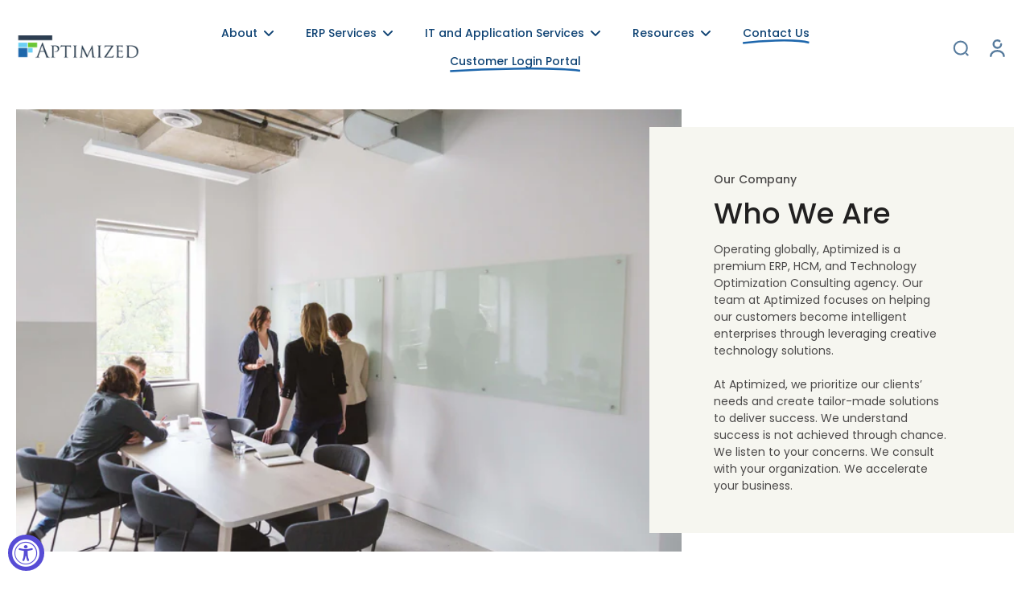

--- FILE ---
content_type: text/html; charset=utf-8
request_url: https://www.aptimized.com/pages/indirect-productization
body_size: 47923
content:
<!doctype html>
<html class="no-js" lang="en">
  <head>
<script type="application/vnd.locksmith+json" data-locksmith>{"version":"v168","locked":false,"initialized":true,"scope":"page","access_granted":true,"access_denied":false,"requires_customer":false,"manual_lock":false,"remote_lock":false,"has_timeout":false,"remote_rendered":null,"hide_resource":false,"hide_links_to_resource":false,"transparent":true,"locks":{"all":[],"opened":[]},"keys":[],"keys_signature":"8c9b7f5c929ddd8e2ea8cb6d628cd1801ad8157e3b135636f0d2508184af1b9e","state":{"template":"page","theme":174892810532,"product":null,"collection":null,"page":"indirect-productization","blog":null,"article":null,"app":null},"now":1768233007,"path":"\/pages\/indirect-productization","locale_root_url":"\/","canonical_url":"https:\/\/www.aptimized.com\/pages\/indirect-productization","customer_id":null,"customer_id_signature":"8c9b7f5c929ddd8e2ea8cb6d628cd1801ad8157e3b135636f0d2508184af1b9e","cart":null}</script><script data-locksmith>!function(){var require=undefined,reqwest=function(){function succeed(e){var t=protocolRe.exec(e.url);return t=t&&t[1]||context.location.protocol,httpsRe.test(t)?twoHundo.test(e.request.status):!!e.request.response}function handleReadyState(e,t,n){return function(){return e._aborted?n(e.request):e._timedOut?n(e.request,"Request is aborted: timeout"):void(e.request&&4==e.request[readyState]&&(e.request.onreadystatechange=noop,succeed(e)?t(e.request):n(e.request)))}}function setHeaders(e,t){var n,s=t.headers||{};s.Accept=s.Accept||defaultHeaders.accept[t.type]||defaultHeaders.accept["*"];var r="undefined"!=typeof FormData&&t.data instanceof FormData;for(n in!t.crossOrigin&&!s[requestedWith]&&(s[requestedWith]=defaultHeaders.requestedWith),!s[contentType]&&!r&&(s[contentType]=t.contentType||defaultHeaders.contentType),s)s.hasOwnProperty(n)&&"setRequestHeader"in e&&e.setRequestHeader(n,s[n])}function setCredentials(e,t){"undefined"!=typeof t.withCredentials&&"undefined"!=typeof e.withCredentials&&(e.withCredentials=!!t.withCredentials)}function generalCallback(e){lastValue=e}function urlappend(e,t){return e+(/[?]/.test(e)?"&":"?")+t}function handleJsonp(e,t,n,s){var r=uniqid++,o=e.jsonpCallback||"callback",a=e.jsonpCallbackName||reqwest.getcallbackPrefix(r),i=new RegExp("((^|[?]|&)"+o+")=([^&]+)"),l=s.match(i),c=doc.createElement("script"),u=0,p=-1!==navigator.userAgent.indexOf("MSIE 10.0");return l?"?"===l[3]?s=s.replace(i,"$1="+a):a=l[3]:s=urlappend(s,o+"="+a),context[a]=generalCallback,c.type="text/javascript",c.src=s,c.async=!0,"undefined"!=typeof c.onreadystatechange&&!p&&(c.htmlFor=c.id="_reqwest_"+r),c.onload=c.onreadystatechange=function(){if(c[readyState]&&"complete"!==c[readyState]&&"loaded"!==c[readyState]||u)return!1;c.onload=c.onreadystatechange=null,c.onclick&&c.onclick(),t(lastValue),lastValue=undefined,head.removeChild(c),u=1},head.appendChild(c),{abort:function(){c.onload=c.onreadystatechange=null,n({},"Request is aborted: timeout",{}),lastValue=undefined,head.removeChild(c),u=1}}}function getRequest(e,t){var n,s=this.o,r=(s.method||"GET").toUpperCase(),o="string"==typeof s?s:s.url,a=!1!==s.processData&&s.data&&"string"!=typeof s.data?reqwest.toQueryString(s.data):s.data||null,i=!1;return("jsonp"==s.type||"GET"==r)&&a&&(o=urlappend(o,a),a=null),"jsonp"==s.type?handleJsonp(s,e,t,o):((n=s.xhr&&s.xhr(s)||xhr(s)).open(r,o,!1!==s.async),setHeaders(n,s),setCredentials(n,s),context[xDomainRequest]&&n instanceof context[xDomainRequest]?(n.onload=e,n.onerror=t,n.onprogress=function(){},i=!0):n.onreadystatechange=handleReadyState(this,e,t),s.before&&s.before(n),i?setTimeout(function(){n.send(a)},200):n.send(a),n)}function Reqwest(e,t){this.o=e,this.fn=t,init.apply(this,arguments)}function setType(e){return null===e?undefined:e.match("json")?"json":e.match("javascript")?"js":e.match("text")?"html":e.match("xml")?"xml":void 0}function init(o,fn){function complete(e){for(o.timeout&&clearTimeout(self.timeout),self.timeout=null;0<self._completeHandlers.length;)self._completeHandlers.shift()(e)}function success(resp){var type=o.type||resp&&setType(resp.getResponseHeader("Content-Type"));resp="jsonp"!==type?self.request:resp;var filteredResponse=globalSetupOptions.dataFilter(resp.responseText,type),r=filteredResponse;try{resp.responseText=r}catch(e){}if(r)switch(type){case"json":try{resp=context.JSON?context.JSON.parse(r):eval("("+r+")")}catch(err){return error(resp,"Could not parse JSON in response",err)}break;case"js":resp=eval(r);break;case"html":resp=r;break;case"xml":resp=resp.responseXML&&resp.responseXML.parseError&&resp.responseXML.parseError.errorCode&&resp.responseXML.parseError.reason?null:resp.responseXML}for(self._responseArgs.resp=resp,self._fulfilled=!0,fn(resp),self._successHandler(resp);0<self._fulfillmentHandlers.length;)resp=self._fulfillmentHandlers.shift()(resp);complete(resp)}function timedOut(){self._timedOut=!0,self.request.abort()}function error(e,t,n){for(e=self.request,self._responseArgs.resp=e,self._responseArgs.msg=t,self._responseArgs.t=n,self._erred=!0;0<self._errorHandlers.length;)self._errorHandlers.shift()(e,t,n);complete(e)}this.url="string"==typeof o?o:o.url,this.timeout=null,this._fulfilled=!1,this._successHandler=function(){},this._fulfillmentHandlers=[],this._errorHandlers=[],this._completeHandlers=[],this._erred=!1,this._responseArgs={};var self=this;fn=fn||function(){},o.timeout&&(this.timeout=setTimeout(function(){timedOut()},o.timeout)),o.success&&(this._successHandler=function(){o.success.apply(o,arguments)}),o.error&&this._errorHandlers.push(function(){o.error.apply(o,arguments)}),o.complete&&this._completeHandlers.push(function(){o.complete.apply(o,arguments)}),this.request=getRequest.call(this,success,error)}function reqwest(e,t){return new Reqwest(e,t)}function normalize(e){return e?e.replace(/\r?\n/g,"\r\n"):""}function serial(e,t){var n,s,r,o,a=e.name,i=e.tagName.toLowerCase(),l=function(e){e&&!e.disabled&&t(a,normalize(e.attributes.value&&e.attributes.value.specified?e.value:e.text))};if(!e.disabled&&a)switch(i){case"input":/reset|button|image|file/i.test(e.type)||(n=/checkbox/i.test(e.type),s=/radio/i.test(e.type),r=e.value,(!n&&!s||e.checked)&&t(a,normalize(n&&""===r?"on":r)));break;case"textarea":t(a,normalize(e.value));break;case"select":if("select-one"===e.type.toLowerCase())l(0<=e.selectedIndex?e.options[e.selectedIndex]:null);else for(o=0;e.length&&o<e.length;o++)e.options[o].selected&&l(e.options[o])}}function eachFormElement(){var e,t,o=this,n=function(e,t){var n,s,r;for(n=0;n<t.length;n++)for(r=e[byTag](t[n]),s=0;s<r.length;s++)serial(r[s],o)};for(t=0;t<arguments.length;t++)e=arguments[t],/input|select|textarea/i.test(e.tagName)&&serial(e,o),n(e,["input","select","textarea"])}function serializeQueryString(){return reqwest.toQueryString(reqwest.serializeArray.apply(null,arguments))}function serializeHash(){var n={};return eachFormElement.apply(function(e,t){e in n?(n[e]&&!isArray(n[e])&&(n[e]=[n[e]]),n[e].push(t)):n[e]=t},arguments),n}function buildParams(e,t,n,s){var r,o,a,i=/\[\]$/;if(isArray(t))for(o=0;t&&o<t.length;o++)a=t[o],n||i.test(e)?s(e,a):buildParams(e+"["+("object"==typeof a?o:"")+"]",a,n,s);else if(t&&"[object Object]"===t.toString())for(r in t)buildParams(e+"["+r+"]",t[r],n,s);else s(e,t)}var context=this,XHR2;if("window"in context)var doc=document,byTag="getElementsByTagName",head=doc[byTag]("head")[0];else try{XHR2=require("xhr2")}catch(ex){throw new Error("Peer dependency `xhr2` required! Please npm install xhr2")}var httpsRe=/^http/,protocolRe=/(^\w+):\/\//,twoHundo=/^(20\d|1223)$/,readyState="readyState",contentType="Content-Type",requestedWith="X-Requested-With",uniqid=0,callbackPrefix="reqwest_"+ +new Date,lastValue,xmlHttpRequest="XMLHttpRequest",xDomainRequest="XDomainRequest",noop=function(){},isArray="function"==typeof Array.isArray?Array.isArray:function(e){return e instanceof Array},defaultHeaders={contentType:"application/x-www-form-urlencoded",requestedWith:xmlHttpRequest,accept:{"*":"text/javascript, text/html, application/xml, text/xml, */*",xml:"application/xml, text/xml",html:"text/html",text:"text/plain",json:"application/json, text/javascript",js:"application/javascript, text/javascript"}},xhr=function(e){if(!0!==e.crossOrigin)return context[xmlHttpRequest]?new XMLHttpRequest:XHR2?new XHR2:new ActiveXObject("Microsoft.XMLHTTP");var t=context[xmlHttpRequest]?new XMLHttpRequest:null;if(t&&"withCredentials"in t)return t;if(context[xDomainRequest])return new XDomainRequest;throw new Error("Browser does not support cross-origin requests")},globalSetupOptions={dataFilter:function(e){return e}};return Reqwest.prototype={abort:function(){this._aborted=!0,this.request.abort()},retry:function(){init.call(this,this.o,this.fn)},then:function(e,t){return e=e||function(){},t=t||function(){},this._fulfilled?this._responseArgs.resp=e(this._responseArgs.resp):this._erred?t(this._responseArgs.resp,this._responseArgs.msg,this._responseArgs.t):(this._fulfillmentHandlers.push(e),this._errorHandlers.push(t)),this},always:function(e){return this._fulfilled||this._erred?e(this._responseArgs.resp):this._completeHandlers.push(e),this},fail:function(e){return this._erred?e(this._responseArgs.resp,this._responseArgs.msg,this._responseArgs.t):this._errorHandlers.push(e),this},"catch":function(e){return this.fail(e)}},reqwest.serializeArray=function(){var n=[];return eachFormElement.apply(function(e,t){n.push({name:e,value:t})},arguments),n},reqwest.serialize=function(){if(0===arguments.length)return"";var e,t=Array.prototype.slice.call(arguments,0);return(e=t.pop())&&e.nodeType&&t.push(e)&&(e=null),e&&(e=e.type),("map"==e?serializeHash:"array"==e?reqwest.serializeArray:serializeQueryString).apply(null,t)},reqwest.toQueryString=function(e,t){var n,s,r=t||!1,o=[],a=encodeURIComponent,i=function(e,t){t="function"==typeof t?t():null==t?"":t,o[o.length]=a(e)+"="+a(t)};if(isArray(e))for(s=0;e&&s<e.length;s++)i(e[s].name,e[s].value);else for(n in e)e.hasOwnProperty(n)&&buildParams(n,e[n],r,i);return o.join("&").replace(/%20/g,"+")},reqwest.getcallbackPrefix=function(){return callbackPrefix},reqwest.compat=function(e,t){return e&&(e.type&&(e.method=e.type)&&delete e.type,e.dataType&&(e.type=e.dataType),e.jsonpCallback&&(e.jsonpCallbackName=e.jsonpCallback)&&delete e.jsonpCallback,e.jsonp&&(e.jsonpCallback=e.jsonp)),new Reqwest(e,t)},reqwest.ajaxSetup=function(e){for(var t in e=e||{})globalSetupOptions[t]=e[t]},reqwest}();
/*!
  * Reqwest! A general purpose XHR connection manager
  * license MIT (c) Dustin Diaz 2015
  * https://github.com/ded/reqwest
  */!function(){var a=window.Locksmith={},e=document.querySelector('script[type="application/vnd.locksmith+json"]'),n=e&&e.innerHTML;if(a.state={},a.util={},a.loading=!1,n)try{a.state=JSON.parse(n)}catch(u){}if(document.addEventListener&&document.querySelector){var s,r,o,t=[76,79,67,75,83,77,73,84,72,49,49],i=function(){r=t.slice(0)},l="style",c=function(e){e&&27!==e.keyCode&&"click"!==e.type||(document.removeEventListener("keydown",c),document.removeEventListener("click",c),s&&document.body.removeChild(s),s=null)};i(),document.addEventListener("keyup",function(e){if(e.keyCode===r[0]){if(clearTimeout(o),r.shift(),0<r.length)return void(o=setTimeout(i,1e3));i(),c(),(s=document.createElement("div"))[l].width="50%",s[l].maxWidth="1000px",s[l].height="85%",s[l].border="1px rgba(0, 0, 0, 0.2) solid",s[l].background="rgba(255, 255, 255, 0.99)",s[l].borderRadius="4px",s[l].position="fixed",s[l].top="50%",s[l].left="50%",s[l].transform="translateY(-50%) translateX(-50%)",s[l].boxShadow="0 2px 5px rgba(0, 0, 0, 0.3), 0 0 100vh 100vw rgba(0, 0, 0, 0.5)",s[l].zIndex="2147483645";var t=document.createElement("textarea");t.value=JSON.stringify(JSON.parse(n),null,2),t[l].border="none",t[l].display="block",t[l].boxSizing="border-box",t[l].width="100%",t[l].height="100%",t[l].background="transparent",t[l].padding="22px",t[l].fontFamily="monospace",t[l].fontSize="14px",t[l].color="#333",t[l].resize="none",t[l].outline="none",t.readOnly=!0,s.appendChild(t),document.body.appendChild(s),t.addEventListener("click",function(e){e.stopImmediatePropagation()}),t.select(),document.addEventListener("keydown",c),document.addEventListener("click",c)}})}a.isEmbedded=-1!==window.location.search.indexOf("_ab=0&_fd=0&_sc=1"),a.path=a.state.path||window.location.pathname,a.basePath=a.state.locale_root_url.concat("/apps/locksmith").replace(/^\/\//,"/"),a.reloading=!1,a.util.console=window.console||{log:function(){},error:function(){}},a.util.makeUrl=function(e,t){var n,s=a.basePath+e,r=[],o=a.cache();for(n in o)r.push(n+"="+encodeURIComponent(o[n]));for(n in t)r.push(n+"="+encodeURIComponent(t[n]));return a.state.customer_id&&(r.push("customer_id="+encodeURIComponent(a.state.customer_id)),r.push("customer_id_signature="+encodeURIComponent(a.state.customer_id_signature))),s+=(-1===s.indexOf("?")?"?":"&")+r.join("&")},a._initializeCallbacks=[],a.on=function(e,t){if("initialize"!==e)throw'Locksmith.on() currently only supports the "initialize" event';a._initializeCallbacks.push(t)},a.initializeSession=function(e){if(!a.isEmbedded){var t=!1,n=!0,s=!0;(e=e||{}).silent&&(s=n=!(t=!0)),a.ping({silent:t,spinner:n,reload:s,callback:function(){a._initializeCallbacks.forEach(function(e){e()})}})}},a.cache=function(e){var t={};try{var n=function r(e){return(document.cookie.match("(^|; )"+e+"=([^;]*)")||0)[2]};t=JSON.parse(decodeURIComponent(n("locksmith-params")||"{}"))}catch(u){}if(e){for(var s in e)t[s]=e[s];document.cookie="locksmith-params=; expires=Thu, 01 Jan 1970 00:00:00 GMT; path=/",document.cookie="locksmith-params="+encodeURIComponent(JSON.stringify(t))+"; path=/"}return t},a.cache.cart=a.state.cart,a.cache.cartLastSaved=null,a.params=a.cache(),a.util.reload=function(){a.reloading=!0;try{window.location.href=window.location.href.replace(/#.*/,"")}catch(u){a.util.console.error("Preferred reload method failed",u),window.location.reload()}},a.cache.saveCart=function(e){if(!a.cache.cart||a.cache.cart===a.cache.cartLastSaved)return e?e():null;var t=a.cache.cartLastSaved;a.cache.cartLastSaved=a.cache.cart,reqwest({url:"/cart/update.json",method:"post",type:"json",data:{attributes:{locksmith:a.cache.cart}},complete:e,error:function(e){if(a.cache.cartLastSaved=t,!a.reloading)throw e}})},a.util.spinnerHTML='<style>body{background:#FFF}@keyframes spin{from{transform:rotate(0deg)}to{transform:rotate(360deg)}}#loading{display:flex;width:100%;height:50vh;color:#777;align-items:center;justify-content:center}#loading .spinner{display:block;animation:spin 600ms linear infinite;position:relative;width:50px;height:50px}#loading .spinner-ring{stroke:currentColor;stroke-dasharray:100%;stroke-width:2px;stroke-linecap:round;fill:none}</style><div id="loading"><div class="spinner"><svg width="100%" height="100%"><svg preserveAspectRatio="xMinYMin"><circle class="spinner-ring" cx="50%" cy="50%" r="45%"></circle></svg></svg></div></div>',a.util.clobberBody=function(e){document.body.innerHTML=e},a.util.clobberDocument=function(e){e.responseText&&(e=e.responseText),document.documentElement&&document.removeChild(document.documentElement);var t=document.open("text/html","replace");t.writeln(e),t.close(),setTimeout(function(){var e=t.querySelector("[autofocus]");e&&e.focus()},100)},a.util.serializeForm=function(e){if(e&&"FORM"===e.nodeName){var t,n,s={};for(t=e.elements.length-1;0<=t;t-=1)if(""!==e.elements[t].name)switch(e.elements[t].nodeName){case"INPUT":switch(e.elements[t].type){default:case"text":case"hidden":case"password":case"button":case"reset":case"submit":s[e.elements[t].name]=e.elements[t].value;break;case"checkbox":case"radio":e.elements[t].checked&&(s[e.elements[t].name]=e.elements[t].value);break;case"file":}break;case"TEXTAREA":s[e.elements[t].name]=e.elements[t].value;break;case"SELECT":switch(e.elements[t].type){case"select-one":s[e.elements[t].name]=e.elements[t].value;break;case"select-multiple":for(n=e.elements[t].options.length-1;0<=n;n-=1)e.elements[t].options[n].selected&&(s[e.elements[t].name]=e.elements[t].options[n].value)}break;case"BUTTON":switch(e.elements[t].type){case"reset":case"submit":case"button":s[e.elements[t].name]=e.elements[t].value}}return s}},a.util.on=function(e,o,a,t){t=t||document;var i="locksmith-"+e+o,n=function(e){var t=e.target,n=e.target.parentElement,s=t.className.baseVal||t.className||"",r=n.className.baseVal||n.className||"";("string"==typeof s&&-1!==s.split(/\s+/).indexOf(o)||"string"==typeof r&&-1!==r.split(/\s+/).indexOf(o))&&!e[i]&&(e[i]=!0,a(e))};t.attachEvent?t.attachEvent(e,n):t.addEventListener(e,n,!1)},a.util.enableActions=function(e){a.util.on("click","locksmith-action",function(e){e.preventDefault();var t=e.target;t.dataset.confirmWith&&!confirm(t.dataset.confirmWith)||(t.disabled=!0,t.innerText=t.dataset.disableWith,a.post("/action",t.dataset.locksmithParams,{spinner:!1,type:"text",success:function(e){(e=JSON.parse(e.responseText)).message&&alert(e.message),a.util.reload()}}))},e)},a.util.inject=function(e,t){var n=["data","locksmith","append"];if(-1!==t.indexOf(n.join("-"))){var s=document.createElement("div");s.innerHTML=t,e.appendChild(s)}else e.innerHTML=t;var r,o,a=e.querySelectorAll("script");for(o=0;o<a.length;++o){r=a[o];var i=document.createElement("script");if(r.type&&(i.type=r.type),r.src)i.src=r.src;else{var l=document.createTextNode(r.innerHTML);i.appendChild(l)}e.appendChild(i)}var c=e.querySelector("[autofocus]");c&&c.focus()},a.post=function(e,t,n){!1!==(n=n||{}).spinner&&a.util.clobberBody(a.util.spinnerHTML);var s={};n.container===document?(s.layout=1,n.success=function(e){document.getElementById(n.container);a.util.clobberDocument(e)}):n.container&&(s.layout=0,n.success=function(e){var t=document.getElementById(n.container);a.util.inject(t,e),t.id===t.firstChild.id&&t.parentElement.replaceChild(t.firstChild,t)}),n.form_type&&(t.form_type=n.form_type),a.loading=!0;var r=a.util.makeUrl(e,s);reqwest({url:r,method:"post",type:n.type||"html",data:t,complete:function(){a.loading=!1},error:function(e){if(!a.reloading)if("dashboard.weglot.com"!==window.location.host){if(!n.silent)throw alert("Something went wrong! Please refresh and try again."),e;console.error(e)}else console.error(e)},success:n.success||a.util.clobberDocument})},a.postResource=function(e,t){e.path=a.path,e.search=window.location.search,e.state=a.state,e.passcode&&(e.passcode=e.passcode.trim()),e.email&&(e.email=e.email.trim()),e.state.cart=a.cache.cart,e.locksmith_json=a.jsonTag,e.locksmith_json_signature=a.jsonTagSignature,a.post("/resource",e,t)},a.ping=function(e){if(!a.isEmbedded){e=e||{};a.post("/ping",{path:a.path,search:window.location.search,state:a.state},{spinner:!!e.spinner,silent:"undefined"==typeof e.silent||e.silent,type:"text",success:function(e){(e=JSON.parse(e.responseText)).messages&&0<e.messages.length&&a.showMessages(e.messages)}})}},a.timeoutMonitor=function(){var e=a.cache.cart;a.ping({callback:function(){e!==a.cache.cart||setTimeout(function(){a.timeoutMonitor()},6e4)}})},a.showMessages=function(e){var t=document.createElement("div");t.style.position="fixed",t.style.left=0,t.style.right=0,t.style.bottom="-50px",t.style.opacity=0,t.style.background="#191919",t.style.color="#ddd",t.style.transition="bottom 0.2s, opacity 0.2s",t.style.zIndex=999999,t.innerHTML="        <style>          .locksmith-ab .locksmith-b { display: none; }          .locksmith-ab.toggled .locksmith-b { display: flex; }          .locksmith-ab.toggled .locksmith-a { display: none; }          .locksmith-flex { display: flex; flex-wrap: wrap; justify-content: space-between; align-items: center; padding: 10px 20px; }          .locksmith-message + .locksmith-message { border-top: 1px #555 solid; }          .locksmith-message a { color: inherit; font-weight: bold; }          .locksmith-message a:hover { color: inherit; opacity: 0.8; }          a.locksmith-ab-toggle { font-weight: inherit; text-decoration: underline; }          .locksmith-text { flex-grow: 1; }          .locksmith-cta { flex-grow: 0; text-align: right; }          .locksmith-cta button { transform: scale(0.8); transform-origin: left; }          .locksmith-cta > * { display: block; }          .locksmith-cta > * + * { margin-top: 10px; }          .locksmith-message a.locksmith-close { flex-grow: 0; text-decoration: none; margin-left: 15px; font-size: 30px; font-family: monospace; display: block; padding: 2px 10px; }                    @media screen and (max-width: 600px) {            .locksmith-wide-only { display: none !important; }            .locksmith-flex { padding: 0 15px; }            .locksmith-flex > * { margin-top: 5px; margin-bottom: 5px; }            .locksmith-cta { text-align: left; }          }                    @media screen and (min-width: 601px) {            .locksmith-narrow-only { display: none !important; }          }        </style>      "+e.map(function(e){return'<div class="locksmith-message">'+e+"</div>"}).join(""),document.body.appendChild(t),document.body.style.position="relative",document.body.parentElement.style.paddingBottom=t.offsetHeight+"px",setTimeout(function(){t.style.bottom=0,t.style.opacity=1},50),a.util.on("click","locksmith-ab-toggle",function(e){e.preventDefault();for(var t=e.target.parentElement;-1===t.className.split(" ").indexOf("locksmith-ab");)t=t.parentElement;-1!==t.className.split(" ").indexOf("toggled")?t.className=t.className.replace("toggled",""):t.className=t.className+" toggled"}),a.util.enableActions(t)}}()}();</script>
      <script data-locksmith>Locksmith.cache.cart=null</script>

  <script data-locksmith>Locksmith.jsonTag="\u003cscript type=\"application\/vnd.locksmith+json\" data-locksmith\u003e{\"version\":\"v168\",\"locked\":false,\"initialized\":true,\"scope\":\"page\",\"access_granted\":true,\"access_denied\":false,\"requires_customer\":false,\"manual_lock\":false,\"remote_lock\":false,\"has_timeout\":false,\"remote_rendered\":null,\"hide_resource\":false,\"hide_links_to_resource\":false,\"transparent\":true,\"locks\":{\"all\":[],\"opened\":[]},\"keys\":[],\"keys_signature\":\"8c9b7f5c929ddd8e2ea8cb6d628cd1801ad8157e3b135636f0d2508184af1b9e\",\"state\":{\"template\":\"page\",\"theme\":174892810532,\"product\":null,\"collection\":null,\"page\":\"indirect-productization\",\"blog\":null,\"article\":null,\"app\":null},\"now\":1768233007,\"path\":\"\\\/pages\\\/indirect-productization\",\"locale_root_url\":\"\\\/\",\"canonical_url\":\"https:\\\/\\\/www.aptimized.com\\\/pages\\\/indirect-productization\",\"customer_id\":null,\"customer_id_signature\":\"8c9b7f5c929ddd8e2ea8cb6d628cd1801ad8157e3b135636f0d2508184af1b9e\",\"cart\":null}\u003c\/script\u003e";Locksmith.jsonTagSignature="a454979e53f1aa93e838e407f27aa67acfee11e48bb48e7c5f3f663a6a81be80"</script>
<!-- "snippets/booster-seo.liquid" was not rendered, the associated app was uninstalled -->
    <meta charset="utf-8">
    <meta http-equiv="X-UA-Compatible" content="IE=edge">
    <meta name="viewport" content="width=device-width, initial-scale=1.0, height=device-height, minimum-scale=1.0, maximum-scale=1.0">
    <meta name="theme-color" content="">
    
      <link rel="canonical" href="https://www.aptimized.com/pages/indirect-productization">
    
<link rel="icon" type="image/png" href="//www.aptimized.com/cdn/shop/files/unnamed.png?crop=center&height=32&v=1761033638&width=32"><link rel="preconnect" href="https://fonts.shopifycdn.com" crossorigin>

    <link rel="preload" href="//www.aptimized.com/cdn/shop/t/7/assets/theme.css?v=165917192709299971711741877381" as="style" crossorigin="anonymous" />
    <link rel="preload" href="//www.aptimized.com/cdn/fonts/poppins/poppins_n3.05f58335c3209cce17da4f1f1ab324ebe2982441.woff2" as="font" type="font/woff2" crossorigin="anonymous" />
    
    

<meta property="og:site_name" content="Aptimized LLC">
<meta property="og:url" content="https://www.aptimized.com/pages/indirect-productization"><meta property="og:title" content="Indirect Productization">
<meta property="og:type" content="website">
<meta property="og:description" content="Enhance business performance with indirect productization. Leverage data to optimize processes, develop new products, and strengthen partnerships for growth.">
<meta name="twitter:site" content="@aptimized"><meta name="twitter:card" content="summary_large_image"><meta name="twitter:title" content="Indirect Productization">
<meta name="twitter:description" content="Enhance business performance with indirect productization. Leverage data to optimize processes, develop new products, and strengthen partnerships for growth.">
<style data-shopify>@font-face {
  font-family: Poppins;
  font-weight: 500;
  font-style: normal;
  font-display: swap;
  src: url("//www.aptimized.com/cdn/fonts/poppins/poppins_n5.ad5b4b72b59a00358afc706450c864c3c8323842.woff2") format("woff2"),
       url("//www.aptimized.com/cdn/fonts/poppins/poppins_n5.33757fdf985af2d24b32fcd84c9a09224d4b2c39.woff") format("woff");
}

  @font-face {
  font-family: Poppins;
  font-weight: 300;
  font-style: normal;
  font-display: swap;
  src: url("//www.aptimized.com/cdn/fonts/poppins/poppins_n3.05f58335c3209cce17da4f1f1ab324ebe2982441.woff2") format("woff2"),
       url("//www.aptimized.com/cdn/fonts/poppins/poppins_n3.6971368e1f131d2c8ff8e3a44a36b577fdda3ff5.woff") format("woff");
}

  @font-face {
  font-family: Poppins;
  font-weight: 500;
  font-style: normal;
  font-display: swap;
  src: url("//www.aptimized.com/cdn/fonts/poppins/poppins_n5.ad5b4b72b59a00358afc706450c864c3c8323842.woff2") format("woff2"),
       url("//www.aptimized.com/cdn/fonts/poppins/poppins_n5.33757fdf985af2d24b32fcd84c9a09224d4b2c39.woff") format("woff");
}

  @font-face {
  font-family: Prompt;
  font-weight: 500;
  font-style: normal;
  font-display: swap;
  src: url("//www.aptimized.com/cdn/fonts/prompt/prompt_n5.b231ccbca402556fdd80c40f8be8d9a701e805e6.woff2") format("woff2"),
       url("//www.aptimized.com/cdn/fonts/prompt/prompt_n5.c3ece48b1775a5fb96d7d412826aeb0230b47adb.woff") format("woff");
}

  @font-face {
  font-family: Assistant;
  font-weight: 400;
  font-style: normal;
  font-display: swap;
  src: url("//www.aptimized.com/cdn/fonts/assistant/assistant_n4.9120912a469cad1cc292572851508ca49d12e768.woff2") format("woff2"),
       url("//www.aptimized.com/cdn/fonts/assistant/assistant_n4.6e9875ce64e0fefcd3f4446b7ec9036b3ddd2985.woff") format("woff");
}


  @font-face {
  font-family: Poppins;
  font-weight: 700;
  font-style: normal;
  font-display: swap;
  src: url("//www.aptimized.com/cdn/fonts/poppins/poppins_n7.56758dcf284489feb014a026f3727f2f20a54626.woff2") format("woff2"),
       url("//www.aptimized.com/cdn/fonts/poppins/poppins_n7.f34f55d9b3d3205d2cd6f64955ff4b36f0cfd8da.woff") format("woff");
}

  @font-face {
  font-family: Poppins;
  font-weight: 300;
  font-style: italic;
  font-display: swap;
  src: url("//www.aptimized.com/cdn/fonts/poppins/poppins_i3.8536b4423050219f608e17f134fe9ea3b01ed890.woff2") format("woff2"),
       url("//www.aptimized.com/cdn/fonts/poppins/poppins_i3.0f4433ada196bcabf726ed78f8e37e0995762f7f.woff") format("woff");
}

  @font-face {
  font-family: Poppins;
  font-weight: 700;
  font-style: italic;
  font-display: swap;
  src: url("//www.aptimized.com/cdn/fonts/poppins/poppins_i7.42fd71da11e9d101e1e6c7932199f925f9eea42d.woff2") format("woff2"),
       url("//www.aptimized.com/cdn/fonts/poppins/poppins_i7.ec8499dbd7616004e21155106d13837fff4cf556.woff") format("woff");
}
</style><link href="//www.aptimized.com/cdn/shop/t/7/assets/theme.css?v=165917192709299971711741877381" rel="stylesheet" type="text/css" media="all" />
<style data-shopify>:root,
  *:before {
    --base-font-size: 0.875rem;
    --font-size-medium-mobile: 0.9rem;
    --font-size-medium: 1.0rem;
    --font-size-small: 0.625rem;
    --font-size-small-mobile: 0.5625rem;
    --font-size-normal: 0.75rem;
    --font-size-normal-mobile: 0.675rem;
    --font-size-large: 1.25rem;
    --font-size-large-mobile: 1.125rem;
    --heading-highlight-font-size: 100%;
    --h1-font-size: 3.825rem;
    --h2-font-size: 2.25rem;
    --h3-font-size: 1.35rem;
    --h4-font-size: 1.2375rem;
    --h5-font-size: 1.125rem;
    --h6-font-size: 1.0125rem;
    --base-font-size-mobile: 0.7875rem;
    --h1-font-size-mobile: 1.9125rem;
    --h2-font-size-mobile: 1.35rem;
    --h3-font-size-mobile: 0.945rem;
    --h4-font-size-mobile: 0.86625rem;
    --h5-font-size-mobile: 0.7875rem;
    --h6-font-size-mobile: 0.70875rem;
    --rating-star-size: 0.7rem;
    --border-radius: 6px;
    --page-width: 1400px;
    --width-countdown: 7.875rem;
    --font-menu: Poppins, sans-serif;
    --font-menu-weight: 500;
    --font-menu-style: normal;
    --font-button: Prompt, sans-serif;
    --font-button-weight: 500;
    --font-button-style: normal;
    --font-body-family: Poppins, sans-serif;
    --font-body-style: normal;
    --font-body-weight: 300;
    --font-heading-family: Poppins, sans-serif;
    --font-heading-highlight: Assistant, sans-serif;
    --font-heading-highlight-style: normal;
    --font-heading-highlight-weight: 400;
    --font-heading-style: normal;
    --font-heading-weight: 500;
    --heading-text-tranform: none;
    --advanced-sections-spacing: 0px;
    --divider-spacing: -0;

    --colors-pulse-speech: 251, 133, 0;
    --image-treatment-overlay: 33, 32, 32;
    --image-treatment-text: 255, 255, 255;
    --colors-line-and-border: 246, 246, 240;
    --colors-line-and-border-base: 246, 246, 240;
    --colors-line-header: 246, 246, 240;
    --colors-line-footer: 15, 67, 116;
    --colors-background: 255, 255, 255;
    --colors-text: 75, 73, 73;
    --colors-heading: 33, 32, 32;
    --colors-heading-base: 33, 32, 32;
    --colors-background-secondary: 246, 246, 240;
    --colors-text-secondary: 75, 73, 73;
    --colors-heading-secondary: 33, 32, 32;
    --colors-text-link: 29, 102, 172;
    --background-color:  255, 255, 255;
    --background-color-header: 255, 255, 255;
    --colors-text-header: 15, 67, 116;
    --background-color-footer: 255, 255, 255;
    --colors-text-footer: 33, 32, 32;
    --colors-heading-footer: 33, 32, 32;
    --colors-text-link-footer: 29, 102, 172;
    --color-error: 225, 43, 40;
    --color-success: 3, 135, 4;
    --colors-price: 33, 32, 32;
    --colors-price-sale: 206, 2, 30;
    --colors-button-text: 255, 255, 255;
    --colors-button: 29, 102, 172;
    --colors-button-text-hover: 255, 255, 255;
    --colors-secondary-button: 75, 75, 75;
    --colors-button-hover: rgb(33, 32, 32);
    --colors-cart: 21, 67, 38;
    --colors-cart-text: 255, 255, 255;
    --colors-icon-rating: 23, 83, 45;
    --colors-transition-arrows: 21, 67, 38;
    --color-highlight: #1d66ac;
    --background-pagination-slideshow: 33, 32, 32;
    --text-color-pagination-slideshow: 255, 255, 255;
    
      --background-secondary-button: 237, 237, 221;
      --colors-line-secondary-button: 237, 237, 221;
    
    
      --button-width: 120%;
      --button-height: 100%;
      --button-transform: rotate3d(0,0,1,10deg) translate3d(-1.2em,110%,0);
      --button-transform-origin: 0% 100%;
    
    
      --height-parallax: 110%;
    
    
      --image-zoom: 1.05;
    
    --card-product-bg: rgba(0,0,0,0);
    --card-product-padding: 20px;
    --card-product-padding-mobile: 5px;
    --card-product-alignment: center;
    
    --width-scrollbar: 0;
    --card-product-ratio: 150.0%;
    --card-product-img-position:  absolute;
    --card-product-img-height:  0;
    --card-product-img-zoom:  scale(1.1);
    --height-header: 0px;
    --transition-card-loading: 500ms;
    --transition-card-image-hover: 400ms;
    --transition-slideshow: 500ms;
    --transition-image-hover: 500ms;
  }
  .dark,
  .dark *:before {
    --image-treatment-overlay: 33, 32, 32;
    --image-treatment-text: 255, 255, 255;
    --colors-line-and-border: 237, 237, 221;
    --colors-line-and-border-base: 237, 237, 221;
    --colors-line-header: 237, 237, 221;
    --colors-line-footer: 47, 77, 54;
    --colors-background: 33, 32, 32;
    --colors-text: 255, 255, 255;
    --colors-heading: 255, 255, 255;
    --colors-heading-base: 255, 255, 255;
    --background-color: 33, 32, 32;
    --colors-text-link: 156, 195, 236;
    --color-error: 255, 88, 88;
    --color-success: 3, 135, 4;
    --background-color-header: 33, 32, 32;
    --colors-text-header: 153, 153, 153;
    --background-color-footer: 44, 62, 80;
    --colors-text-footer: 200, 200, 177;
    --colors-heading-footer: 255, 255, 255;
    --colors-text-link-footer: 233, 157, 11;
    --colors-price: 255, 255, 255;
    --colors-price-sale: 255, 88, 88;
    --colors-button-text: 255, 255, 255;
    --colors-button: 29, 102, 172;
    --colors-button-text-hover: 255, 255, 255;
    --colors-secondary-button: 75, 75, 75;
    --colors-button-hover: rgb(18, 65, 110);
    --colors-cart: 21, 67, 38;
    --colors-cart-text: 255, 255, 255;
    --colors-background-secondary: 39, 39, 39;
    --colors-text-secondary: 153, 153, 153;
    --colors-heading-secondary: 255, 255, 255;
    --colors-icon-rating: 23, 83, 45;
    --colors-pulse-speech: 251, 133, 0;
    --colors-transition-arrows: 21, 67, 38;
    --color-highlight: #78bcfc;
    
      --colors-line-secondary-button: 237, 237, 221;
      --background-secondary-button: 237, 237, 221;
    
    --card-product-bg: rgba(0,0,0,0);
  }
  shopify-accelerated-checkout {
    --shopify-accelerated-checkout-button-border-radius: 6px;
  }
  shopify-accelerated-checkout-cart {
    --shopify-accelerated-checkout-button-border-radius: 6px;
    --shopify-accelerated-checkout-inline-alignment: end;
    --shopify-accelerated-checkout-button-block-size: 48px;
    --shopify-accelerated-checkout-button-inline-size: 48px;
  }
  
    [role="button"],
    [type="button"],
    .button {
      color: rgb(var(--colors-button-text-hover));
    }
    button.button-solid,
    .button.button-solid {
      border: none;
      background-color: var(--colors-button-hover);
    }
    button.button-disable-effect,
    .button.button-disable-effect,
    .payment-button .shopify-payment-button__button--unbranded {
      color: rgba(var(--colors-button-text-hover));
      background-color: var(--colors-button-hover);
    }
    .button-action {
      border: none;
      color: rgba(var(--colors-button-text-hover));
      background-color: var(--colors-button-hover);
    }
  
  [role="button"],
  [type="button"],
  .button {
    direction: ltr;
  }
  .header, .header *::before {
    --colors-text: var(--colors-text-header);
    --colors-heading: var(--colors-text-header);
    --colors-price: var(--colors-text-header);
    --colors-line-and-border: var(--colors-line-header);
  }
  #sticky-header-content .divider {
    --colors-line-and-border: var(--colors-line-header);
  }
  .paginate-slide-image {
    background: rgba(var(--background-pagination-slideshow), 0.6);
    color: rgba(var(--text-color-pagination-slideshow));
  }

  @media (min-width: 1024px) {
    .paginate-slide-image {
      color: rgba(var(--text-color-pagination-slideshow), 0.6);
    }
    .paginate-slide-image:hover {
      color: rgba(var(--text-color-pagination-slideshow));
    }
  }

  .section-quick-links,
  .section-quick-links *::before,
  .section-footer,
  .section-footer *::before {
    --colors-text: var(--colors-text-footer);
    --colors-heading: var(--colors-heading-footer);
    --colors-text-link: var(--colors-text-link-footer);
    --colors-line-and-border: var(--colors-line-footer);
  }
  .sticky-header {
    --font-body-weight: 700;
  }

  .scrollbar-horizontal {
    position: relative;
    -ms-overflow-style: none;
  }
  .scrollbar-horizontal::-webkit-scrollbar-track {
    background-color: #ececec;
  }
  .scrollbar-horizontal::-webkit-scrollbar {
    height: 3px;
  }

  .scrollbar-horizontal::-webkit-scrollbar-track {
    -webkit-box-shadow: inset 0 0 0px rgba(0, 0, 0, 0);
  }

  .scrollbar-horizontal::-webkit-scrollbar-thumb {
    visibility: visible;
    background-color: #747474;
  }

  .scrollbar-horizontal::-webkit-scrollbar-thumb:hover {
    background-color: #747474;
  }
  body.scrollbar-body::-webkit-scrollbar{
    width: 3px;
  }
  .scrollbar-body::-webkit-scrollbar-track{
    background: #ececec;
  }
  .scrollbar-horizontal {
    position: relative;
    -ms-overflow-style: none;
  }
  .scrollbar-horizontal::-webkit-scrollbar-track {
    background-color: #ececec;
  }
  .scrollbar-horizontal::-webkit-scrollbar {
    height: 3px;
  }

  .scrollbar-horizontal::-webkit-scrollbar-track {
    -webkit-box-shadow: inset 0 0 0px rgba(0, 0, 0, 0);
  }

  .scrollbar-horizontal::-webkit-scrollbar-thumb {
    visibility: visible;
    background-color: #747474;
  }

  .scrollbar-horizontal::-webkit-scrollbar-thumb:hover {
    background-color: #747474;
  }
  .scrollbar-body::-webkit-scrollbar{
    width: 3px;
  }
  .scrollbar-body::-webkit-scrollbar-track{
    background: #ececec;
  }
  .scrollbar-body.scrollbar-visible:active::-webkit-scrollbar-thumb,
  .scrollbar-body.scrollbar-visible:focus::-webkit-scrollbar-thumb,
  .scrollbar-body.scrollbar-visible:hover::-webkit-scrollbar-thumb {
    background: #747474;
    visibility: visible;
  }
  .scrollbar-body.scrollbar-visible::-webkit-scrollbar-track{
    background: transparent;
  }
  .scrollbar-body.scrollbar-visible::-webkit-scrollbar-thumb{
    background: transparent;
    visibility: visible;
  }
  .scrollbar-body::-webkit-scrollbar-thumb{
    background: #747474;
  }
  .animate-scroll-banner {
    animation: scrollX var(--duration, 10s) linear infinite var(--play-state, running) var(--direction);
  }
  .padding-scrollbar, .padding-scrollbar-header {
    padding-right: min(var(--width-scrollbar), 20px);
  }
  .rtl .padding-scrollbar-header {
    padding-left: min(var(--width-scrollbar), 20px);
    padding-right: 0;
  }
  
  
  .des-block iframe {
    width: 100%;
    height: 100%;
  }
  .toggle-compare  + label span:first-child,
  .toggle-compare:checked + label span:last-child {
    display: block
  }
  .toggle-compare  + label span:last-child,
  .toggle-compare:checked + label span:first-child {
    display: none;
  }
  .card-product:not(.recommendations) {}
  .dark .card-product:not(.recommendations) {background: transparent;}
  .card-product:not(.recommendations) .card-info,
  .card-product:not(.recommendations) .x-variants-data {
    padding-left: 5px;
    padding-right: 5px;
  }
  .card-product:not(.recommendations) .card-info .x-variants-data
  {
    padding-left: 0;
    padding-right: 0;
  }
  .card-product-slideshow {
      background: #F6F6F0;}
  .dark .card-product-slideshow {
      background: #272727;}
  button[class*='shopify-payment-button__more-options'] {
    color: rgba(var(--colors-text));
  }
  .group-discount:before,.group-discount:after {
    background-color: rgba(var(--colors-price-sale), 5%);
    content: "";
    position: absolute;
    right: 100%;
    height: 100%;
    top: 0;
    width: 1.25rem;
  }
  .group-discount:after {
    left: 100%;
    right: auto;
  }
  @media (min-width: 768px){
    .list-layout .card-product:not(.recommendations) {
      padding-bottom: 0;
    }
    .list-layout .card-product:not(.recommendations) .card-info,
    .list-layout .card-product:not(.recommendations) .x-variants-data{
      padding-left: 0;
      padding-right: 0;
    }
    shopify-accelerated-checkout-cart {
    --shopify-accelerated-checkout-button-block-size: 46px;
    --shopify-accelerated-checkout-button-inline-size: 46px;
  }
  }
  @media (min-width: 1024px){
    .group-discount:before,.group-discount:after {
       width: 3.5rem;
    }
    .payment-button .shopify-payment-button__button--unbranded {
      color: rgb(var(--colors-button-text));
      background: rgba(var(--colors-button));
    }
    .card-product:not(.recommendations) .card-info,
    .card-product:not(.recommendations) .x-variants-data {
      padding-left: 20px;
      padding-right: 20px;
    }
    [role="button"],
    [type="button"],
    .button {
      color: rgba(var(--colors-button-text));
    }
    button.button-solid,
    .button.button-solid {
      border: none;
      box-shadow: none;
      color: rgb(var(--colors-button-text));
      background-color: rgba(var(--colors-button));
      overflow: hidden;
      background-origin: border-box;
    }
    button.button-solid:hover,
    .button.button-solid:hover {
      
      transition-delay: 0.5s;
      
      transition-property: background-color;
      background-color: var(--colors-button-hover);
      color: rgba(var(--colors-button-text-hover));
      background-origin: border-box;
    }
    .button-action {
      border: none;
      color: rgba(var(--colors-button-text-hover));
      background-color: var(--colors-button-hover);
    }
    button.button-disable-effect,
    .button.button-disable-effect {
      color: rgb(var(--colors-button-text));
      background-color: rgba(var(--colors-button));
    }
    button.button-disable-effect:hover,
    .button.button-disable-effect:hover {
      color: rgba(var(--colors-button-text-hover));
      background-color: var(--colors-button-hover);
    }
    
      button.button-solid:before,
      .button.button-solid:before {
        content: "";
        z-index: -1;
        position: absolute;
        top: 0;
        right: 0;
        bottom: 0;
        left: 0;
        width: var(--button-width);
        height: var(--button-height);
        background-color: var(--colors-button-hover);
        backface-visibility: hidden;
        will-change: transform;
        transform: var(--button-transform);
        transform-origin: var(--button-transform-origin);
        transition: transform 0.5s ease;
      }
      button.button-solid:hover:before,
      .button.button-solid:hover:before {
        transform: rotate3d(0,0,1,0) translateZ(0);
      }
    
    
  }
  .inventory-low-stock-status {
    
      --stock-color: #CE021E;
    
      color: var(--stock-color);
    }
  .dark .inventory-low-stock-status {
    
      --stock-color: #F05F5F;
    
  }
  .inventory-in-stock-status {
    
      --stock-color: #058A09;
    
      color: var(--stock-color);
  }
  .dark .inventory-in-stock-status {
    
      --stock-color: #7FB800;
    
  }
  .inventory-out-of-stock-status {
    
      --stock-color: #767272;
    
      color: var(--stock-color);
  }
  .dark .inventory-out-of-stock-status {
    
      --stock-color: #999999;
    
  }
  .inventory-status {
    background-color: var(--stock-color);
  }
  .card-testimonial {
      background: #F6F6F0;}
  .dark .card-testimonial {
      background: #272727;}/* App Shopify Subscription */
  .shopify_subscriptions_app_policy a {
    position: relative;
    margin-top: .5rem;
    margin-bottom: .5rem;
    color: rgba(var(--colors-text-link)) !important;
    text-decoration-thickness: 1px;
    background: linear-gradient(to right, rgba(0, 0, 0, 0), rgba(0, 0, 0, 0)), linear-gradient(to right, rgba(var(--colors-text-link), 1), rgba(var(--colors-text-link), 1), rgba(var(--colors-text-link), 1));
    background-size: 100% 0.1em, 0 0.1em;
    background-position: 100% 100%,100% 100%;
    background-repeat: no-repeat;
    transition: background-size 250ms;
  }
  .shopify_subscriptions_app_policy:after {
    clear: both;
    content: var(--tw-content);
    display: block;
  }
  @media (min-width: 1024px) {
    .shopify_subscriptions_app_policy a:hover {
      background-size: 0 .1em, 100% .1em;
      background-position: 100% 100%, 0% 100%;
    }
  }

  /* Recurpay Subscription App */
  #recurpay-account-widget {
    margin-top: 1rem;
  }
  .rtl .recurpay__widget .recurpay__group_frequency .recurpay__frequency_label_title {
    padding-right: 10px;
    right: 0.25rem;
  }
  .rtl .recurpay__widget .recurpay__group_title {
    text-align: right;
    margin-right: 0;
    margin-left: 0.5em;
  }
  .rtl .recurpay__widget .recurpay__group_subtitle {
    text-align: right;
  }
  .rtl .recurpay__widget .recurpay__description {
    text-align: right;
  }
  .rtl .recurpay__widget .recurpay__radio_group {
    margin-right: 0;
    margin-left: 10px;
  }
  .rtl .recurpay__widget .recurpay__offer_saving_message {
    padding-right: 10px;
    padding-left: 0;
  }
  .rtl .recurpay__widget .recurpay__offer_wrapper svg {
    margin-right: 0;
    margin-left: 10px;
  }
  .rtl .recurpay__widget .recurpay__group_frequency .recurpay__frequency_label_title:before {
    left: 0.5em;
    margin-right: -50%;
    right: auto;
    margin-left: 0
  }
  .rtl .recurpay__widget .recurpay__group_frequency .recurpay__frequency_label_title:after {
    right: 0.5em;
    left: auto;
    margin-left: 0;
  }
  .rtl .upgrade-subscription-cart .upgrade-icon-wrapper {
    text-align: right;
  }

  /* Seal Subscriptions */
  .sls-widget-branding {
    z-index: 20 !important;
  }
  .card .sealsubs-target-element, .card-product-fbt .sealsubs-target-element {
    display: none !important;
  }
  .seal-portal-link a {
    position: relative;
    margin-top: .5rem;
    margin-bottom: .5rem;
    color: rgba(var(--colors-text-link)) !important;
    text-decoration-thickness: 1px;
    background: linear-gradient(to right, rgba(0, 0, 0, 0), rgba(0, 0, 0, 0)), linear-gradient(to right, rgba(var(--colors-text-link), 1), rgba(var(--colors-text-link), 1), rgba(var(--colors-text-link), 1));
    background-size: 100% 0.1em, 0 0.1em;
    background-position: 100% 100%,100% 100%;
    background-repeat: no-repeat;
    transition: background-size 250ms;
  }
  .seal-portal-link:after {
    clear: both;
    content: var(--tw-content);
    display: block;
  }
  @media (min-width: 1024px) {
    .seal-portal-link a:hover {
      background-size: 0 .1em, 100% .1em;
      background-position: 100% 100%, 0% 100%;
    }
  }
  .rtl .sealsubs-container {
    text-align: right;
  }</style>
    
    <script>window.performance && window.performance.mark && window.performance.mark('shopify.content_for_header.start');</script><meta id="shopify-digital-wallet" name="shopify-digital-wallet" content="/71257555236/digital_wallets/dialog">
<meta name="shopify-checkout-api-token" content="386a7ac8d315a41d55f907c46b676128">
<meta id="in-context-paypal-metadata" data-shop-id="71257555236" data-venmo-supported="true" data-environment="production" data-locale="en_US" data-paypal-v4="true" data-currency="USD">
<script async="async" src="/checkouts/internal/preloads.js?locale=en-US"></script>
<script id="shopify-features" type="application/json">{"accessToken":"386a7ac8d315a41d55f907c46b676128","betas":["rich-media-storefront-analytics"],"domain":"www.aptimized.com","predictiveSearch":true,"shopId":71257555236,"locale":"en"}</script>
<script>var Shopify = Shopify || {};
Shopify.shop = "aptimized-llc.myshopify.com";
Shopify.locale = "en";
Shopify.currency = {"active":"USD","rate":"1.0"};
Shopify.country = "US";
Shopify.theme = {"name":"[Eurus] - Updated Theme - Dec 23, 2024","id":174892810532,"schema_name":"Eurus","schema_version":"8.2.0","theme_store_id":2048,"role":"main"};
Shopify.theme.handle = "null";
Shopify.theme.style = {"id":null,"handle":null};
Shopify.cdnHost = "www.aptimized.com/cdn";
Shopify.routes = Shopify.routes || {};
Shopify.routes.root = "/";</script>
<script type="module">!function(o){(o.Shopify=o.Shopify||{}).modules=!0}(window);</script>
<script>!function(o){function n(){var o=[];function n(){o.push(Array.prototype.slice.apply(arguments))}return n.q=o,n}var t=o.Shopify=o.Shopify||{};t.loadFeatures=n(),t.autoloadFeatures=n()}(window);</script>
<script id="shop-js-analytics" type="application/json">{"pageType":"page"}</script>
<script defer="defer" async type="module" src="//www.aptimized.com/cdn/shopifycloud/shop-js/modules/v2/client.init-shop-cart-sync_CG-L-Qzi.en.esm.js"></script>
<script defer="defer" async type="module" src="//www.aptimized.com/cdn/shopifycloud/shop-js/modules/v2/chunk.common_B8yXDTDb.esm.js"></script>
<script type="module">
  await import("//www.aptimized.com/cdn/shopifycloud/shop-js/modules/v2/client.init-shop-cart-sync_CG-L-Qzi.en.esm.js");
await import("//www.aptimized.com/cdn/shopifycloud/shop-js/modules/v2/chunk.common_B8yXDTDb.esm.js");

  window.Shopify.SignInWithShop?.initShopCartSync?.({"fedCMEnabled":true,"windoidEnabled":true});

</script>
<script>(function() {
  var isLoaded = false;
  function asyncLoad() {
    if (isLoaded) return;
    isLoaded = true;
    var urls = ["https:\/\/d23dclunsivw3h.cloudfront.net\/redirect-app.js?shop=aptimized-llc.myshopify.com","https:\/\/cdn.shopify.com\/s\/files\/1\/0712\/5755\/5236\/t\/2\/assets\/zendesk-embeddable.js?v=1677274944\u0026shop=aptimized-llc.myshopify.com","\/\/cdn.shopify.com\/proxy\/2037e91c4130b64f57b3c716b229e72ab762c6c3010b904ff30570527160def2\/quotify.dev\/js\/widget.js?shop=aptimized-llc.myshopify.com\u0026sp-cache-control=cHVibGljLCBtYXgtYWdlPTkwMA","\/\/shopify.privy.com\/widget.js?shop=aptimized-llc.myshopify.com","\/\/shopify.privy.com\/widget.js?shop=aptimized-llc.myshopify.com"];
    for (var i = 0; i < urls.length; i++) {
      var s = document.createElement('script');
      s.type = 'text/javascript';
      s.async = true;
      s.src = urls[i];
      var x = document.getElementsByTagName('script')[0];
      x.parentNode.insertBefore(s, x);
    }
  };
  if(window.attachEvent) {
    window.attachEvent('onload', asyncLoad);
  } else {
    window.addEventListener('load', asyncLoad, false);
  }
})();</script>
<script id="__st">var __st={"a":71257555236,"offset":-18000,"reqid":"fcea9fb4-6ddb-408e-8ee4-92fa62c65c51-1768233007","pageurl":"www.aptimized.com\/pages\/indirect-productization","s":"pages-114407571748","u":"ca3f5b9b446e","p":"page","rtyp":"page","rid":114407571748};</script>
<script>window.ShopifyPaypalV4VisibilityTracking = true;</script>
<script id="captcha-bootstrap">!function(){'use strict';const t='contact',e='account',n='new_comment',o=[[t,t],['blogs',n],['comments',n],[t,'customer']],c=[[e,'customer_login'],[e,'guest_login'],[e,'recover_customer_password'],[e,'create_customer']],r=t=>t.map((([t,e])=>`form[action*='/${t}']:not([data-nocaptcha='true']) input[name='form_type'][value='${e}']`)).join(','),a=t=>()=>t?[...document.querySelectorAll(t)].map((t=>t.form)):[];function s(){const t=[...o],e=r(t);return a(e)}const i='password',u='form_key',d=['recaptcha-v3-token','g-recaptcha-response','h-captcha-response',i],f=()=>{try{return window.sessionStorage}catch{return}},m='__shopify_v',_=t=>t.elements[u];function p(t,e,n=!1){try{const o=window.sessionStorage,c=JSON.parse(o.getItem(e)),{data:r}=function(t){const{data:e,action:n}=t;return t[m]||n?{data:e,action:n}:{data:t,action:n}}(c);for(const[e,n]of Object.entries(r))t.elements[e]&&(t.elements[e].value=n);n&&o.removeItem(e)}catch(o){console.error('form repopulation failed',{error:o})}}const l='form_type',E='cptcha';function T(t){t.dataset[E]=!0}const w=window,h=w.document,L='Shopify',v='ce_forms',y='captcha';let A=!1;((t,e)=>{const n=(g='f06e6c50-85a8-45c8-87d0-21a2b65856fe',I='https://cdn.shopify.com/shopifycloud/storefront-forms-hcaptcha/ce_storefront_forms_captcha_hcaptcha.v1.5.2.iife.js',D={infoText:'Protected by hCaptcha',privacyText:'Privacy',termsText:'Terms'},(t,e,n)=>{const o=w[L][v],c=o.bindForm;if(c)return c(t,g,e,D).then(n);var r;o.q.push([[t,g,e,D],n]),r=I,A||(h.body.append(Object.assign(h.createElement('script'),{id:'captcha-provider',async:!0,src:r})),A=!0)});var g,I,D;w[L]=w[L]||{},w[L][v]=w[L][v]||{},w[L][v].q=[],w[L][y]=w[L][y]||{},w[L][y].protect=function(t,e){n(t,void 0,e),T(t)},Object.freeze(w[L][y]),function(t,e,n,w,h,L){const[v,y,A,g]=function(t,e,n){const i=e?o:[],u=t?c:[],d=[...i,...u],f=r(d),m=r(i),_=r(d.filter((([t,e])=>n.includes(e))));return[a(f),a(m),a(_),s()]}(w,h,L),I=t=>{const e=t.target;return e instanceof HTMLFormElement?e:e&&e.form},D=t=>v().includes(t);t.addEventListener('submit',(t=>{const e=I(t);if(!e)return;const n=D(e)&&!e.dataset.hcaptchaBound&&!e.dataset.recaptchaBound,o=_(e),c=g().includes(e)&&(!o||!o.value);(n||c)&&t.preventDefault(),c&&!n&&(function(t){try{if(!f())return;!function(t){const e=f();if(!e)return;const n=_(t);if(!n)return;const o=n.value;o&&e.removeItem(o)}(t);const e=Array.from(Array(32),(()=>Math.random().toString(36)[2])).join('');!function(t,e){_(t)||t.append(Object.assign(document.createElement('input'),{type:'hidden',name:u})),t.elements[u].value=e}(t,e),function(t,e){const n=f();if(!n)return;const o=[...t.querySelectorAll(`input[type='${i}']`)].map((({name:t})=>t)),c=[...d,...o],r={};for(const[a,s]of new FormData(t).entries())c.includes(a)||(r[a]=s);n.setItem(e,JSON.stringify({[m]:1,action:t.action,data:r}))}(t,e)}catch(e){console.error('failed to persist form',e)}}(e),e.submit())}));const S=(t,e)=>{t&&!t.dataset[E]&&(n(t,e.some((e=>e===t))),T(t))};for(const o of['focusin','change'])t.addEventListener(o,(t=>{const e=I(t);D(e)&&S(e,y())}));const B=e.get('form_key'),M=e.get(l),P=B&&M;t.addEventListener('DOMContentLoaded',(()=>{const t=y();if(P)for(const e of t)e.elements[l].value===M&&p(e,B);[...new Set([...A(),...v().filter((t=>'true'===t.dataset.shopifyCaptcha))])].forEach((e=>S(e,t)))}))}(h,new URLSearchParams(w.location.search),n,t,e,['guest_login'])})(!0,!0)}();</script>
<script integrity="sha256-4kQ18oKyAcykRKYeNunJcIwy7WH5gtpwJnB7kiuLZ1E=" data-source-attribution="shopify.loadfeatures" defer="defer" src="//www.aptimized.com/cdn/shopifycloud/storefront/assets/storefront/load_feature-a0a9edcb.js" crossorigin="anonymous"></script>
<script data-source-attribution="shopify.dynamic_checkout.dynamic.init">var Shopify=Shopify||{};Shopify.PaymentButton=Shopify.PaymentButton||{isStorefrontPortableWallets:!0,init:function(){window.Shopify.PaymentButton.init=function(){};var t=document.createElement("script");t.src="https://www.aptimized.com/cdn/shopifycloud/portable-wallets/latest/portable-wallets.en.js",t.type="module",document.head.appendChild(t)}};
</script>
<script data-source-attribution="shopify.dynamic_checkout.buyer_consent">
  function portableWalletsHideBuyerConsent(e){var t=document.getElementById("shopify-buyer-consent"),n=document.getElementById("shopify-subscription-policy-button");t&&n&&(t.classList.add("hidden"),t.setAttribute("aria-hidden","true"),n.removeEventListener("click",e))}function portableWalletsShowBuyerConsent(e){var t=document.getElementById("shopify-buyer-consent"),n=document.getElementById("shopify-subscription-policy-button");t&&n&&(t.classList.remove("hidden"),t.removeAttribute("aria-hidden"),n.addEventListener("click",e))}window.Shopify?.PaymentButton&&(window.Shopify.PaymentButton.hideBuyerConsent=portableWalletsHideBuyerConsent,window.Shopify.PaymentButton.showBuyerConsent=portableWalletsShowBuyerConsent);
</script>
<script data-source-attribution="shopify.dynamic_checkout.cart.bootstrap">document.addEventListener("DOMContentLoaded",(function(){function t(){return document.querySelector("shopify-accelerated-checkout-cart, shopify-accelerated-checkout")}if(t())Shopify.PaymentButton.init();else{new MutationObserver((function(e,n){t()&&(Shopify.PaymentButton.init(),n.disconnect())})).observe(document.body,{childList:!0,subtree:!0})}}));
</script>
<link id="shopify-accelerated-checkout-styles" rel="stylesheet" media="screen" href="https://www.aptimized.com/cdn/shopifycloud/portable-wallets/latest/accelerated-checkout-backwards-compat.css" crossorigin="anonymous">
<style id="shopify-accelerated-checkout-cart">
        #shopify-buyer-consent {
  margin-top: 1em;
  display: inline-block;
  width: 100%;
}

#shopify-buyer-consent.hidden {
  display: none;
}

#shopify-subscription-policy-button {
  background: none;
  border: none;
  padding: 0;
  text-decoration: underline;
  font-size: inherit;
  cursor: pointer;
}

#shopify-subscription-policy-button::before {
  box-shadow: none;
}

      </style>

<script>window.performance && window.performance.mark && window.performance.mark('shopify.content_for_header.end');</script>
    

    

    <style data-shopify>
      @font-face {
  font-family: Poppins;
  font-weight: 400;
  font-style: normal;
  font-display: swap;
  src: url("//www.aptimized.com/cdn/fonts/poppins/poppins_n4.0ba78fa5af9b0e1a374041b3ceaadf0a43b41362.woff2") format("woff2"),
       url("//www.aptimized.com/cdn/fonts/poppins/poppins_n4.214741a72ff2596839fc9760ee7a770386cf16ca.woff") format("woff");
}

    </style>

    
    
  <script src="https://cdn.shopify.com/extensions/019a0131-ca1b-7172-a6b1-2fadce39ca6e/accessibly-28/assets/acc-main.js" type="text/javascript" defer="defer"></script>
<link href="https://monorail-edge.shopifysvc.com" rel="dns-prefetch">
<script>(function(){if ("sendBeacon" in navigator && "performance" in window) {try {var session_token_from_headers = performance.getEntriesByType('navigation')[0].serverTiming.find(x => x.name == '_s').description;} catch {var session_token_from_headers = undefined;}var session_cookie_matches = document.cookie.match(/_shopify_s=([^;]*)/);var session_token_from_cookie = session_cookie_matches && session_cookie_matches.length === 2 ? session_cookie_matches[1] : "";var session_token = session_token_from_headers || session_token_from_cookie || "";function handle_abandonment_event(e) {var entries = performance.getEntries().filter(function(entry) {return /monorail-edge.shopifysvc.com/.test(entry.name);});if (!window.abandonment_tracked && entries.length === 0) {window.abandonment_tracked = true;var currentMs = Date.now();var navigation_start = performance.timing.navigationStart;var payload = {shop_id: 71257555236,url: window.location.href,navigation_start,duration: currentMs - navigation_start,session_token,page_type: "page"};window.navigator.sendBeacon("https://monorail-edge.shopifysvc.com/v1/produce", JSON.stringify({schema_id: "online_store_buyer_site_abandonment/1.1",payload: payload,metadata: {event_created_at_ms: currentMs,event_sent_at_ms: currentMs}}));}}window.addEventListener('pagehide', handle_abandonment_event);}}());</script>
<script id="web-pixels-manager-setup">(function e(e,d,r,n,o){if(void 0===o&&(o={}),!Boolean(null===(a=null===(i=window.Shopify)||void 0===i?void 0:i.analytics)||void 0===a?void 0:a.replayQueue)){var i,a;window.Shopify=window.Shopify||{};var t=window.Shopify;t.analytics=t.analytics||{};var s=t.analytics;s.replayQueue=[],s.publish=function(e,d,r){return s.replayQueue.push([e,d,r]),!0};try{self.performance.mark("wpm:start")}catch(e){}var l=function(){var e={modern:/Edge?\/(1{2}[4-9]|1[2-9]\d|[2-9]\d{2}|\d{4,})\.\d+(\.\d+|)|Firefox\/(1{2}[4-9]|1[2-9]\d|[2-9]\d{2}|\d{4,})\.\d+(\.\d+|)|Chrom(ium|e)\/(9{2}|\d{3,})\.\d+(\.\d+|)|(Maci|X1{2}).+ Version\/(15\.\d+|(1[6-9]|[2-9]\d|\d{3,})\.\d+)([,.]\d+|)( \(\w+\)|)( Mobile\/\w+|) Safari\/|Chrome.+OPR\/(9{2}|\d{3,})\.\d+\.\d+|(CPU[ +]OS|iPhone[ +]OS|CPU[ +]iPhone|CPU IPhone OS|CPU iPad OS)[ +]+(15[._]\d+|(1[6-9]|[2-9]\d|\d{3,})[._]\d+)([._]\d+|)|Android:?[ /-](13[3-9]|1[4-9]\d|[2-9]\d{2}|\d{4,})(\.\d+|)(\.\d+|)|Android.+Firefox\/(13[5-9]|1[4-9]\d|[2-9]\d{2}|\d{4,})\.\d+(\.\d+|)|Android.+Chrom(ium|e)\/(13[3-9]|1[4-9]\d|[2-9]\d{2}|\d{4,})\.\d+(\.\d+|)|SamsungBrowser\/([2-9]\d|\d{3,})\.\d+/,legacy:/Edge?\/(1[6-9]|[2-9]\d|\d{3,})\.\d+(\.\d+|)|Firefox\/(5[4-9]|[6-9]\d|\d{3,})\.\d+(\.\d+|)|Chrom(ium|e)\/(5[1-9]|[6-9]\d|\d{3,})\.\d+(\.\d+|)([\d.]+$|.*Safari\/(?![\d.]+ Edge\/[\d.]+$))|(Maci|X1{2}).+ Version\/(10\.\d+|(1[1-9]|[2-9]\d|\d{3,})\.\d+)([,.]\d+|)( \(\w+\)|)( Mobile\/\w+|) Safari\/|Chrome.+OPR\/(3[89]|[4-9]\d|\d{3,})\.\d+\.\d+|(CPU[ +]OS|iPhone[ +]OS|CPU[ +]iPhone|CPU IPhone OS|CPU iPad OS)[ +]+(10[._]\d+|(1[1-9]|[2-9]\d|\d{3,})[._]\d+)([._]\d+|)|Android:?[ /-](13[3-9]|1[4-9]\d|[2-9]\d{2}|\d{4,})(\.\d+|)(\.\d+|)|Mobile Safari.+OPR\/([89]\d|\d{3,})\.\d+\.\d+|Android.+Firefox\/(13[5-9]|1[4-9]\d|[2-9]\d{2}|\d{4,})\.\d+(\.\d+|)|Android.+Chrom(ium|e)\/(13[3-9]|1[4-9]\d|[2-9]\d{2}|\d{4,})\.\d+(\.\d+|)|Android.+(UC? ?Browser|UCWEB|U3)[ /]?(15\.([5-9]|\d{2,})|(1[6-9]|[2-9]\d|\d{3,})\.\d+)\.\d+|SamsungBrowser\/(5\.\d+|([6-9]|\d{2,})\.\d+)|Android.+MQ{2}Browser\/(14(\.(9|\d{2,})|)|(1[5-9]|[2-9]\d|\d{3,})(\.\d+|))(\.\d+|)|K[Aa][Ii]OS\/(3\.\d+|([4-9]|\d{2,})\.\d+)(\.\d+|)/},d=e.modern,r=e.legacy,n=navigator.userAgent;return n.match(d)?"modern":n.match(r)?"legacy":"unknown"}(),u="modern"===l?"modern":"legacy",c=(null!=n?n:{modern:"",legacy:""})[u],f=function(e){return[e.baseUrl,"/wpm","/b",e.hashVersion,"modern"===e.buildTarget?"m":"l",".js"].join("")}({baseUrl:d,hashVersion:r,buildTarget:u}),m=function(e){var d=e.version,r=e.bundleTarget,n=e.surface,o=e.pageUrl,i=e.monorailEndpoint;return{emit:function(e){var a=e.status,t=e.errorMsg,s=(new Date).getTime(),l=JSON.stringify({metadata:{event_sent_at_ms:s},events:[{schema_id:"web_pixels_manager_load/3.1",payload:{version:d,bundle_target:r,page_url:o,status:a,surface:n,error_msg:t},metadata:{event_created_at_ms:s}}]});if(!i)return console&&console.warn&&console.warn("[Web Pixels Manager] No Monorail endpoint provided, skipping logging."),!1;try{return self.navigator.sendBeacon.bind(self.navigator)(i,l)}catch(e){}var u=new XMLHttpRequest;try{return u.open("POST",i,!0),u.setRequestHeader("Content-Type","text/plain"),u.send(l),!0}catch(e){return console&&console.warn&&console.warn("[Web Pixels Manager] Got an unhandled error while logging to Monorail."),!1}}}}({version:r,bundleTarget:l,surface:e.surface,pageUrl:self.location.href,monorailEndpoint:e.monorailEndpoint});try{o.browserTarget=l,function(e){var d=e.src,r=e.async,n=void 0===r||r,o=e.onload,i=e.onerror,a=e.sri,t=e.scriptDataAttributes,s=void 0===t?{}:t,l=document.createElement("script"),u=document.querySelector("head"),c=document.querySelector("body");if(l.async=n,l.src=d,a&&(l.integrity=a,l.crossOrigin="anonymous"),s)for(var f in s)if(Object.prototype.hasOwnProperty.call(s,f))try{l.dataset[f]=s[f]}catch(e){}if(o&&l.addEventListener("load",o),i&&l.addEventListener("error",i),u)u.appendChild(l);else{if(!c)throw new Error("Did not find a head or body element to append the script");c.appendChild(l)}}({src:f,async:!0,onload:function(){if(!function(){var e,d;return Boolean(null===(d=null===(e=window.Shopify)||void 0===e?void 0:e.analytics)||void 0===d?void 0:d.initialized)}()){var d=window.webPixelsManager.init(e)||void 0;if(d){var r=window.Shopify.analytics;r.replayQueue.forEach((function(e){var r=e[0],n=e[1],o=e[2];d.publishCustomEvent(r,n,o)})),r.replayQueue=[],r.publish=d.publishCustomEvent,r.visitor=d.visitor,r.initialized=!0}}},onerror:function(){return m.emit({status:"failed",errorMsg:"".concat(f," has failed to load")})},sri:function(e){var d=/^sha384-[A-Za-z0-9+/=]+$/;return"string"==typeof e&&d.test(e)}(c)?c:"",scriptDataAttributes:o}),m.emit({status:"loading"})}catch(e){m.emit({status:"failed",errorMsg:(null==e?void 0:e.message)||"Unknown error"})}}})({shopId: 71257555236,storefrontBaseUrl: "https://www.aptimized.com",extensionsBaseUrl: "https://extensions.shopifycdn.com/cdn/shopifycloud/web-pixels-manager",monorailEndpoint: "https://monorail-edge.shopifysvc.com/unstable/produce_batch",surface: "storefront-renderer",enabledBetaFlags: ["2dca8a86","a0d5f9d2"],webPixelsConfigList: [{"id":"754090276","configuration":"{\"config\":\"{\\\"pixel_id\\\":\\\"G-7SMHKPN8FY\\\",\\\"gtag_events\\\":[{\\\"type\\\":\\\"purchase\\\",\\\"action_label\\\":\\\"G-7SMHKPN8FY\\\"},{\\\"type\\\":\\\"page_view\\\",\\\"action_label\\\":\\\"G-7SMHKPN8FY\\\"},{\\\"type\\\":\\\"view_item\\\",\\\"action_label\\\":\\\"G-7SMHKPN8FY\\\"},{\\\"type\\\":\\\"search\\\",\\\"action_label\\\":\\\"G-7SMHKPN8FY\\\"},{\\\"type\\\":\\\"add_to_cart\\\",\\\"action_label\\\":\\\"G-7SMHKPN8FY\\\"},{\\\"type\\\":\\\"begin_checkout\\\",\\\"action_label\\\":\\\"G-7SMHKPN8FY\\\"},{\\\"type\\\":\\\"add_payment_info\\\",\\\"action_label\\\":\\\"G-7SMHKPN8FY\\\"}],\\\"enable_monitoring_mode\\\":false}\"}","eventPayloadVersion":"v1","runtimeContext":"OPEN","scriptVersion":"b2a88bafab3e21179ed38636efcd8a93","type":"APP","apiClientId":1780363,"privacyPurposes":[],"dataSharingAdjustments":{"protectedCustomerApprovalScopes":["read_customer_address","read_customer_email","read_customer_name","read_customer_personal_data","read_customer_phone"]}},{"id":"shopify-app-pixel","configuration":"{}","eventPayloadVersion":"v1","runtimeContext":"STRICT","scriptVersion":"0450","apiClientId":"shopify-pixel","type":"APP","privacyPurposes":["ANALYTICS","MARKETING"]},{"id":"shopify-custom-pixel","eventPayloadVersion":"v1","runtimeContext":"LAX","scriptVersion":"0450","apiClientId":"shopify-pixel","type":"CUSTOM","privacyPurposes":["ANALYTICS","MARKETING"]}],isMerchantRequest: false,initData: {"shop":{"name":"Aptimized LLC","paymentSettings":{"currencyCode":"USD"},"myshopifyDomain":"aptimized-llc.myshopify.com","countryCode":"US","storefrontUrl":"https:\/\/www.aptimized.com"},"customer":null,"cart":null,"checkout":null,"productVariants":[],"purchasingCompany":null},},"https://www.aptimized.com/cdn","7cecd0b6w90c54c6cpe92089d5m57a67346",{"modern":"","legacy":""},{"shopId":"71257555236","storefrontBaseUrl":"https:\/\/www.aptimized.com","extensionBaseUrl":"https:\/\/extensions.shopifycdn.com\/cdn\/shopifycloud\/web-pixels-manager","surface":"storefront-renderer","enabledBetaFlags":"[\"2dca8a86\", \"a0d5f9d2\"]","isMerchantRequest":"false","hashVersion":"7cecd0b6w90c54c6cpe92089d5m57a67346","publish":"custom","events":"[[\"page_viewed\",{}]]"});</script><script>
  window.ShopifyAnalytics = window.ShopifyAnalytics || {};
  window.ShopifyAnalytics.meta = window.ShopifyAnalytics.meta || {};
  window.ShopifyAnalytics.meta.currency = 'USD';
  var meta = {"page":{"pageType":"page","resourceType":"page","resourceId":114407571748,"requestId":"fcea9fb4-6ddb-408e-8ee4-92fa62c65c51-1768233007"}};
  for (var attr in meta) {
    window.ShopifyAnalytics.meta[attr] = meta[attr];
  }
</script>
<script class="analytics">
  (function () {
    var customDocumentWrite = function(content) {
      var jquery = null;

      if (window.jQuery) {
        jquery = window.jQuery;
      } else if (window.Checkout && window.Checkout.$) {
        jquery = window.Checkout.$;
      }

      if (jquery) {
        jquery('body').append(content);
      }
    };

    var hasLoggedConversion = function(token) {
      if (token) {
        return document.cookie.indexOf('loggedConversion=' + token) !== -1;
      }
      return false;
    }

    var setCookieIfConversion = function(token) {
      if (token) {
        var twoMonthsFromNow = new Date(Date.now());
        twoMonthsFromNow.setMonth(twoMonthsFromNow.getMonth() + 2);

        document.cookie = 'loggedConversion=' + token + '; expires=' + twoMonthsFromNow;
      }
    }

    var trekkie = window.ShopifyAnalytics.lib = window.trekkie = window.trekkie || [];
    if (trekkie.integrations) {
      return;
    }
    trekkie.methods = [
      'identify',
      'page',
      'ready',
      'track',
      'trackForm',
      'trackLink'
    ];
    trekkie.factory = function(method) {
      return function() {
        var args = Array.prototype.slice.call(arguments);
        args.unshift(method);
        trekkie.push(args);
        return trekkie;
      };
    };
    for (var i = 0; i < trekkie.methods.length; i++) {
      var key = trekkie.methods[i];
      trekkie[key] = trekkie.factory(key);
    }
    trekkie.load = function(config) {
      trekkie.config = config || {};
      trekkie.config.initialDocumentCookie = document.cookie;
      var first = document.getElementsByTagName('script')[0];
      var script = document.createElement('script');
      script.type = 'text/javascript';
      script.onerror = function(e) {
        var scriptFallback = document.createElement('script');
        scriptFallback.type = 'text/javascript';
        scriptFallback.onerror = function(error) {
                var Monorail = {
      produce: function produce(monorailDomain, schemaId, payload) {
        var currentMs = new Date().getTime();
        var event = {
          schema_id: schemaId,
          payload: payload,
          metadata: {
            event_created_at_ms: currentMs,
            event_sent_at_ms: currentMs
          }
        };
        return Monorail.sendRequest("https://" + monorailDomain + "/v1/produce", JSON.stringify(event));
      },
      sendRequest: function sendRequest(endpointUrl, payload) {
        // Try the sendBeacon API
        if (window && window.navigator && typeof window.navigator.sendBeacon === 'function' && typeof window.Blob === 'function' && !Monorail.isIos12()) {
          var blobData = new window.Blob([payload], {
            type: 'text/plain'
          });

          if (window.navigator.sendBeacon(endpointUrl, blobData)) {
            return true;
          } // sendBeacon was not successful

        } // XHR beacon

        var xhr = new XMLHttpRequest();

        try {
          xhr.open('POST', endpointUrl);
          xhr.setRequestHeader('Content-Type', 'text/plain');
          xhr.send(payload);
        } catch (e) {
          console.log(e);
        }

        return false;
      },
      isIos12: function isIos12() {
        return window.navigator.userAgent.lastIndexOf('iPhone; CPU iPhone OS 12_') !== -1 || window.navigator.userAgent.lastIndexOf('iPad; CPU OS 12_') !== -1;
      }
    };
    Monorail.produce('monorail-edge.shopifysvc.com',
      'trekkie_storefront_load_errors/1.1',
      {shop_id: 71257555236,
      theme_id: 174892810532,
      app_name: "storefront",
      context_url: window.location.href,
      source_url: "//www.aptimized.com/cdn/s/trekkie.storefront.05c509f133afcfb9f2a8aef7ef881fd109f9b92e.min.js"});

        };
        scriptFallback.async = true;
        scriptFallback.src = '//www.aptimized.com/cdn/s/trekkie.storefront.05c509f133afcfb9f2a8aef7ef881fd109f9b92e.min.js';
        first.parentNode.insertBefore(scriptFallback, first);
      };
      script.async = true;
      script.src = '//www.aptimized.com/cdn/s/trekkie.storefront.05c509f133afcfb9f2a8aef7ef881fd109f9b92e.min.js';
      first.parentNode.insertBefore(script, first);
    };
    trekkie.load(
      {"Trekkie":{"appName":"storefront","development":false,"defaultAttributes":{"shopId":71257555236,"isMerchantRequest":null,"themeId":174892810532,"themeCityHash":"9667014287507852242","contentLanguage":"en","currency":"USD","eventMetadataId":"a0ba8622-4580-4758-adf6-37f03fc28d5d"},"isServerSideCookieWritingEnabled":true,"monorailRegion":"shop_domain","enabledBetaFlags":["65f19447"]},"Session Attribution":{},"S2S":{"facebookCapiEnabled":false,"source":"trekkie-storefront-renderer","apiClientId":580111}}
    );

    var loaded = false;
    trekkie.ready(function() {
      if (loaded) return;
      loaded = true;

      window.ShopifyAnalytics.lib = window.trekkie;

      var originalDocumentWrite = document.write;
      document.write = customDocumentWrite;
      try { window.ShopifyAnalytics.merchantGoogleAnalytics.call(this); } catch(error) {};
      document.write = originalDocumentWrite;

      window.ShopifyAnalytics.lib.page(null,{"pageType":"page","resourceType":"page","resourceId":114407571748,"requestId":"fcea9fb4-6ddb-408e-8ee4-92fa62c65c51-1768233007","shopifyEmitted":true});

      var match = window.location.pathname.match(/checkouts\/(.+)\/(thank_you|post_purchase)/)
      var token = match? match[1]: undefined;
      if (!hasLoggedConversion(token)) {
        setCookieIfConversion(token);
        
      }
    });


        var eventsListenerScript = document.createElement('script');
        eventsListenerScript.async = true;
        eventsListenerScript.src = "//www.aptimized.com/cdn/shopifycloud/storefront/assets/shop_events_listener-3da45d37.js";
        document.getElementsByTagName('head')[0].appendChild(eventsListenerScript);

})();</script>
  <script>
  if (!window.ga || (window.ga && typeof window.ga !== 'function')) {
    window.ga = function ga() {
      (window.ga.q = window.ga.q || []).push(arguments);
      if (window.Shopify && window.Shopify.analytics && typeof window.Shopify.analytics.publish === 'function') {
        window.Shopify.analytics.publish("ga_stub_called", {}, {sendTo: "google_osp_migration"});
      }
      console.error("Shopify's Google Analytics stub called with:", Array.from(arguments), "\nSee https://help.shopify.com/manual/promoting-marketing/pixels/pixel-migration#google for more information.");
    };
    if (window.Shopify && window.Shopify.analytics && typeof window.Shopify.analytics.publish === 'function') {
      window.Shopify.analytics.publish("ga_stub_initialized", {}, {sendTo: "google_osp_migration"});
    }
  }
</script>
<script
  defer
  src="https://www.aptimized.com/cdn/shopifycloud/perf-kit/shopify-perf-kit-3.0.3.min.js"
  data-application="storefront-renderer"
  data-shop-id="71257555236"
  data-render-region="gcp-us-central1"
  data-page-type="page"
  data-theme-instance-id="174892810532"
  data-theme-name="Eurus"
  data-theme-version="8.2.0"
  data-monorail-region="shop_domain"
  data-resource-timing-sampling-rate="10"
  data-shs="true"
  data-shs-beacon="true"
  data-shs-export-with-fetch="true"
  data-shs-logs-sample-rate="1"
  data-shs-beacon-endpoint="https://www.aptimized.com/api/collect"
></script>
</head>
  <body 
    class="gradient scrollbar-body overflow-x-hidden text-[0.7875rem] md:text-[0.875rem]" 
    x-data="{ runDispatch: true }"
    :class="($store.xPopup.open || $store.xPopup.openVideoShopping) && 'overflow-hidden padding-scrollbar'" 
    x-init="$store.xPopup.setWidthScrollbar();"
    x-on:mouseover="if (runDispatch) { $dispatch('init-run'); runDispatch = false; }"
    x-on:touchstart="if (runDispatch) { 
      if (event.target.parentNode.parentNode.id == 'SearchOpen' || event.target.parentNode.id == 'SearchOpen') { setTimeout(() => {  document.querySelector('#SearchOpen').click() }, 200) }
      if (event.target.parentNode.parentNode.id == 'cart-icon' || event.target.parentNode.id == 'cart-icon') { setTimeout(() => {  document.querySelector('#cart-icon').click() }, 200) }
      if (event.target.parentNode.id == 'mobile-navigation' || event.target.id == 'mobile-navigation') { setTimeout(() => {  document.querySelector('#mobile-navigation').click() }, 200) }
      $dispatch('init-run'); runDispatch = false;
    }"
  >
    <div class="main-container flex flex-col min-h-screen relative">
      <a class="skip-to-content absolute -z-10 button button-solid hidden lg:block pt-2.5 pb-2.5 pl-6 pr-6 lg:pt-3 lg:pb-3 mt-0.5 ml-0.5 leading-normal justify-center cursor-pointer focus-visible:z-60" href="#MainContent">
        Skip to content
      </a>

      
          <!-- BEGIN sections: header-group-breath -->
<div id="shopify-section-sections--24006023774500__header" class="shopify-section shopify-section-group-header-group-breath section-header"><style data-shopify>
.logo-name {
    font-size: 1.125rem;
  }
  .transparent-header .logo-name,
  .transparent-header header {
    
      color: #000000;
    
  }
  .dark .transparent-header .logo-name,
  .dark .transparent-header header {
    
      color: #000000;
    
    
  }
  
    .reduce-logo-size .header-logo {
      width: 75%;
    }
  
  header {
    grid-template-areas: "drawer heading icons";
    
  }
  @media (min-width: 1024px) {
    header {
      grid-template-areas: "heading navigation icons" ". . .";
      grid-template-columns: 1fr 4fr 1fr;
    } 
    .logo-name {
      font-size: 2.25rem;
    }
    .pt-header {
      padding-top: 24px;
    }
    .pb-header {
      padding-bottom: 24px;
    }
  }</style><div x-show="$store.xHeaderMenu.overlay" 
  x-transition:enter="ease-in-out duration-500"
  x-transition:enter-start="opacity-0"
  x-transition:enter-end="opacity-100"
  x-transition:leave="transition-all ease-in-out duration-500"
  x-transition:leave-end="opacity-0"
  class="bg-[rgba(0,0,0,0.4)] hidden lg:flex fixed top-0 right-0 bottom-0 left-0 z-20" x-cloak>
</div>
<div
  id="x-header-container"
  class="relative text-[rgb(var(--colors-text-header))] z-50"
  x-data
  x-init='$store.xHeaderMenu.initSticky($el, "shopify-section-sections--24006023774500__header", "reduce-logo-size"); $store.xHeaderMenu.mobileHeaderLayout="center-left";'
  
    x-intersect:leave="$store.xHeaderMenu.handleAlwaysSticky()"
    data-is-sticky="true"
    :class="$store.xMiniCart.open && 'z-[60]'"
  
  @scroll.window="$store.xHeaderMenu.removeStickyHeader();"
>
  <div id="sticky-header" class="shopify-header text-[rgb(var(--colors-text-header))] background-header"
    x-intersect="$store.xHeaderMenu.setVariableHeightHeader(true)"
  >
    <div
      id="sticky-header-content"
      class="sticky-header-content z-20 w-full top-0
       header-full-width"
      :class="{ 'background-header sticky-header-active': $store.xHeaderMenu.isSticky, 'padding-scrollbar-header': $store.xHeaderMenu.isSticky && ($store.xPopup.open || $store.xPopup.openVideoShopping), 'static': $store.xHeaderMenu.overlay, 'relative': !$store.xHeaderMenu.overlay}"
      
      x-intersect.once="$store.xHeaderMenu.setTopStickyHeader()"
    >
      <header 
        class="header lg:pb-0 pt-[16px] pb-[16px] pt-header lg:pb-0 full-width grid lg:mx-auto gap-x-2" :class="{ ' lg:pt-5': !$store.xHeaderMenu.isSticky, 'open-menu': $store.xHeaderMenu.overlay }"
        x-on:mouseleave="$store.xHeaderMenu.hideMenu($el)"
      >
        <div data-breakpoint="tablet" class="[grid-area:drawer] lg:hidden flex items-center w-full">
          
          
          <div 
            id="mobile-navigation"
            @click="$store.xMobileNav.open()"
            class="relative w-11 h-8 px-3 py-2.5 rounded-full cursor-pointer opacity-70 -left-3"
          > 
            <svg xmlns="http://www.w3.org/2000/svg" x="0px" y="0px" viewBox="0 0 400 280" enable-background="new 0 0 400 280">
        <g>
          <g>
            <path fill-rule="evenodd" clip-rule="evenodd" fill="currentColor" d="M-0.002-0.039v40h400.001v-40H-0.002z M-0.002,159.969h400.001
              v-40.006H-0.002V159.969z M-0.002,279.965h280.001v-40.012H-0.002V279.965z"/>
          </g>
        </g>
      </svg>
          </div>
        </div>
          <div class="logo-name p-break-words lg:order-2 top-4 text-center [grid-area:heading] mx-auto w-full justify-center pb-header flex items-center lg:justify-left lg:relative lg:left-0 lg:translate-x-0 lg:mt-0 lg:top-0 lg:[grid-area:auto] lg:ml-0"
          >
        
          

<div class="flex">
  <a href="/" class="w-[100px] md:w-[160px] h-auto disable-effect inline-block"><img
        src="//www.aptimized.com/cdn/shop/files/Full_Logo-_Color_and_White_TB.png?v=1761033619&width=1500"
        alt="Aptimized logo showcasing a contemporary design with green and blue accents."
        sizes="(min-width: 768px) 160px, 100px"
        srcset="//www.aptimized.com/cdn/shop/files/Full_Logo-_Color_and_White_TB.png?v=1761033619&width=50 50w,
          //www.aptimized.com/cdn/shop/files/Full_Logo-_Color_and_White_TB.png?v=1761033619&width=100 100w,
          //www.aptimized.com/cdn/shop/files/Full_Logo-_Color_and_White_TB.png?v=1761033619&width=150 150w,
          //www.aptimized.com/cdn/shop/files/Full_Logo-_Color_and_White_TB.png?v=1761033619&width=200 200w,
          //www.aptimized.com/cdn/shop/files/Full_Logo-_Color_and_White_TB.png?v=1761033619&width=250 250w,
          //www.aptimized.com/cdn/shop/files/Full_Logo-_Color_and_White_TB.png?v=1761033619&width=300 300w,
          //www.aptimized.com/cdn/shop/files/Full_Logo-_Color_and_White_TB.png?v=1761033619&width=400 400w,
          //www.aptimized.com/cdn/shop/files/Full_Logo-_Color_and_White_TB.png?v=1761033619&width=500 500w,
          //www.aptimized.com/cdn/shop/files/Full_Logo-_Color_and_White_TB.png?v=1761033619&width=600 600w"
        width="1500"
        height="279"
        class="header-logo hidden absolute dark:block dark:relative mx-auto md:ml-0"
        loading="eager"
        fetchpriority="high"
        decoding="sync"
      /><img
        src="//www.aptimized.com/cdn/shop/files/Full_Logo_2_50.png?v=1761033615&width=5760"
        alt="Aptimized logo showcasing a contemporary design with green and blue accents."
        sizes="(min-width: 768px) 160px, 100px"
        srcset="//www.aptimized.com/cdn/shop/files/Full_Logo_2_50.png?v=1761033615&width=50 50w,
          //www.aptimized.com/cdn/shop/files/Full_Logo_2_50.png?v=1761033615&width=100 100w,
          //www.aptimized.com/cdn/shop/files/Full_Logo_2_50.png?v=1761033615&width=150 150w,
          //www.aptimized.com/cdn/shop/files/Full_Logo_2_50.png?v=1761033615&width=200 200w,
          //www.aptimized.com/cdn/shop/files/Full_Logo_2_50.png?v=1761033615&width=250 250w,
          //www.aptimized.com/cdn/shop/files/Full_Logo_2_50.png?v=1761033615&width=300 300w,
          //www.aptimized.com/cdn/shop/files/Full_Logo_2_50.png?v=1761033615&width=400 400w,
          //www.aptimized.com/cdn/shop/files/Full_Logo_2_50.png?v=1761033615&width=500 500w,
          //www.aptimized.com/cdn/shop/files/Full_Logo_2_50.png?v=1761033615&width=600 600w"
        width="6450"
        height="1200"
        class="header-logo block dark:hidden dark:absolute mx-auto md:ml-0"
        loading="eager"
        fetchpriority="high"
        decoding="sync"
      /></a>
</div>

          </div><div
          class="justify-end lg:order-4 [grid-area:icons] lg:[grid-area:auto] pb-header flex"
        ><div class="flex items-center justify-center mobile-center-left" @init-run.window="$store.xHeaderMenu.renderAjax($el, 'header-search-block', '#ajax-loading-header-search');">
              <a 
                id="SearchOpen"
                href="/search" 
                aria-label="search"
                class="flex items-center cursor-pointer justify-center link focus-inset opacity-70 bg-none" 
                @click.prevent="$store.xModal.setActiveElement('SearchOpen');">
                <span class="w-11 h-10 px-3 pt-2.5 pb-2"><svg xmlns="http://www.w3.org/2000/svg" width="100%" height="100%" viewBox="0 0 19 18" fill="none" style="fill: none;">
        <path d="M9.2665 16.2001C13.4639 16.2001 16.8665 12.7975 16.8665 8.60009C16.8665 4.40272 13.4639 1.00009 9.2665 1.00009C5.06914 1.00009 1.6665 4.40272 1.6665 8.60009C1.6665 12.7975 5.06914 16.2001 9.2665 16.2001Z" stroke="currentColor" stroke-width="2" stroke-linecap="round" stroke-linejoin="round"/>
        <path d="M17.6669 16.9999L16.0669 15.3999" stroke="currentColor" stroke-width="2" stroke-linecap="round" stroke-linejoin="round"/>
      </svg></span>
              </a>
            </div>
            <a href="https://shopify.com/71257555236/account?locale=en&region_country=US"
              aria-label="Log in"
              class="header-icon-account hidden lg:flex opacity-70 relative items-center justify-center">
              <span class="w-11 h-10 pl-3 pr-2.5 pt-2.5 pb-2">
                <svg xmlns="http://www.w3.org/2000/svg" width="100%" height="100%" viewBox="0 0 16 18" fill="none" style="fill: none;">
        <path d="M10.6768 1.76956C10.0249 1.282 9.21778 1.00012 8.33305 1.00012C6.19106 1.00012 4.45264 2.70658 4.45264 4.80919C4.45264 6.91179 6.19106 8.61825 8.33305 8.61825C10.475 8.61825 12.2135 6.91179 12.2135 4.80919" stroke="currentcolor" stroke-width="2" stroke-linecap="round" stroke-linejoin="round"/>
        <path d="M15 16.9999C15 14.0516 12.0122 11.6672 8.33357 11.6672C4.6549 11.6672 1.66699 14.0516 1.66699 16.9999" stroke="currentcolor" stroke-width="2" stroke-linecap="round" stroke-linejoin="round"/>
        </svg>
              </span>
            </a></div>
<style data-shopify>
    .svg-highlight-sections--24006023774500__header {
    
    }
    .dark .svg-highlight-sections--24006023774500__header {
      
        --color-highlight: #78bcfc;
      
    }
  
</style><nav x-on:click.away="$store.xHeaderMenu.hideMenu($el)" class="[grid-area:navigation] w-full pb-header lg:[grid-area:auto] order-3 hidden header__inline-menu lg:flex items-center justify-center">
  <ul class="list-menu inline-flex flex-wrap items-center justify-center"><li 
            class="tree-menu pr-5 pl-5 relative has-dropdown"
             
              x-on:mouseover="$store.xHeaderMenu.selectItem($el); $el.classList.add('is-focus');"
              @mouseleave="$el.classList.remove('is-focus');"
              @focusin="$store.xHeaderMenu.selectItem($el); $el.classList.add('is-focus');"
              @focusout="$el.classList.remove('is-focus');"
            
          >
            <div class="relative cursor-pointer tree-menu-item p-break-words flex items-center justify-center pt-1 pb-1 relative duration-200 transition hover-text-link is-focus:link-active" x-data='{ active: false }' >
              <a
                href="/"
                class="cursor-pointer tree-menu-item p-break-words flex items-center justify-center pt-1 pb-1 relative duration-200 transition hover-text-link is-focus:link-active" 
                x-init="$store.xHeaderMenu.isTouch && $store.xHeaderMenu.touchItem($el)"
                
              >
                
                
                  
                  
                    <span>About</span>
                  
                
              </a><span class="w-5 pl-2"><svg width="100%" height="100%" viewBox="0 0 9 7" fill="none" xmlns="http://www.w3.org/2000/svg" style="fill: none;">
        <path d="M0.75 1.625L4.5 5.375L8.25 1.625" stroke="currentcolor" stroke-width="1.5" stroke-linecap="round" stroke-linejoin="round"/>
      </svg></span></div><template x-if="!runDispatch">
                <div class="toggle-menu toggle-menu-hidden text-[rgba(var(--colors-text))] absolute z-50 background-header top-full w-48 xl:w-[222px] shadow-md is-focus:text-[rgba(var(--colors-text))] duration-300"                 >
                  <ul class="tree-menu-nav pt-5 pb-5">
                    
<li 
                        x-data="{ openSub: false }" 
                        class="relative pl-7 pr-6" 
                        @mouseover="openSub = true; $el.classList.add('is-focus-child');" 
                        @mouseleave="$el.classList.remove('is-focus-child');"
                        @mouseover.away="openSub = false"
                        @focusin="openSub = true; $el.classList.add('is-focus-child');" 
                        @focusout="openSub = false; $el.classList.remove('is-focus-child');"
                      >
                        <div class="sub-menu flex items-center">
                          <span class="flex-1">
                            <a href="/pages/our-company-1" class="nav-link relative p-break-words inline-block duration-200 transition hover-text-link is-focus-child:effect-inline"
                            >
                              <span>Our Company </span>
                            </a>
                          </span></div></li><li 
                        x-data="{ openSub: false }" 
                        class="relative pl-7 pr-6" 
                        @mouseover="openSub = true; $el.classList.add('is-focus-child');" 
                        @mouseleave="$el.classList.remove('is-focus-child');"
                        @mouseover.away="openSub = false"
                        @focusin="openSub = true; $el.classList.add('is-focus-child');" 
                        @focusout="openSub = false; $el.classList.remove('is-focus-child');"
                      >
                        <div class="sub-menu flex items-center pt-3">
                          <span class="flex-1">
                            <a href="/pages/our-partners" class="nav-link relative p-break-words inline-block duration-200 transition hover-text-link is-focus-child:effect-inline"
                            >
                              <span>Our Partners</span>
                            </a>
                          </span></div></li><li 
                        x-data="{ openSub: false }" 
                        class="relative pl-7 pr-6" 
                        @mouseover="openSub = true; $el.classList.add('is-focus-child');" 
                        @mouseleave="$el.classList.remove('is-focus-child');"
                        @mouseover.away="openSub = false"
                        @focusin="openSub = true; $el.classList.add('is-focus-child');" 
                        @focusout="openSub = false; $el.classList.remove('is-focus-child');"
                      >
                        <div class="sub-menu flex items-center pt-3">
                          <span class="flex-1">
                            <a href="/pages/our-locations" class="nav-link relative p-break-words inline-block duration-200 transition hover-text-link is-focus-child:effect-inline"
                            >
                              <span>Our Locations</span>
                            </a>
                          </span></div></li><li 
                        x-data="{ openSub: false }" 
                        class="relative pl-7 pr-6" 
                        @mouseover="openSub = true; $el.classList.add('is-focus-child');" 
                        @mouseleave="$el.classList.remove('is-focus-child');"
                        @mouseover.away="openSub = false"
                        @focusin="openSub = true; $el.classList.add('is-focus-child');" 
                        @focusout="openSub = false; $el.classList.remove('is-focus-child');"
                      >
                        <div class="sub-menu flex items-center pt-3">
                          <span class="flex-1">
                            <a href="/pages/our-policies" class="nav-link relative p-break-words inline-block duration-200 transition hover-text-link is-focus-child:effect-inline"
                            >
                              <span>Our Policies</span>
                            </a>
                          </span></div></li><li 
                        x-data="{ openSub: false }" 
                        class="relative pl-7 pr-6" 
                        @mouseover="openSub = true; $el.classList.add('is-focus-child');" 
                        @mouseleave="$el.classList.remove('is-focus-child');"
                        @mouseover.away="openSub = false"
                        @focusin="openSub = true; $el.classList.add('is-focus-child');" 
                        @focusout="openSub = false; $el.classList.remove('is-focus-child');"
                      >
                        <div class="sub-menu flex items-center pt-3">
                          <span class="flex-1">
                            <a href="/pages/iso-27001-information-security-management" class="nav-link relative p-break-words inline-block duration-200 transition hover-text-link is-focus-child:effect-inline"
                            >
                              <span>ISO 27001</span>
                            </a>
                          </span></div></li><li 
                        x-data="{ openSub: false }" 
                        class="relative pl-7 pr-6" 
                        @mouseover="openSub = true; $el.classList.add('is-focus-child');" 
                        @mouseleave="$el.classList.remove('is-focus-child');"
                        @mouseover.away="openSub = false"
                        @focusin="openSub = true; $el.classList.add('is-focus-child');" 
                        @focusout="openSub = false; $el.classList.remove('is-focus-child');"
                      >
                        <div class="sub-menu flex items-center pt-3">
                          <span class="flex-1">
                            <a href="/pages/employment-opportunities-1" class="nav-link relative p-break-words flex items-center pr-5 duration-200 transition hover-text-link is-focus-child:effect-inline"
                            >
                              <span>Careers</span>
                            </a>
                          </span><span  class="icon-child z-10 w-5 h-4 p-1 rounded-full block absolute -rotate-90 right-2">
                              <svg width="100%" height="100%" viewBox="0 0 9 7" fill="none" xmlns="http://www.w3.org/2000/svg" style="fill: none;">
        <path d="M0.75 1.625L4.5 5.375L8.25 1.625" stroke="currentcolor" stroke-width="1.5" stroke-linecap="round" stroke-linejoin="round"/>
      </svg>
                            </span></div><div class="sub-menu-toggle background-header child absolute -top-2 w-full shadow-showdownInset left-full" :class="openSub ? 'opacity-1 max-h-auto' : 'opacity-0 max-h-0 overflow-hidden' ">
                            <ul class="pt-5 pb-5"><li class="relative pl-7 pr-6"
                                >
                                  <div class="flex items-center">
                                    <span class="flex-1">
                                      <a href="https://www.aptimized.com/pages/employment-opportunities-1" class="nav-link inline-block p-break-words relative duration-200 hover-text-link transition is-focus-subchild:effect-inline">
                                        <span>Join us</span>
                                      </a>
                                    </span>
                                  </div>
                                </li><li class="relative pl-7 pr-6"
                                >
                                  <div class="flex items-center pt-3">
                                    <span class="flex-1">
                                      <a href="https://www.aptimized.com/pages/internship-program" class="nav-link inline-block p-break-words relative duration-200 hover-text-link transition is-focus-subchild:effect-inline">
                                        <span>Internships </span>
                                      </a>
                                    </span>
                                  </div>
                                </li></ul>
                          </div></li></ul>
                  
                    <div class="hidden 1" x-init="$store.xHeaderMenu.setPosition($el,2); $store.xHeaderMenu.resizeWindow($el,2)"></div>
                  
                </div>
              </template></li><li 
            class="tree-menu pr-5 pl-5 relative has-dropdown"
             
              x-on:mouseover="$store.xHeaderMenu.selectItem($el); $el.classList.add('is-focus');"
              @mouseleave="$el.classList.remove('is-focus');"
              @focusin="$store.xHeaderMenu.selectItem($el); $el.classList.add('is-focus');"
              @focusout="$el.classList.remove('is-focus');"
            
          >
            <div class="relative cursor-pointer tree-menu-item p-break-words flex items-center justify-center pt-1 pb-1 relative duration-200 transition hover-text-link is-focus:link-active" x-data='{ active: false }' >
              <a
                href="https://www.aptimized.com/pages/sap-premium-services"
                class="cursor-pointer tree-menu-item p-break-words flex items-center justify-center pt-1 pb-1 relative duration-200 transition hover-text-link is-focus:link-active" 
                x-init="$store.xHeaderMenu.isTouch && $store.xHeaderMenu.touchItem($el)"
                
              >
                
                
                  
                  
                    <span>ERP Services </span>
                  
                
              </a><span class="w-5 pl-2"><svg width="100%" height="100%" viewBox="0 0 9 7" fill="none" xmlns="http://www.w3.org/2000/svg" style="fill: none;">
        <path d="M0.75 1.625L4.5 5.375L8.25 1.625" stroke="currentcolor" stroke-width="1.5" stroke-linecap="round" stroke-linejoin="round"/>
      </svg></span></div><template x-if="!runDispatch">
                <div class="toggle-menu toggle-menu-hidden text-[rgba(var(--colors-text))] absolute z-50 background-header top-full w-48 xl:w-[222px] shadow-md is-focus:text-[rgba(var(--colors-text))] duration-300"                 >
                  <ul class="tree-menu-nav pt-5 pb-5">
                    
<li 
                        x-data="{ openSub: false }" 
                        class="relative pl-7 pr-6" 
                        @mouseover="openSub = true; $el.classList.add('is-focus-child');" 
                        @mouseleave="$el.classList.remove('is-focus-child');"
                        @mouseover.away="openSub = false"
                        @focusin="openSub = true; $el.classList.add('is-focus-child');" 
                        @focusout="openSub = false; $el.classList.remove('is-focus-child');"
                      >
                        <div class="sub-menu flex items-center">
                          <span class="flex-1">
                            <a href="/pages/sap-services" class="nav-link relative p-break-words inline-block duration-200 transition hover-text-link is-focus-child:effect-inline"
                            >
                              <span>SAP Services</span>
                            </a>
                          </span></div></li><li 
                        x-data="{ openSub: false }" 
                        class="relative pl-7 pr-6" 
                        @mouseover="openSub = true; $el.classList.add('is-focus-child');" 
                        @mouseleave="$el.classList.remove('is-focus-child');"
                        @mouseover.away="openSub = false"
                        @focusin="openSub = true; $el.classList.add('is-focus-child');" 
                        @focusout="openSub = false; $el.classList.remove('is-focus-child');"
                      >
                        <div class="sub-menu flex items-center pt-3">
                          <span class="flex-1">
                            <a href="/pages/salesforce-implementation" class="nav-link relative p-break-words inline-block duration-200 transition hover-text-link is-focus-child:effect-inline"
                            >
                              <span>Salesforce</span>
                            </a>
                          </span></div></li></ul>
                  
                </div>
              </template></li><li 
            class="tree-menu pr-5 pl-5 relative has-dropdown"
             
              x-on:mouseover="$store.xHeaderMenu.selectItem($el); $el.classList.add('is-focus');"
              @mouseleave="$el.classList.remove('is-focus');"
              @focusin="$store.xHeaderMenu.selectItem($el); $el.classList.add('is-focus');"
              @focusout="$el.classList.remove('is-focus');"
            
          >
            <div class="relative cursor-pointer tree-menu-item p-break-words flex items-center justify-center pt-1 pb-1 relative duration-200 transition hover-text-link is-focus:link-active" x-data='{ active: false }' >
              <a
                href="/"
                class="cursor-pointer tree-menu-item p-break-words flex items-center justify-center pt-1 pb-1 relative duration-200 transition hover-text-link is-focus:link-active" 
                x-init="$store.xHeaderMenu.isTouch && $store.xHeaderMenu.touchItem($el)"
                
              >
                
                
                  
                  
                    <span>IT and Application Services</span>
                  
                
              </a><span class="w-5 pl-2"><svg width="100%" height="100%" viewBox="0 0 9 7" fill="none" xmlns="http://www.w3.org/2000/svg" style="fill: none;">
        <path d="M0.75 1.625L4.5 5.375L8.25 1.625" stroke="currentcolor" stroke-width="1.5" stroke-linecap="round" stroke-linejoin="round"/>
      </svg></span></div><template x-if="!runDispatch">
                <div class="toggle-menu toggle-menu-hidden text-[rgba(var(--colors-text))] absolute z-50 background-header top-full w-48 xl:w-[222px] shadow-md is-focus:text-[rgba(var(--colors-text))] duration-300"                 >
                  <ul class="tree-menu-nav pt-5 pb-5">
                    
<li 
                        x-data="{ openSub: false }" 
                        class="relative pl-7 pr-6" 
                        @mouseover="openSub = true; $el.classList.add('is-focus-child');" 
                        @mouseleave="$el.classList.remove('is-focus-child');"
                        @mouseover.away="openSub = false"
                        @focusin="openSub = true; $el.classList.add('is-focus-child');" 
                        @focusout="openSub = false; $el.classList.remove('is-focus-child');"
                      >
                        <div class="sub-menu flex items-center">
                          <span class="flex-1">
                            <a href="/pages/adobe-experience-manager-aem" class="nav-link relative p-break-words inline-block duration-200 transition hover-text-link is-focus-child:effect-inline"
                            >
                              <span>Adobe Experience Manager</span>
                            </a>
                          </span></div></li><li 
                        x-data="{ openSub: false }" 
                        class="relative pl-7 pr-6" 
                        @mouseover="openSub = true; $el.classList.add('is-focus-child');" 
                        @mouseleave="$el.classList.remove('is-focus-child');"
                        @mouseover.away="openSub = false"
                        @focusin="openSub = true; $el.classList.add('is-focus-child');" 
                        @focusout="openSub = false; $el.classList.remove('is-focus-child');"
                      >
                        <div class="sub-menu flex items-center pt-3">
                          <span class="flex-1">
                            <a href="/pages/blockchain-consulting" class="nav-link relative p-break-words inline-block duration-200 transition hover-text-link is-focus-child:effect-inline"
                            >
                              <span>Blockchain Consulting</span>
                            </a>
                          </span></div></li><li 
                        x-data="{ openSub: false }" 
                        class="relative pl-7 pr-6" 
                        @mouseover="openSub = true; $el.classList.add('is-focus-child');" 
                        @mouseleave="$el.classList.remove('is-focus-child');"
                        @mouseover.away="openSub = false"
                        @focusin="openSub = true; $el.classList.add('is-focus-child');" 
                        @focusout="openSub = false; $el.classList.remove('is-focus-child');"
                      >
                        <div class="sub-menu flex items-center pt-3">
                          <span class="flex-1">
                            <a href="/pages/data-productization" class="nav-link relative p-break-words inline-block duration-200 transition hover-text-link is-focus-child:effect-inline"
                            >
                              <span>Data Productization </span>
                            </a>
                          </span></div></li><li 
                        x-data="{ openSub: false }" 
                        class="relative pl-7 pr-6" 
                        @mouseover="openSub = true; $el.classList.add('is-focus-child');" 
                        @mouseleave="$el.classList.remove('is-focus-child');"
                        @mouseover.away="openSub = false"
                        @focusin="openSub = true; $el.classList.add('is-focus-child');" 
                        @focusout="openSub = false; $el.classList.remove('is-focus-child');"
                      >
                        <div class="sub-menu flex items-center pt-3">
                          <span class="flex-1">
                            <a href="/pages/e-commerce" class="nav-link relative p-break-words flex items-center pr-5 duration-200 transition hover-text-link is-focus-child:effect-inline"
                            >
                              <span>Ecommerce</span>
                            </a>
                          </span><span  class="icon-child z-10 w-5 h-4 p-1 rounded-full block absolute -rotate-90 right-2">
                              <svg width="100%" height="100%" viewBox="0 0 9 7" fill="none" xmlns="http://www.w3.org/2000/svg" style="fill: none;">
        <path d="M0.75 1.625L4.5 5.375L8.25 1.625" stroke="currentcolor" stroke-width="1.5" stroke-linecap="round" stroke-linejoin="round"/>
      </svg>
                            </span></div><div class="sub-menu-toggle background-header child absolute -top-2 w-full shadow-showdownInset left-full" :class="openSub ? 'opacity-1 max-h-auto' : 'opacity-0 max-h-0 overflow-hidden' ">
                            <ul class="pt-5 pb-5"><li class="relative pl-7 pr-6"
                                >
                                  <div class="flex items-center">
                                    <span class="flex-1">
                                      <a href="/pages/content-marketing" class="nav-link inline-block p-break-words relative duration-200 hover-text-link transition is-focus-subchild:effect-inline">
                                        <span>Content Marketing</span>
                                      </a>
                                    </span>
                                  </div>
                                </li><li class="relative pl-7 pr-6"
                                >
                                  <div class="flex items-center pt-3">
                                    <span class="flex-1">
                                      <a href="/pages/digital-advertising" class="nav-link inline-block p-break-words relative duration-200 hover-text-link transition is-focus-subchild:effect-inline">
                                        <span>Digital Advertising</span>
                                      </a>
                                    </span>
                                  </div>
                                </li><li class="relative pl-7 pr-6"
                                >
                                  <div class="flex items-center pt-3">
                                    <span class="flex-1">
                                      <a href="/pages/e-commerce" class="nav-link inline-block p-break-words relative duration-200 hover-text-link transition is-focus-subchild:effect-inline">
                                        <span>Ecommerce</span>
                                      </a>
                                    </span>
                                  </div>
                                </li><li class="relative pl-7 pr-6"
                                >
                                  <div class="flex items-center pt-3">
                                    <span class="flex-1">
                                      <a href="/pages/seo-services" class="nav-link inline-block p-break-words relative duration-200 hover-text-link transition is-focus-subchild:effect-inline">
                                        <span>SEO Services</span>
                                      </a>
                                    </span>
                                  </div>
                                </li><li class="relative pl-7 pr-6"
                                >
                                  <div class="flex items-center pt-3">
                                    <span class="flex-1">
                                      <a href="/pages/shopify-partner" class="nav-link inline-block p-break-words relative duration-200 hover-text-link transition is-focus-subchild:effect-inline">
                                        <span>Shopify Ecommerce Development</span>
                                      </a>
                                    </span>
                                  </div>
                                </li><li class="relative pl-7 pr-6"
                                >
                                  <div class="flex items-center pt-3">
                                    <span class="flex-1">
                                      <a href="/pages/social-media-management" class="nav-link inline-block p-break-words relative duration-200 hover-text-link transition is-focus-subchild:effect-inline">
                                        <span>Social Media</span>
                                      </a>
                                    </span>
                                  </div>
                                </li><li class="relative pl-7 pr-6"
                                >
                                  <div class="flex items-center pt-3">
                                    <span class="flex-1">
                                      <a href="/pages/ux-ui-3-30-23" class="nav-link inline-block p-break-words relative duration-200 hover-text-link transition is-focus-subchild:effect-inline">
                                        <span>UX Website Design</span>
                                      </a>
                                    </span>
                                  </div>
                                </li><li class="relative pl-7 pr-6"
                                >
                                  <div class="flex items-center pt-3">
                                    <span class="flex-1">
                                      <a href="/pages/website-assessment" class="nav-link inline-block p-break-words relative duration-200 hover-text-link transition is-focus-subchild:effect-inline">
                                        <span>Website Assessment </span>
                                      </a>
                                    </span>
                                  </div>
                                </li></ul>
                          </div></li><li 
                        x-data="{ openSub: false }" 
                        class="relative pl-7 pr-6" 
                        @mouseover="openSub = true; $el.classList.add('is-focus-child');" 
                        @mouseleave="$el.classList.remove('is-focus-child');"
                        @mouseover.away="openSub = false"
                        @focusin="openSub = true; $el.classList.add('is-focus-child');" 
                        @focusout="openSub = false; $el.classList.remove('is-focus-child');"
                      >
                        <div class="sub-menu flex items-center pt-3">
                          <span class="flex-1">
                            <a href="/pages/google-services" class="nav-link relative p-break-words inline-block duration-200 transition hover-text-link is-focus-child:effect-inline"
                            >
                              <span>Google Services</span>
                            </a>
                          </span></div></li><li 
                        x-data="{ openSub: false }" 
                        class="relative pl-7 pr-6" 
                        @mouseover="openSub = true; $el.classList.add('is-focus-child');" 
                        @mouseleave="$el.classList.remove('is-focus-child');"
                        @mouseover.away="openSub = false"
                        @focusin="openSub = true; $el.classList.add('is-focus-child');" 
                        @focusout="openSub = false; $el.classList.remove('is-focus-child');"
                      >
                        <div class="sub-menu flex items-center pt-3">
                          <span class="flex-1">
                            <a href="/pages/government-solutions" class="nav-link relative p-break-words inline-block duration-200 transition hover-text-link is-focus-child:effect-inline"
                            >
                              <span>Government Solutions</span>
                            </a>
                          </span></div></li><li 
                        x-data="{ openSub: false }" 
                        class="relative pl-7 pr-6" 
                        @mouseover="openSub = true; $el.classList.add('is-focus-child');" 
                        @mouseleave="$el.classList.remove('is-focus-child');"
                        @mouseover.away="openSub = false"
                        @focusin="openSub = true; $el.classList.add('is-focus-child');" 
                        @focusout="openSub = false; $el.classList.remove('is-focus-child');"
                      >
                        <div class="sub-menu flex items-center pt-3">
                          <span class="flex-1">
                            <a href="/pages/hr-technology-solutions" class="nav-link relative p-break-words inline-block duration-200 transition hover-text-link is-focus-child:effect-inline"
                            >
                              <span>HR Technology Solutions</span>
                            </a>
                          </span></div></li><li 
                        x-data="{ openSub: false }" 
                        class="relative pl-7 pr-6" 
                        @mouseover="openSub = true; $el.classList.add('is-focus-child');" 
                        @mouseleave="$el.classList.remove('is-focus-child');"
                        @mouseover.away="openSub = false"
                        @focusin="openSub = true; $el.classList.add('is-focus-child');" 
                        @focusout="openSub = false; $el.classList.remove('is-focus-child');"
                      >
                        <div class="sub-menu flex items-center pt-3">
                          <span class="flex-1">
                            <a href="/pages/managed-services" class="nav-link relative p-break-words inline-block duration-200 transition hover-text-link is-focus-child:effect-inline"
                            >
                              <span>Managed Services</span>
                            </a>
                          </span></div></li><li 
                        x-data="{ openSub: false }" 
                        class="relative pl-7 pr-6" 
                        @mouseover="openSub = true; $el.classList.add('is-focus-child');" 
                        @mouseleave="$el.classList.remove('is-focus-child');"
                        @mouseover.away="openSub = false"
                        @focusin="openSub = true; $el.classList.add('is-focus-child');" 
                        @focusout="openSub = false; $el.classList.remove('is-focus-child');"
                      >
                        <div class="sub-menu flex items-center pt-3">
                          <span class="flex-1">
                            <a href="/pages/modern-technology-support" class="nav-link relative p-break-words inline-block duration-200 transition hover-text-link is-focus-child:effect-inline"
                            >
                              <span>Modern Technology Support</span>
                            </a>
                          </span></div></li><li 
                        x-data="{ openSub: false }" 
                        class="relative pl-7 pr-6" 
                        @mouseover="openSub = true; $el.classList.add('is-focus-child');" 
                        @mouseleave="$el.classList.remove('is-focus-child');"
                        @mouseover.away="openSub = false"
                        @focusin="openSub = true; $el.classList.add('is-focus-child');" 
                        @focusout="openSub = false; $el.classList.remove('is-focus-child');"
                      >
                        <div class="sub-menu flex items-center pt-3">
                          <span class="flex-1">
                            <a href="/pages/quant" class="nav-link relative p-break-words inline-block duration-200 transition hover-text-link is-focus-child:effect-inline"
                            >
                              <span>Quantum Computing</span>
                            </a>
                          </span></div></li><li 
                        x-data="{ openSub: false }" 
                        class="relative pl-7 pr-6" 
                        @mouseover="openSub = true; $el.classList.add('is-focus-child');" 
                        @mouseleave="$el.classList.remove('is-focus-child');"
                        @mouseover.away="openSub = false"
                        @focusin="openSub = true; $el.classList.add('is-focus-child');" 
                        @focusout="openSub = false; $el.classList.remove('is-focus-child');"
                      >
                        <div class="sub-menu flex items-center pt-3">
                          <span class="flex-1">
                            <a href="/pages/telecommunications" class="nav-link relative p-break-words inline-block duration-200 transition hover-text-link is-focus-child:effect-inline"
                            >
                              <span>Telecommunications</span>
                            </a>
                          </span></div></li><li 
                        x-data="{ openSub: false }" 
                        class="relative pl-7 pr-6" 
                        @mouseover="openSub = true; $el.classList.add('is-focus-child');" 
                        @mouseleave="$el.classList.remove('is-focus-child');"
                        @mouseover.away="openSub = false"
                        @focusin="openSub = true; $el.classList.add('is-focus-child');" 
                        @focusout="openSub = false; $el.classList.remove('is-focus-child');"
                      >
                        <div class="sub-menu flex items-center pt-3">
                          <span class="flex-1">
                            <a href="/pages/microsoft-exchange-migration-service" class="nav-link relative p-break-words inline-block duration-200 transition hover-text-link is-focus-child:effect-inline"
                            >
                              <span>MEMS</span>
                            </a>
                          </span></div></li></ul>
                  
                    <div class="hidden 1" x-init="$store.xHeaderMenu.setPosition($el,2); $store.xHeaderMenu.resizeWindow($el,2)"></div>
                  
                </div>
              </template></li><li 
            class="tree-menu pr-5 pl-5 relative has-dropdown"
             
              x-on:mouseover="$store.xHeaderMenu.selectItem($el); $el.classList.add('is-focus');"
              @mouseleave="$el.classList.remove('is-focus');"
              @focusin="$store.xHeaderMenu.selectItem($el); $el.classList.add('is-focus');"
              @focusout="$el.classList.remove('is-focus');"
            
          >
            <div class="relative cursor-pointer tree-menu-item p-break-words flex items-center justify-center pt-1 pb-1 relative duration-200 transition hover-text-link is-focus:link-active" x-data='{ active: false }' >
              <a
                href="/"
                class="cursor-pointer tree-menu-item p-break-words flex items-center justify-center pt-1 pb-1 relative duration-200 transition hover-text-link is-focus:link-active" 
                x-init="$store.xHeaderMenu.isTouch && $store.xHeaderMenu.touchItem($el)"
                
              >
                
                
                  
                  
                    <span>Resources</span>
                  
                
              </a><span class="w-5 pl-2"><svg width="100%" height="100%" viewBox="0 0 9 7" fill="none" xmlns="http://www.w3.org/2000/svg" style="fill: none;">
        <path d="M0.75 1.625L4.5 5.375L8.25 1.625" stroke="currentcolor" stroke-width="1.5" stroke-linecap="round" stroke-linejoin="round"/>
      </svg></span></div><template x-if="!runDispatch">
                <div class="toggle-menu toggle-menu-hidden text-[rgba(var(--colors-text))] absolute z-50 background-header top-full w-48 xl:w-[222px] shadow-md is-focus:text-[rgba(var(--colors-text))] duration-300"                 >
                  <ul class="tree-menu-nav pt-5 pb-5">
                    
<li 
                        x-data="{ openSub: false }" 
                        class="relative pl-7 pr-6" 
                        @mouseover="openSub = true; $el.classList.add('is-focus-child');" 
                        @mouseleave="$el.classList.remove('is-focus-child');"
                        @mouseover.away="openSub = false"
                        @focusin="openSub = true; $el.classList.add('is-focus-child');" 
                        @focusout="openSub = false; $el.classList.remove('is-focus-child');"
                      >
                        <div class="sub-menu flex items-center">
                          <span class="flex-1">
                            <a href="/blogs/news" class="nav-link relative p-break-words inline-block duration-200 transition hover-text-link is-focus-child:effect-inline"
                            >
                              <span>Blog</span>
                            </a>
                          </span></div></li><li 
                        x-data="{ openSub: false }" 
                        class="relative pl-7 pr-6" 
                        @mouseover="openSub = true; $el.classList.add('is-focus-child');" 
                        @mouseleave="$el.classList.remove('is-focus-child');"
                        @mouseover.away="openSub = false"
                        @focusin="openSub = true; $el.classList.add('is-focus-child');" 
                        @focusout="openSub = false; $el.classList.remove('is-focus-child');"
                      >
                        <div class="sub-menu flex items-center pt-3">
                          <span class="flex-1">
                            <a href="/pages/case-studies" class="nav-link relative p-break-words inline-block duration-200 transition hover-text-link is-focus-child:effect-inline"
                            >
                              <span>Case Studies</span>
                            </a>
                          </span></div></li><li 
                        x-data="{ openSub: false }" 
                        class="relative pl-7 pr-6" 
                        @mouseover="openSub = true; $el.classList.add('is-focus-child');" 
                        @mouseleave="$el.classList.remove('is-focus-child');"
                        @mouseover.away="openSub = false"
                        @focusin="openSub = true; $el.classList.add('is-focus-child');" 
                        @focusout="openSub = false; $el.classList.remove('is-focus-child');"
                      >
                        <div class="sub-menu flex items-center pt-3">
                          <span class="flex-1">
                            <a href="/pages/methods" class="nav-link relative p-break-words inline-block duration-200 transition hover-text-link is-focus-child:effect-inline"
                            >
                              <span>Methods</span>
                            </a>
                          </span></div></li><li 
                        x-data="{ openSub: false }" 
                        class="relative pl-7 pr-6" 
                        @mouseover="openSub = true; $el.classList.add('is-focus-child');" 
                        @mouseleave="$el.classList.remove('is-focus-child');"
                        @mouseover.away="openSub = false"
                        @focusin="openSub = true; $el.classList.add('is-focus-child');" 
                        @focusout="openSub = false; $el.classList.remove('is-focus-child');"
                      >
                        <div class="sub-menu flex items-center pt-3">
                          <span class="flex-1">
                            <a href="/pages/white-papers" class="nav-link relative p-break-words inline-block duration-200 transition hover-text-link is-focus-child:effect-inline"
                            >
                              <span>White Papers</span>
                            </a>
                          </span></div></li><li 
                        x-data="{ openSub: false }" 
                        class="relative pl-7 pr-6" 
                        @mouseover="openSub = true; $el.classList.add('is-focus-child');" 
                        @mouseleave="$el.classList.remove('is-focus-child');"
                        @mouseover.away="openSub = false"
                        @focusin="openSub = true; $el.classList.add('is-focus-child');" 
                        @focusout="openSub = false; $el.classList.remove('is-focus-child');"
                      >
                        <div class="sub-menu flex items-center pt-3">
                          <span class="flex-1">
                            <a href="/pages/webinars" class="nav-link relative p-break-words inline-block duration-200 transition hover-text-link is-focus-child:effect-inline"
                            >
                              <span>Webinars</span>
                            </a>
                          </span></div></li></ul>
                  
                </div>
              </template></li><li 
            class="tree-menu pr-5 pl-5"
             
              x-on:mouseover="$store.xHeaderMenu.selectItem($el); $el.classList.add('is-focus');"
              @mouseleave="$el.classList.remove('is-focus');"
              @focusin="$store.xHeaderMenu.selectItem($el); $el.classList.add('is-focus');"
              @focusout="$el.classList.remove('is-focus');"
            
          >
            <div class="relative cursor-pointer tree-menu-item p-break-words inline-block justify-center pt-1 pb-1 relative duration-200 transition hover-text-link is-focus:link-active" x-data='{ active: false }' >
              <a
                href="/pages/request-services"
                class="cursor-pointer tree-menu-item p-break-words inline-block justify-center pt-1 pb-1 relative duration-200 transition hover-text-link is-focus:link-active" 
                
                
              >
                
                
                  
                  
                    


<span 
  class="highlight relative inline-block" 
  x-data="{ isIntersecting: false }" 
  x-intersect.once="isIntersecting = true"
  :class="isIntersecting && 'highlight-anm-start'"
>
  Contact Us
  
  
    <svg class="svg-highlight svg-highlight-sections--24006023774500__header svg-underline absolute left-0 top-auto w-full h-[30%] -bottom-[20%]" xmlns="http://www.w3.org/2000/svg" width="216" height="13" viewBox="0 0 216 13" fill="none" style="fill: none;" preserveAspectRatio="none">
      <path d="M0.406646 9.68922C49.5975 4.73865 161.298 -2.39378 214.572 8.68106" vector-effect="non-scaling-stroke" stroke="var(--color-highlight)" stroke-width="2.5px"/>
    </svg>
  

</span>
                  
                
              </a></div></li><li 
            class="tree-menu pr-5 pl-5"
             
              x-on:mouseover="$store.xHeaderMenu.selectItem($el); $el.classList.add('is-focus');"
              @mouseleave="$el.classList.remove('is-focus');"
              @focusin="$store.xHeaderMenu.selectItem($el); $el.classList.add('is-focus');"
              @focusout="$el.classList.remove('is-focus');"
            
          >
            <div class="relative cursor-pointer tree-menu-item p-break-words inline-block justify-center pt-1 pb-1 relative duration-200 transition hover-text-link is-focus:link-active" x-data='{ active: false }' >
              <a
                href="https://aptimizedsupport.zendesk.com/hc/en-us"
                class="cursor-pointer tree-menu-item p-break-words inline-block justify-center pt-1 pb-1 relative duration-200 transition hover-text-link is-focus:link-active" 
                
                
              >
                
                
                  
                  
                    


<span 
  class="highlight relative inline-block" 
  x-data="{ isIntersecting: false }" 
  x-intersect.once="isIntersecting = true"
  :class="isIntersecting && 'highlight-anm-start'"
>
  Customer Login Portal
  
  
    <svg class="svg-highlight svg-highlight-sections--24006023774500__header svg-underline absolute left-0 top-auto w-full h-[30%] -bottom-[20%]" xmlns="http://www.w3.org/2000/svg" width="216" height="13" viewBox="0 0 216 13" fill="none" style="fill: none;" preserveAspectRatio="none">
      <path d="M0.406646 9.68922C49.5975 4.73865 161.298 -2.39378 214.572 8.68106" vector-effect="non-scaling-stroke" stroke="var(--color-highlight)" stroke-width="2.5px"/>
    </svg>
  

</span>
                  
                
              </a></div></li></ul>
</nav></header><div @init-run.window="$store.xHeaderMenu.renderAjax($el, 'cart-drawer', '#ajax-loading-cart');"></div>
    </div>
  </div>
</div>                        
<script type="application/ld+json">
  {
    "@context": "http://schema.org",
    "@type": "Organization",
    "name": "Aptimized LLC",
    
      "logo": "https:\/\/www.aptimized.com\/cdn\/shop\/files\/Full_Logo_2_50.png?v=1761033615\u0026width=5760",
    
    "sameAs": [
      "https:\/\/www.twitter.com\/aptimized",
      "https:\/\/www.facebook.com\/aptimized",
      "",
      "",
      "",
      "",
      "",
      "https:\/\/www.youtube.com\/channel\/UC2y5h6LswxY0IFAHRNStH-w\/featured",
      ""
    ],
    "url": "https:\/\/www.aptimized.com\/pages\/indirect-productization"
  }
</script>
</div><div id="shopify-section-sections--24006023774500__mobile-navigation" class="shopify-section shopify-section-group-header-group-breath section-mobile-navigation"><style data-shopify>#mobile-navigation * {border-color: #f6f6f0;}
  .dark #mobile-navigation * {border-color: #272727;} 
  #mobile-navigation .text-color,
  #mobile-navigation .background-header {background: #ffffff;--colors-heading: 75, 73, 73;
      color: #4b4949;
      --colors-text-header: 75, 73, 73;  
        --colors-text-link: 29, 102, 172;
      
  }
  .dark #mobile-navigation .text-color,
  .dark #mobile-navigation .background-header {background: #212020;--colors-heading: 153, 153, 153;
      color: #999999;
      --colors-text-header: 153, 153, 153;
      --colors-text-link: 153, 153, 153;  
      --colors-text-link: 156, 195, 236;
    
  }
  
</style><div
  class="z-[60] fixed top-0 h-full w-full opacity-60 bg-black"
  x-show="$store.xMobileNav.show"
  x-cloak
  @click="$store.xMobileNav.close()"
></div>
<template x-if="!runDispatch">
  <div
    id="mobile-navigation"
    :class="{ 'menu-opening': $store.xMobileNav.show }" 
    class="menu-drawer fixed z-[60] top-0 bottom-0 w-10/12 max-w-sm motion-reduce invisible overflow-x-hidden ltr left-0 -translate-x-full rounded-r-[10px]"
  >
    <div class="background-header gradient menu-drawer duration-300 ease-in-out pt-5 overflow-hidden h-full flex flex-col">
      <div class="h-10 w-full px-2 text-right"
        aria-label="Close"
      >
        <span
          class="cursor-pointer w-11 h-8 inline-block p-2"
          @click="$store.xMobileNav.close()"
        ><svg width="100%" height="100%" viewBox="0 0 10 10" fill="none" xmlns="http://www.w3.org/2000/svg">
        <path d="M0.757812 8.75781L4.75782 4.75783M4.75782 4.75783L8.7578 0.757812M4.75782 4.75783L0.757812 0.757812M4.75782 4.75783L8.7578 8.75781" stroke="currentcolor" stroke-width="1.5" stroke-linecap="round" stroke-linejoin="round"/>
      </svg></span>
      </div>
      <div
        id="menu-navigation"
        class="h-full flex-1 overflow-x-hidden scrollbar-body"
        :class="$store.xMobileNav.currentMenuLinks.length == 0 ? ' overflow-y-auto' : 'overflow-hidden'">
        <ul 
          id="menu-level-0"
          role="list" 
          class="menu-parent relative h-full w-full" 
        >
           <li>
                <span class="flex border-t ml-5 mr-5"></span>

<div @click="$store.xMobileNav.scrollTop($el); $store.xMobileNav.setActiveLink('-1')" 
    class="flex items-center mr-4 ml-4 border-b pl-[5px] pr-[3px] rtl:pr-[5px] rtl:pl-[3px]"
  >
    
      <span class="flex-1 pt-2.5 pb-2.5 flex gap-2.5 items-center disable-effect">
    
      
      <span class="p-break-words">
        
        
          <span>About</span>
        
      </span>
    </span>
<span
        class="icon-caret-mobile h-4 w-4 pr-px pl-px block pt-1 min-w-[1rem] -rotate-90"
      ><svg width="100%" height="100%" viewBox="0 0 9 7" fill="none" xmlns="http://www.w3.org/2000/svg" style="fill: none;">
        <path d="M0.75 1.625L4.5 5.375L8.25 1.625" stroke="currentcolor" stroke-width="1.5" stroke-linecap="round" stroke-linejoin="round"/>
      </svg></span></div><div
      class="menu-drawer duration-300 ease-in-out top-0 left-0 absolute background-header w-full h-full z-30 invisible translate-x-full"
      :class="{ 'menu-opening': $store.xMobileNav.currentMenuLinks.includes('-1')}"
    >
      <div class="overflow-x-hidden scrollbar-body absolute top-0 z-30 w-full h-full"
        :class="$store.xMobileNav.currentMenuLinks.length == 2 ? 'overflow-hidden' : 'overflow-y-auto'"
      >
        <div class="flex items-center justify-between ml-4 mr-4 pl-[3px] pr-[5px] rtl:pr-[3px] rtl:pl-[5px] border-y text-left">
          <span class="h-11 w-8 pt-4 block rotate-90 pl-2 pr-2.5 mr-4" 
            @click="$store.xMobileNav.removeActiveLink('-1'); "
          >
            <svg width="100%" height="100%" viewBox="0 0 9 7" fill="none" xmlns="http://www.w3.org/2000/svg" style="fill: none;">
        <path d="M0.75 1.625L4.5 5.375L8.25 1.625" stroke="currentcolor" stroke-width="1.5" stroke-linecap="round" stroke-linejoin="round"/>
      </svg>
          </span>
          <a href="/" class="pt-4 pb-4 flex-1 font-semibold disable-effect">
            <span class="p-break-words">About</span>
          </a>
        </div>
        <ul 
          id="menu-level-1"
          class="background-header w-full px-4" 
        ><li  class="border-b">
              
              <div
                class="flex items-center justify-between h-full pr-[3px] pl-[5px] rtl:pr-[5px] rtl:pl-[3px]"
                
              >
                
                  <a href="/pages/our-company-1" class="p-break-words h-full flex gap-2.5 flex-1 pt-2.5 pb-2.5 disable-effect items-center">
                
                  
                  <span class="flex justify-between items-center w-full gap-2">
                    Our Company 
                    
                  </span>
                </a>
</div></li><li  class="border-b">
              
              <div
                class="flex items-center justify-between h-full pr-[3px] pl-[5px] rtl:pr-[5px] rtl:pl-[3px]"
                
              >
                
                  <a href="/pages/our-partners" class="p-break-words h-full flex gap-2.5 flex-1 pt-2.5 pb-2.5 disable-effect items-center">
                
                  
                  <span class="flex justify-between items-center w-full gap-2">
                    Our Partners
                    
                  </span>
                </a>
</div></li><li  class="border-b">
              
              <div
                class="flex items-center justify-between h-full pr-[3px] pl-[5px] rtl:pr-[5px] rtl:pl-[3px]"
                
              >
                
                  <a href="/pages/our-locations" class="p-break-words h-full flex gap-2.5 flex-1 pt-2.5 pb-2.5 disable-effect items-center">
                
                  
                  <span class="flex justify-between items-center w-full gap-2">
                    Our Locations
                    
                  </span>
                </a>
</div></li><li  class="border-b">
              
              <div
                class="flex items-center justify-between h-full pr-[3px] pl-[5px] rtl:pr-[5px] rtl:pl-[3px]"
                
              >
                
                  <a href="/pages/our-policies" class="p-break-words h-full flex gap-2.5 flex-1 pt-2.5 pb-2.5 disable-effect items-center">
                
                  
                  <span class="flex justify-between items-center w-full gap-2">
                    Our Policies
                    
                  </span>
                </a>
</div></li><li  class="border-b">
              
              <div
                class="flex items-center justify-between h-full pr-[3px] pl-[5px] rtl:pr-[5px] rtl:pl-[3px]"
                
              >
                
                  <a href="/pages/iso-27001-information-security-management" class="p-break-words h-full flex gap-2.5 flex-1 pt-2.5 pb-2.5 disable-effect items-center">
                
                  
                  <span class="flex justify-between items-center w-full gap-2">
                    ISO 27001
                    
                  </span>
                </a>
</div></li><li  class="border-b">
              
              <div
                class="flex items-center justify-between h-full pr-[3px] pl-[5px] rtl:pr-[5px] rtl:pl-[3px]"
                @click="$store.xMobileNav.scrollTop($el); $store.xMobileNav.setActiveLink('-1-6');"
              >
                
                  <span class="p-break-words flex gap-2.5 h-full flex-1 pt-2.5 pb-2.5 disable-effect items-center">
                
                  
                  <span class="flex justify-between items-center w-full gap-2">
                    Careers
                    
                  </span>
                </span>
 
                <span class="icon-caret-mobile h-4 w-4 pr-px pl-px block pt-1 min-w-[1rem] -rotate-90">
                  <svg width="100%" height="100%" viewBox="0 0 9 7" fill="none" xmlns="http://www.w3.org/2000/svg" style="fill: none;">
        <path d="M0.75 1.625L4.5 5.375L8.25 1.625" stroke="currentcolor" stroke-width="1.5" stroke-linecap="round" stroke-linejoin="round"/>
      </svg>
                </span>
              
</div><div
                  class="menu-drawer duration-300 ease-in-out top-0 left-0 absolute background-header w-full h-full z-30 invisible translate-x-full" 
                  :class="{ 'menu-opening': $store.xMobileNav.currentMenuLinks.includes('-1-6')} "
                >
                  <div class="overflow-x-hidden scrollbar-body absolute top-0 z-30 w-full h-full"
                    :class="$store.xMobileNav.currentMenuLinks.length == 3 ? 'overflow-hidden' : 'overflow-y-auto'"
                  >
                    <div class="flex items-center justify-between ml-4 mr-4 border-y pl-[5px] pr-[5px] text-right">
                      <span
                        class="h-11 w-8 pt-4 block rotate-90 pl-2 pr-2.5 mr-4"
                        @click="$store.xMobileNav.removeActiveLink('-1-6')"
                      ><svg width="100%" height="100%" viewBox="0 0 9 7" fill="none" xmlns="http://www.w3.org/2000/svg" style="fill: none;">
        <path d="M0.75 1.625L4.5 5.375L8.25 1.625" stroke="currentcolor" stroke-width="1.5" stroke-linecap="round" stroke-linejoin="round"/>
      </svg></span>
                      <a href="/pages/employment-opportunities-1" class="p-break-words pt-4 pb-4 flex-1 font-semibold disable-effect">
                        Careers
                      </a>
                    </div>
                    <ul
                      id="menu-level-2"
                      class="w-full background-header px-4"
                    ><li >
                          <a
                            href="https://www.aptimized.com/pages/employment-opportunities-1"
                            class="p-break-words border-b pt-2.5 pb-2.5 pl-[5px] pr-[5px] h-full disable-effect flex gap-2.5 items-center"
                            
                          >
                            
                            <span>Join us</span>
                          </a>
                        </li><li >
                          <a
                            href="https://www.aptimized.com/pages/internship-program"
                            class="p-break-words border-b pt-2.5 pb-2.5 pl-[5px] pr-[5px] h-full disable-effect flex gap-2.5 items-center"
                            
                          >
                            
                            <span>Internships </span>
                          </a>
                        </li></ul>
                  </div>
                </div></li></ul>
      </div>
    </div><div @click="$store.xMobileNav.scrollTop($el); $store.xMobileNav.setActiveLink('-2')" 
    class="flex items-center mr-4 ml-4 border-b pl-[5px] pr-[3px] rtl:pr-[5px] rtl:pl-[3px]"
  >
    
      <span class="flex-1 pt-2.5 pb-2.5 flex gap-2.5 items-center disable-effect">
    
      
      <span class="p-break-words">
        
        
          <span>ERP Services </span>
        
      </span>
    </span>
<span
        class="icon-caret-mobile h-4 w-4 pr-px pl-px block pt-1 min-w-[1rem] -rotate-90"
      ><svg width="100%" height="100%" viewBox="0 0 9 7" fill="none" xmlns="http://www.w3.org/2000/svg" style="fill: none;">
        <path d="M0.75 1.625L4.5 5.375L8.25 1.625" stroke="currentcolor" stroke-width="1.5" stroke-linecap="round" stroke-linejoin="round"/>
      </svg></span></div><div
      class="menu-drawer duration-300 ease-in-out top-0 left-0 absolute background-header w-full h-full z-30 invisible translate-x-full"
      :class="{ 'menu-opening': $store.xMobileNav.currentMenuLinks.includes('-2')}"
    >
      <div class="overflow-x-hidden scrollbar-body absolute top-0 z-30 w-full h-full"
        :class="$store.xMobileNav.currentMenuLinks.length == 2 ? 'overflow-hidden' : 'overflow-y-auto'"
      >
        <div class="flex items-center justify-between ml-4 mr-4 pl-[3px] pr-[5px] rtl:pr-[3px] rtl:pl-[5px] border-y text-left">
          <span class="h-11 w-8 pt-4 block rotate-90 pl-2 pr-2.5 mr-4" 
            @click="$store.xMobileNav.removeActiveLink('-2'); "
          >
            <svg width="100%" height="100%" viewBox="0 0 9 7" fill="none" xmlns="http://www.w3.org/2000/svg" style="fill: none;">
        <path d="M0.75 1.625L4.5 5.375L8.25 1.625" stroke="currentcolor" stroke-width="1.5" stroke-linecap="round" stroke-linejoin="round"/>
      </svg>
          </span>
          <a href="https://www.aptimized.com/pages/sap-premium-services" class="pt-4 pb-4 flex-1 font-semibold disable-effect">
            <span class="p-break-words">ERP Services </span>
          </a>
        </div>
        <ul 
          id="menu-level-1"
          class="background-header w-full px-4" 
        ><li  class="border-b">
              
              <div
                class="flex items-center justify-between h-full pr-[3px] pl-[5px] rtl:pr-[5px] rtl:pl-[3px]"
                
              >
                
                  <a href="/pages/sap-services" class="p-break-words h-full flex gap-2.5 flex-1 pt-2.5 pb-2.5 disable-effect items-center">
                
                  
                  <span class="flex justify-between items-center w-full gap-2">
                    SAP Services
                    
                  </span>
                </a>
</div></li><li  class="border-b">
              
              <div
                class="flex items-center justify-between h-full pr-[3px] pl-[5px] rtl:pr-[5px] rtl:pl-[3px]"
                
              >
                
                  <a href="/pages/salesforce-implementation" class="p-break-words h-full flex gap-2.5 flex-1 pt-2.5 pb-2.5 disable-effect items-center">
                
                  
                  <span class="flex justify-between items-center w-full gap-2">
                    Salesforce
                    
                  </span>
                </a>
</div></li></ul>
      </div>
    </div><div @click="$store.xMobileNav.scrollTop($el); $store.xMobileNav.setActiveLink('-3')" 
    class="flex items-center mr-4 ml-4 border-b pl-[5px] pr-[3px] rtl:pr-[5px] rtl:pl-[3px]"
  >
    
      <span class="flex-1 pt-2.5 pb-2.5 flex gap-2.5 items-center disable-effect">
    
      
      <span class="p-break-words">
        
        
          <span>IT and Application Services</span>
        
      </span>
    </span>
<span
        class="icon-caret-mobile h-4 w-4 pr-px pl-px block pt-1 min-w-[1rem] -rotate-90"
      ><svg width="100%" height="100%" viewBox="0 0 9 7" fill="none" xmlns="http://www.w3.org/2000/svg" style="fill: none;">
        <path d="M0.75 1.625L4.5 5.375L8.25 1.625" stroke="currentcolor" stroke-width="1.5" stroke-linecap="round" stroke-linejoin="round"/>
      </svg></span></div><div
      class="menu-drawer duration-300 ease-in-out top-0 left-0 absolute background-header w-full h-full z-30 invisible translate-x-full"
      :class="{ 'menu-opening': $store.xMobileNav.currentMenuLinks.includes('-3')}"
    >
      <div class="overflow-x-hidden scrollbar-body absolute top-0 z-30 w-full h-full"
        :class="$store.xMobileNav.currentMenuLinks.length == 2 ? 'overflow-hidden' : 'overflow-y-auto'"
      >
        <div class="flex items-center justify-between ml-4 mr-4 pl-[3px] pr-[5px] rtl:pr-[3px] rtl:pl-[5px] border-y text-left">
          <span class="h-11 w-8 pt-4 block rotate-90 pl-2 pr-2.5 mr-4" 
            @click="$store.xMobileNav.removeActiveLink('-3'); "
          >
            <svg width="100%" height="100%" viewBox="0 0 9 7" fill="none" xmlns="http://www.w3.org/2000/svg" style="fill: none;">
        <path d="M0.75 1.625L4.5 5.375L8.25 1.625" stroke="currentcolor" stroke-width="1.5" stroke-linecap="round" stroke-linejoin="round"/>
      </svg>
          </span>
          <a href="/" class="pt-4 pb-4 flex-1 font-semibold disable-effect">
            <span class="p-break-words">IT and Application Services</span>
          </a>
        </div>
        <ul 
          id="menu-level-1"
          class="background-header w-full px-4" 
        ><li  class="border-b">
              
              <div
                class="flex items-center justify-between h-full pr-[3px] pl-[5px] rtl:pr-[5px] rtl:pl-[3px]"
                
              >
                
                  <a href="/pages/adobe-experience-manager-aem" class="p-break-words h-full flex gap-2.5 flex-1 pt-2.5 pb-2.5 disable-effect items-center">
                
                  
                  <span class="flex justify-between items-center w-full gap-2">
                    Adobe Experience Manager
                    
                  </span>
                </a>
</div></li><li  class="border-b">
              
              <div
                class="flex items-center justify-between h-full pr-[3px] pl-[5px] rtl:pr-[5px] rtl:pl-[3px]"
                
              >
                
                  <a href="/pages/blockchain-consulting" class="p-break-words h-full flex gap-2.5 flex-1 pt-2.5 pb-2.5 disable-effect items-center">
                
                  
                  <span class="flex justify-between items-center w-full gap-2">
                    Blockchain Consulting
                    
                  </span>
                </a>
</div></li><li  class="border-b">
              
              <div
                class="flex items-center justify-between h-full pr-[3px] pl-[5px] rtl:pr-[5px] rtl:pl-[3px]"
                
              >
                
                  <a href="/pages/data-productization" class="p-break-words h-full flex gap-2.5 flex-1 pt-2.5 pb-2.5 disable-effect items-center">
                
                  
                  <span class="flex justify-between items-center w-full gap-2">
                    Data Productization 
                    
                  </span>
                </a>
</div></li><li  class="border-b">
              
              <div
                class="flex items-center justify-between h-full pr-[3px] pl-[5px] rtl:pr-[5px] rtl:pl-[3px]"
                @click="$store.xMobileNav.scrollTop($el); $store.xMobileNav.setActiveLink('-3-4');"
              >
                
                  <span class="p-break-words flex gap-2.5 h-full flex-1 pt-2.5 pb-2.5 disable-effect items-center">
                
                  
                  <span class="flex justify-between items-center w-full gap-2">
                    Ecommerce
                    
                  </span>
                </span>
 
                <span class="icon-caret-mobile h-4 w-4 pr-px pl-px block pt-1 min-w-[1rem] -rotate-90">
                  <svg width="100%" height="100%" viewBox="0 0 9 7" fill="none" xmlns="http://www.w3.org/2000/svg" style="fill: none;">
        <path d="M0.75 1.625L4.5 5.375L8.25 1.625" stroke="currentcolor" stroke-width="1.5" stroke-linecap="round" stroke-linejoin="round"/>
      </svg>
                </span>
              
</div><div
                  class="menu-drawer duration-300 ease-in-out top-0 left-0 absolute background-header w-full h-full z-30 invisible translate-x-full" 
                  :class="{ 'menu-opening': $store.xMobileNav.currentMenuLinks.includes('-3-4')} "
                >
                  <div class="overflow-x-hidden scrollbar-body absolute top-0 z-30 w-full h-full"
                    :class="$store.xMobileNav.currentMenuLinks.length == 3 ? 'overflow-hidden' : 'overflow-y-auto'"
                  >
                    <div class="flex items-center justify-between ml-4 mr-4 border-y pl-[5px] pr-[5px] text-right">
                      <span
                        class="h-11 w-8 pt-4 block rotate-90 pl-2 pr-2.5 mr-4"
                        @click="$store.xMobileNav.removeActiveLink('-3-4')"
                      ><svg width="100%" height="100%" viewBox="0 0 9 7" fill="none" xmlns="http://www.w3.org/2000/svg" style="fill: none;">
        <path d="M0.75 1.625L4.5 5.375L8.25 1.625" stroke="currentcolor" stroke-width="1.5" stroke-linecap="round" stroke-linejoin="round"/>
      </svg></span>
                      <a href="/pages/e-commerce" class="p-break-words pt-4 pb-4 flex-1 font-semibold disable-effect">
                        Ecommerce
                      </a>
                    </div>
                    <ul
                      id="menu-level-2"
                      class="w-full background-header px-4"
                    ><li >
                          <a
                            href="/pages/content-marketing"
                            class="p-break-words border-b pt-2.5 pb-2.5 pl-[5px] pr-[5px] h-full disable-effect flex gap-2.5 items-center"
                            
                          >
                            
                            <span>Content Marketing</span>
                          </a>
                        </li><li >
                          <a
                            href="/pages/digital-advertising"
                            class="p-break-words border-b pt-2.5 pb-2.5 pl-[5px] pr-[5px] h-full disable-effect flex gap-2.5 items-center"
                            
                          >
                            
                            <span>Digital Advertising</span>
                          </a>
                        </li><li >
                          <a
                            href="/pages/e-commerce"
                            class="p-break-words border-b pt-2.5 pb-2.5 pl-[5px] pr-[5px] h-full disable-effect flex gap-2.5 items-center"
                            
                          >
                            
                            <span>Ecommerce</span>
                          </a>
                        </li><li >
                          <a
                            href="/pages/seo-services"
                            class="p-break-words border-b pt-2.5 pb-2.5 pl-[5px] pr-[5px] h-full disable-effect flex gap-2.5 items-center"
                            
                          >
                            
                            <span>SEO Services</span>
                          </a>
                        </li><li >
                          <a
                            href="/pages/shopify-partner"
                            class="p-break-words border-b pt-2.5 pb-2.5 pl-[5px] pr-[5px] h-full disable-effect flex gap-2.5 items-center"
                            
                          >
                            
                            <span>Shopify Ecommerce Development</span>
                          </a>
                        </li><li >
                          <a
                            href="/pages/social-media-management"
                            class="p-break-words border-b pt-2.5 pb-2.5 pl-[5px] pr-[5px] h-full disable-effect flex gap-2.5 items-center"
                            
                          >
                            
                            <span>Social Media</span>
                          </a>
                        </li><li >
                          <a
                            href="/pages/ux-ui-3-30-23"
                            class="p-break-words border-b pt-2.5 pb-2.5 pl-[5px] pr-[5px] h-full disable-effect flex gap-2.5 items-center"
                            
                          >
                            
                            <span>UX Website Design</span>
                          </a>
                        </li><li >
                          <a
                            href="/pages/website-assessment"
                            class="p-break-words border-b pt-2.5 pb-2.5 pl-[5px] pr-[5px] h-full disable-effect flex gap-2.5 items-center"
                            
                          >
                            
                            <span>Website Assessment </span>
                          </a>
                        </li></ul>
                  </div>
                </div></li><li  class="border-b">
              
              <div
                class="flex items-center justify-between h-full pr-[3px] pl-[5px] rtl:pr-[5px] rtl:pl-[3px]"
                
              >
                
                  <a href="/pages/google-services" class="p-break-words h-full flex gap-2.5 flex-1 pt-2.5 pb-2.5 disable-effect items-center">
                
                  
                  <span class="flex justify-between items-center w-full gap-2">
                    Google Services
                    
                  </span>
                </a>
</div></li><li  class="border-b">
              
              <div
                class="flex items-center justify-between h-full pr-[3px] pl-[5px] rtl:pr-[5px] rtl:pl-[3px]"
                
              >
                
                  <a href="/pages/government-solutions" class="p-break-words h-full flex gap-2.5 flex-1 pt-2.5 pb-2.5 disable-effect items-center">
                
                  
                  <span class="flex justify-between items-center w-full gap-2">
                    Government Solutions
                    
                  </span>
                </a>
</div></li><li  class="border-b">
              
              <div
                class="flex items-center justify-between h-full pr-[3px] pl-[5px] rtl:pr-[5px] rtl:pl-[3px]"
                
              >
                
                  <a href="/pages/hr-technology-solutions" class="p-break-words h-full flex gap-2.5 flex-1 pt-2.5 pb-2.5 disable-effect items-center">
                
                  
                  <span class="flex justify-between items-center w-full gap-2">
                    HR Technology Solutions
                    
                  </span>
                </a>
</div></li><li  class="border-b">
              
              <div
                class="flex items-center justify-between h-full pr-[3px] pl-[5px] rtl:pr-[5px] rtl:pl-[3px]"
                
              >
                
                  <a href="/pages/managed-services" class="p-break-words h-full flex gap-2.5 flex-1 pt-2.5 pb-2.5 disable-effect items-center">
                
                  
                  <span class="flex justify-between items-center w-full gap-2">
                    Managed Services
                    
                  </span>
                </a>
</div></li><li  class="border-b">
              
              <div
                class="flex items-center justify-between h-full pr-[3px] pl-[5px] rtl:pr-[5px] rtl:pl-[3px]"
                
              >
                
                  <a href="/pages/modern-technology-support" class="p-break-words h-full flex gap-2.5 flex-1 pt-2.5 pb-2.5 disable-effect items-center">
                
                  
                  <span class="flex justify-between items-center w-full gap-2">
                    Modern Technology Support
                    
                  </span>
                </a>
</div></li><li  class="border-b">
              
              <div
                class="flex items-center justify-between h-full pr-[3px] pl-[5px] rtl:pr-[5px] rtl:pl-[3px]"
                
              >
                
                  <a href="/pages/quant" class="p-break-words h-full flex gap-2.5 flex-1 pt-2.5 pb-2.5 disable-effect items-center">
                
                  
                  <span class="flex justify-between items-center w-full gap-2">
                    Quantum Computing
                    
                  </span>
                </a>
</div></li><li  class="border-b">
              
              <div
                class="flex items-center justify-between h-full pr-[3px] pl-[5px] rtl:pr-[5px] rtl:pl-[3px]"
                
              >
                
                  <a href="/pages/telecommunications" class="p-break-words h-full flex gap-2.5 flex-1 pt-2.5 pb-2.5 disable-effect items-center">
                
                  
                  <span class="flex justify-between items-center w-full gap-2">
                    Telecommunications
                    
                  </span>
                </a>
</div></li><li  class="border-b">
              
              <div
                class="flex items-center justify-between h-full pr-[3px] pl-[5px] rtl:pr-[5px] rtl:pl-[3px]"
                
              >
                
                  <a href="/pages/microsoft-exchange-migration-service" class="p-break-words h-full flex gap-2.5 flex-1 pt-2.5 pb-2.5 disable-effect items-center">
                
                  
                  <span class="flex justify-between items-center w-full gap-2">
                    MEMS
                    
                  </span>
                </a>
</div></li></ul>
      </div>
    </div><div @click="$store.xMobileNav.scrollTop($el); $store.xMobileNav.setActiveLink('-4')" 
    class="flex items-center mr-4 ml-4 border-b pl-[5px] pr-[3px] rtl:pr-[5px] rtl:pl-[3px]"
  >
    
      <span class="flex-1 pt-2.5 pb-2.5 flex gap-2.5 items-center disable-effect">
    
      
      <span class="p-break-words">
        
        
          <span>Resources</span>
        
      </span>
    </span>
<span
        class="icon-caret-mobile h-4 w-4 pr-px pl-px block pt-1 min-w-[1rem] -rotate-90"
      ><svg width="100%" height="100%" viewBox="0 0 9 7" fill="none" xmlns="http://www.w3.org/2000/svg" style="fill: none;">
        <path d="M0.75 1.625L4.5 5.375L8.25 1.625" stroke="currentcolor" stroke-width="1.5" stroke-linecap="round" stroke-linejoin="round"/>
      </svg></span></div><div
      class="menu-drawer duration-300 ease-in-out top-0 left-0 absolute background-header w-full h-full z-30 invisible translate-x-full"
      :class="{ 'menu-opening': $store.xMobileNav.currentMenuLinks.includes('-4')}"
    >
      <div class="overflow-x-hidden scrollbar-body absolute top-0 z-30 w-full h-full"
        :class="$store.xMobileNav.currentMenuLinks.length == 2 ? 'overflow-hidden' : 'overflow-y-auto'"
      >
        <div class="flex items-center justify-between ml-4 mr-4 pl-[3px] pr-[5px] rtl:pr-[3px] rtl:pl-[5px] border-y text-left">
          <span class="h-11 w-8 pt-4 block rotate-90 pl-2 pr-2.5 mr-4" 
            @click="$store.xMobileNav.removeActiveLink('-4'); "
          >
            <svg width="100%" height="100%" viewBox="0 0 9 7" fill="none" xmlns="http://www.w3.org/2000/svg" style="fill: none;">
        <path d="M0.75 1.625L4.5 5.375L8.25 1.625" stroke="currentcolor" stroke-width="1.5" stroke-linecap="round" stroke-linejoin="round"/>
      </svg>
          </span>
          <a href="/" class="pt-4 pb-4 flex-1 font-semibold disable-effect">
            <span class="p-break-words">Resources</span>
          </a>
        </div>
        <ul 
          id="menu-level-1"
          class="background-header w-full px-4" 
        ><li  class="border-b">
              
              <div
                class="flex items-center justify-between h-full pr-[3px] pl-[5px] rtl:pr-[5px] rtl:pl-[3px]"
                
              >
                
                  <a href="/blogs/news" class="p-break-words h-full flex gap-2.5 flex-1 pt-2.5 pb-2.5 disable-effect items-center">
                
                  
                  <span class="flex justify-between items-center w-full gap-2">
                    Blog
                    
                  </span>
                </a>
</div></li><li  class="border-b">
              
              <div
                class="flex items-center justify-between h-full pr-[3px] pl-[5px] rtl:pr-[5px] rtl:pl-[3px]"
                
              >
                
                  <a href="/pages/case-studies" class="p-break-words h-full flex gap-2.5 flex-1 pt-2.5 pb-2.5 disable-effect items-center">
                
                  
                  <span class="flex justify-between items-center w-full gap-2">
                    Case Studies
                    
                  </span>
                </a>
</div></li><li  class="border-b">
              
              <div
                class="flex items-center justify-between h-full pr-[3px] pl-[5px] rtl:pr-[5px] rtl:pl-[3px]"
                
              >
                
                  <a href="/pages/methods" class="p-break-words h-full flex gap-2.5 flex-1 pt-2.5 pb-2.5 disable-effect items-center">
                
                  
                  <span class="flex justify-between items-center w-full gap-2">
                    Methods
                    
                  </span>
                </a>
</div></li><li  class="border-b">
              
              <div
                class="flex items-center justify-between h-full pr-[3px] pl-[5px] rtl:pr-[5px] rtl:pl-[3px]"
                
              >
                
                  <a href="/pages/white-papers" class="p-break-words h-full flex gap-2.5 flex-1 pt-2.5 pb-2.5 disable-effect items-center">
                
                  
                  <span class="flex justify-between items-center w-full gap-2">
                    White Papers
                    
                  </span>
                </a>
</div></li><li  class="border-b">
              
              <div
                class="flex items-center justify-between h-full pr-[3px] pl-[5px] rtl:pr-[5px] rtl:pl-[3px]"
                
              >
                
                  <a href="/pages/webinars" class="p-break-words h-full flex gap-2.5 flex-1 pt-2.5 pb-2.5 disable-effect items-center">
                
                  
                  <span class="flex justify-between items-center w-full gap-2">
                    Webinars
                    
                  </span>
                </a>
</div></li></ul>
      </div>
    </div><div  
    class="flex items-center mr-4 ml-4 border-b pl-[5px] pr-[3px] rtl:pr-[5px] rtl:pl-[3px]"
  >
    
      <a href="/pages/request-services" class="flex-1 pt-2.5 pb-2.5 gap-2.5 flex items-center disable-effect">
    
      
      <span class="p-break-words">
        
        
          <span>Contact Us</span>
        
      </span>
    </a>
</div><div  
    class="flex items-center mr-4 ml-4 border-b pl-[5px] pr-[3px] rtl:pr-[5px] rtl:pl-[3px]"
  >
    
      <a href="https://aptimizedsupport.zendesk.com/hc/en-us" class="flex-1 pt-2.5 pb-2.5 gap-2.5 flex items-center disable-effect">
    
      
      <span class="p-break-words">
        
        
          <span>Customer Login Portal</span>
        
      </span>
    </a>
</div></li><li class="block-mobile-navigation pl-5 pr-5" ><a href="https://shopify.com/71257555236/account?locale=en&region_country=US" 
                      class="pt-3.5 pb-3.5 flex items-center border-b disable-effect"
                      data-no-instant
                      aria-label="Log in"
                    >
                      <span class="w-5 mr-4">
                        <svg xmlns="http://www.w3.org/2000/svg" width="100%" height="100%" viewBox="0 0 16 18" fill="none" style="fill: none;">
        <path d="M10.6768 1.76956C10.0249 1.282 9.21778 1.00012 8.33305 1.00012C6.19106 1.00012 4.45264 2.70658 4.45264 4.80919C4.45264 6.91179 6.19106 8.61825 8.33305 8.61825C10.475 8.61825 12.2135 6.91179 12.2135 4.80919" stroke="currentcolor" stroke-width="2" stroke-linecap="round" stroke-linejoin="round"/>
        <path d="M15 16.9999C15 14.0516 12.0122 11.6672 8.33357 11.6672C4.6549 11.6672 1.66699 14.0516 1.66699 16.9999" stroke="currentcolor" stroke-width="2" stroke-linecap="round" stroke-linejoin="round"/>
        </svg>
                      </span>Log in</a>
                  </li><li class="block-mobile-navigation pl-5 pr-5" >
                  <div class="pt-2 pb-2 pl-0.5 pr-0.5 flex items-center justify-center opacity-70 border-b">
                    
<div id="selector-social" class=" flex lg:items-center lg:justify-end relative py-1.5">
    
      <ul class="social-list flex flex-wrap opacity-70" role="list"><li>
    <a href="https://www.twitter.com/aptimized" target="blank" aria-label="Twitter" class="flex disable-effect hover-text-link w-11 h-11 pt-3 pr-3 pb-3 pl-3"><svg class="w-full h-full" viewBox="0 0 24 24" >
      <g>
        <path d="M18.244 2.25h3.308l-7.227 8.26 8.502 11.24H16.17l-5.214-6.817L4.99 21.75H1.68l7.73-8.835L1.254 2.25H8.08l4.713 6.231zm-1.161 17.52h1.833L7.084 4.126H5.117z"></path>
      </g>
    </svg></a>
  </li><li>
    <a href="https://www.facebook.com/aptimized" target="blank" aria-label="Facebook" class="flex disable-effect hover-text-link w-11 h-11 pt-3 pr-3 pb-3 pl-3"><svg xmlns="http://www.w3.org/2000/svg" aria-hidden="true" focusable="false" role="presentation" class="w-full h-full" viewBox="0 0 24 24">
      <path fill="currentColor" d="M15.12,5.32H17V2.14A26.11,26.11,0,0,0,14.26,2C11.54,2,9.68,3.66,9.68,6.7V9.32H6.61v3.56H9.68V22h3.68V12.88h3.06l.46-3.56H13.36V7.05C13.36,6,13.64,5.32,15.12,5.32Z"/>
    </svg></a>
  </li><li>
    <a href="https://www.youtube.com/channel/UC2y5h6LswxY0IFAHRNStH-w/featured" target="blank" aria-label="YouTube" class="flex disable-effect hover-text-link w-11 h-11 pt-3 pr-3 pb-3 pl-3"><svg version="1.1" id="Layer_1" xmlns="http://www.w3.org/2000/svg" xmlns:xlink="http://www.w3.org/1999/xlink" aria-hidden="true" focusable="false" role="presentation" class="w-full h-full" viewBox="0 0 24 24" xml:space="preserve">
      <path fill="currentColor" d="M21.5,10c0-1.2-0.2-2.5-0.8-3.6c-0.4-0.5-0.9-0.8-1.5-0.9c-2.4-0.2-4.8-0.3-7.3-0.3c-2.4,0-4.8,0-7.2,0.3 C4.3,5.7,3.9,5.9,3.5,6.2c-0.8,0.7-0.9,1.9-1,3c-0.1,1.9-0.1,3.7,0,5.6c0,0.6,0.1,1.2,0.3,1.7c0.1,0.4,0.3,0.8,0.6,1.2 c0.4,0.3,0.8,0.6,1.3,0.7c1.9,0.2,3.8,0.3,5.6,0.3c3,0,5.7,0,8.8-0.2c0.5-0.1,1-0.3,1.3-0.7c0.2-0.2,0.4-0.5,0.5-0.9 c0.3-1,0.5-1.9,0.5-2.9C21.5,13.5,21.5,10.6,21.5,10z M10.1,14.5V9.1l5.1,2.7C13.7,12.6,11.8,13.5,10.1,14.5z"/>
    </svg></a>
  </li><li>
    <a href="https://www.linkedin.com/company/aptimized" target="blank" aria-label="Linkedin" class="flex disable-effect hover-text-link  w-11 h-11 pt-3 pr-3 pb-3 pl-3"><svg version="1.1" id="Layer_1" xmlns="http://www.w3.org/2000/svg" xmlns:xlink="http://www.w3.org/1999/xlink" class="w-full h-full" viewBox="0 0 24 24" style="enable-background:new 0 0 24 24;" xml:space="preserve">
      <path d="M16.5,8.8c-0.8,0-1.5,0.2-2.2,0.6c-0.1-0.3-0.5-0.6-0.8-0.6H10c-0.5,0-0.9,0.4-0.9,0.9c0,0,0,0,0,0v10.4 c0,0.5,0.4,0.9,0.9,0.9c0,0,0,0,0,0h3.5c0.5,0,0.9-0.4,0.9-0.9c0,0,0,0,0,0v-4.8c0-0.5,0.4-0.9,0.9-0.9s0.9,0.4,0.9,0.9v4.8 c0,0.5,0.4,0.9,0.9,0.9c0,0,0,0,0,0h3.5c0.5,0,0.9-0.4,0.9-0.9c0,0,0,0,0,0v-6.5C21.3,10.9,19.2,8.8,16.5,8.8z M19.6,19.2h-1.7v-3.9 c0-1.4-1.2-2.6-2.6-2.6s-2.6,1.2-2.6,2.6v3.9h-1.7v-8.7h1.7v0.6c0,0.5,0.4,0.9,0.9,0.9c0.3,0,0.5-0.1,0.7-0.3c1-1.3,2.9-1.5,4.2-0.5 c0.7,0.6,1.2,1.5,1.2,2.4V19.2z M7.4,8.8H3.9c-0.5,0-0.9,0.4-0.9,0.9c0,0,0,0,0,0v10.4c0,0.5,0.4,0.9,0.9,0.9c0,0,0,0,0,0h3.5 c0.5,0,0.9-0.4,0.9-0.9c0,0,0,0,0,0V9.7C8.3,9.2,7.9,8.8,7.4,8.8C7.4,8.8,7.4,8.8,7.4,8.8z M6.5,19.2H4.8v-8.7h1.7V19.2z M5.7,2.3 C4.1,2.2,2.8,3.4,2.7,5c-0.1,1.5,1.1,2.9,2.6,3c0.1,0,0.2,0,0.3,0h0c1.5,0.1,2.9-1.1,3-2.6S7.5,2.4,6,2.3C5.9,2.3,5.8,2.3,5.7,2.3 L5.7,2.3z M5.7,6.2L5.7,6.2C5,6.3,4.5,5.8,4.4,5.3c0,0,0-0.1,0-0.1c0-0.6,0.5-1.1,1.2-1.1C6.3,4,6.8,4.4,6.9,5c0,0,0,0.1,0,0.1 C6.9,5.8,6.4,6.2,5.7,6.2z"/>
    </svg></a>
  </li></ul>
     </div>
                  </div>
                </li>
        </ul>
      </div><div class="pt-1.5 pb-1.5 pl-5 pr-5 lg:flex lg:items-center z-50 background-header justify-center lg:justify-end bottom-0 left-0 max-w-sm border-t">
</div></div>
  </div>
</template>
</div>
<!-- END sections: header-group-breath -->
        
      
      
          <!-- BEGIN sections: aside-group-breath -->
<div id="shopify-section-sections--24006023446820__product-labels-and-badges" class="shopify-section shopify-section-group-aside-group-breath"><style data-shopify>.x-badge-product-labels-and-badges-0 .x-badge-content.x-badge-text{
          background-color:#ce021e;
          color:#ffffff;
          
        }
        .dark .x-badge-product-labels-and-badges-0 .x-badge-content.x-badge-text{
          background-color:#ce021e;
          color:#ffffff;
          
            border-width: 0;
          
        }.x-badge-product-labels-and-badges-0 {
        --font-size-scale: 0.9rem;
        
      }
      @media (min-width: 768px) {
        .x-badge-product-labels-and-badges-0 {
          --font-size-scale: 0.9rem;
          
        }
      }.x-badge-product-labels-and-badges-1 .x-badge-content.x-badge-text{
          background-color:#ededdd;
          color:#4b4949;
          
        }
        .dark .x-badge-product-labels-and-badges-1 .x-badge-content.x-badge-text{
          background-color:#333333;
          color:#ffffff;
          
            border-width: 0;
          
        }.x-badge-product-labels-and-badges-1 {
        --font-size-scale: 0.9rem;
        
      }
      @media (min-width: 768px) {
        .x-badge-product-labels-and-badges-1 {
          --font-size-scale: 0.9rem;
          
        }
      }</style><div class="x-badges-block-data" x-badges-block-data='{
      "id": "product-labels-and-badges-0",
      "enable": true,
      "type": "sale-label",
      "settings": {
        "show_on_product_card": true,
        "show_on_product_page": true,
        "applied_to": "",
        "applied_products": [],
        "applied_collections": [],
        "content": "Save {sale}",
        "type": "round",
        "background_color": "#ce021e",
        "text_color": "#ffffff",
        "image": null,
        "image_alt": "",
        "image_aspect_ratio": 0,
        "size": 2,
        "size_mobile": 2,
        "opacity": 100,
        "position": "top-left",
        "horizontal_position": 95,
        "vertical_position": 5,
        "schedule_enabled": false,
        "timezone": 0,
        "start_year": 0,
        "start_month": 0,
        "start_day": 0,
        "start_hour": 0,
        "start_minute": 0,
        "end_year": 0,
        "end_month": 0,
        "end_day": 0,
        "end_hour": 0,
        "end_minute": 0
      }
    }' x-badges-icon=''></div><div class="x-badges-block-data" x-badges-block-data='{
      "id": "product-labels-and-badges-1",
      "enable": true,
      "type": "sold-out-label",
      "settings": {
        "show_on_product_card": true,
        "show_on_product_page": false,
        "applied_to": "",
        "applied_products": [],
        "applied_collections": [],
        "content": "Sold out",
        "type": "round",
        "background_color": "#ededdd",
        "text_color": "#4b4949",
        "image": null,
        "image_alt": "",
        "image_aspect_ratio": 0,
        "size": 2,
        "size_mobile": 2,
        "opacity": 100,
        "position": "top-left",
        "horizontal_position": 5,
        "vertical_position": 5,
        "schedule_enabled": false,
        "timezone": 0,
        "start_year": 0,
        "start_month": 0,
        "start_day": 0,
        "start_hour": 0,
        "start_minute": 0,
        "end_year": 0,
        "end_month": 0,
        "end_day": 0,
        "end_hour": 0,
        "end_minute": 0
      }
    }' x-badges-icon=''></div><script src="//www.aptimized.com/cdn/shop/t/7/assets/labels-and-badges.js?v=1446877984795128941734932024" defer></script>
</div><div id="shopify-section-sections--24006023446820__quick-view" class="shopify-section shopify-section-group-aside-group-breath section-product-info"><style data-shopify>
  .button--quickview.button-solid, .button--quickview.button-disable-effect,
  .button--quickview.button-solid:before {--colors-line-and-border: 237, 237, 221;
      --colors-button: 237, 237, 221;--colors-button-text: 103, 103, 103;}
  .quick-view .product-title {
    font-size: 1.215rem;
  }
  .title-size--sections--24006023446820__quick-view {
    font-size: 1.35rem;
  }
  .dark .button--quickview.button-solid, .dark .button--quickview.button-disable-effect,
  .dark .button--quickview.button-solid:before {--colors-line-and-border: 0, 0, 0;
      --colors-button: 0, 0, 0;--colors-button-text: 255, 255, 255;}
  @media (min-width: 768px) {
    .quick-view .product-title {
      font-size: 1.35rem;
    }
    .title-size--sections--24006023446820__quick-view {
      font-size: 2.25rem;
    }
  }
</style>

<div 
  id="QuickView"
  x-show="$store.xQuickView.show" 
  :class="{ 'overflow-hidden padding-scrollbar': $store.xPopup.open }" 
  x-cloak 
  class="quick_view flex items-end md:items-center fixed top-0 left-0 right-0 bottom-0 z-[60]"
  @keydown.escape="$store.xQuickView.removeFocusQuickView('QuickViewButton'); $store.xQuickView.close()"
  @init-run.window="$store.xQuickView.addListener()"
  @click="$store.xQuickView.clickInsideQuickView($event)"
  x-init="if ( window.location.search.includes('_quick-view') == false ) document.querySelector('.main-container').appendChild($el)"
>
  <div class="x-overlay absolute top-0 left-0 right-0 bottom-0 bg-[#acacac] bg-opacity-30"></div>
  <div 
    role="dialog"
    aria-label="Quick view"
    aria-modal="true"
    x-show="$store.xQuickView.show"
    class="duration-400 page-width w-full pl-0 pr-0 md:pl-5 md:pr-5 lg:pl-16 lg:pr-16 lg:ml-auto lg:mr-auto"
    x-transition:enter="transition-all ease-in-out duration-500"
    x-transition:enter-start="opacity-0 transform translate-y-1/3"
    x-transition:enter-end="opacity-100 transform translate-y-0"
    x-transition:leave="transition-all ease-in-out duration-500"
    x-transition:leave-end="opacity-0 transform translate-y-1/3"
  >
    <div class="pt-12 pb-5 lg:pt-8 lg:pb-8 2xl:pb-12 2xl:pt-12 relative bg-[rgba(var(--background-color),1)] md:h-auto rounded-t-[10px] md:rounded-[10px]" 
      @click.away="$store.xQuickView.close()"
      @click="$store.xQuickView.clickInsideContentQuickView($event)"
      x-intersect.full="$store.xQuickView.focusQuickView('QuickView', 'QuickViewClose')"
    >
      <button id="QuickViewClose" class="absolute cursor-pointer top-1 right-3 rtl:right-auto rtl:left-3 pb-3 pt-3 pl-3 pr-3 h-10 w-10 z-10" @click.prevent="$store.xQuickView.close()"><svg width="100%" height="100%" viewBox="0 0 10 10" fill="none" xmlns="http://www.w3.org/2000/svg">
        <path d="M0.757812 8.75781L4.75782 4.75783M4.75782 4.75783L8.7578 0.757812M4.75782 4.75783L0.757812 0.757812M4.75782 4.75783L8.7578 8.75781" stroke="currentcolor" stroke-width="1.5" stroke-linecap="round" stroke-linejoin="round"/>
      </svg></button>
      <div class="md:pl-6 md:pr-6 overflow-y-auto overflow-x-hidden scrollbar-body max-h-[calc(88vh-96px)] md:max-h-[85vh] 2xl:max-h-[77vh]">
        <div x-show="$store.xQuickView.loading" class="flex gap-x-[4%] flex-wrap animate-Xpulse">
          <div class="w-full md:w-[48%] bg-slate-200 mb-5 pb-[75%]"></div>
          <div class="w-full md:w-[48%]">
            
            <p class="mb-5 h-5 w-3/4 bg-slate-200"></p><div class="h-5 bg-slate-200 w-20 mb-5 rounded"></div><div class="h-5 bg-slate-200 w-1/3 mb-5 rounded"></div><div class="h-7 bg-slate-200 w-2/3 mb-5 rounded"></div><div class="h-7 bg-slate-200 w-1/3 mb-5 rounded"></div><div class="h-10 bg-slate-200 w-full mb-5 rounded"></div><div class="h-9 bg-slate-200 w-full mb-5 rounded"></div><div class="h-7 bg-slate-200 w-full mb-5 rounded"></div></div>
        </div>
        <div id="quickview-product-content" class="quick-view" x-show="!$store.xQuickView.loading"></div>
      </div>
    </div>
  </div>
</div>


<div class="popup-choose-options-mobile fixed z-[45] left-0 right-0 animate-goleft duration-300" x-show="$store.xQuickView.openPopupMobile" x-cloak>
    <div class="bg-[#acacac] opacity-40 block md:hidden fixed top-0 right-0 bottom-0 left-0" @click="$store.xQuickView.closePopupMobile()"></div>
    <div
      x-show="$store.xQuickView.openPopupMobile"
      class="z-30 md:hidden overflow-auto pt-2 pb-2 flex flex-col fixed bottom-0 left-0 md:bottom-auto max-h-[85vh] w-full bg-[rgba(var(--background-color),1)] text-left rounded-t-[10px]"
      x-transition:enter="transition-all ease-in-out duration-500" 
      x-transition:enter-start="opacity-0 transform translate-y-1/3" 
      x-transition:enter-end="opacity-100 transform translate-y-0" 
      x-transition:leave="transition ease-in-out duration-500" 
      x-transition:leave-end="opacity-0 transform translate-y-1/3"
    >
      <button 
        class="cursor-pointer absolute w-11 h-11 pt-4 pr-4 pb-4 pl-4 z-10 right-0 top-2 lg:end-10 rtl:left-0 rtl:right-auto"
        @click="$store.xQuickView.closePopupMobile()" 
      >
        <svg width="100%" height="100%" viewBox="0 0 10 10" fill="none" xmlns="http://www.w3.org/2000/svg">
        <path d="M0.757812 8.75781L4.75782 4.75783M4.75782 4.75783L8.7578 0.757812M4.75782 4.75783L0.757812 0.757812M4.75782 4.75783L8.7578 8.75781" stroke="currentcolor" stroke-width="1.5" stroke-linecap="round" stroke-linejoin="round"/>
      </svg>
      </button>
      <div :class="$store.xQuickView.loadingChooseOption ? 'block md:hidden' : 'hidden md:hidden'" class="flex gap-x-[4%] flex-wrap animate-Xpulse">
        <div class="w-full pl-5 pr-5 pt-7 pb-5">
          <p class="mb-5 h-5 w-3/4 bg-slate-200"></p>
          <div class="h-7 bg-slate-200 w-full mb-5 rounded"></div>
          <div class="h-5 bg-slate-200 w-1/3 mb-5 rounded"></div>
          <div class="h-7 bg-slate-200 w-2/3 mb-5 rounded"></div>
          <div class="h-7 bg-slate-200 w-1/3 mb-5 rounded"></div>
          <div class="h-7 bg-slate-200 w-1/3 mb-5 rounded"></div>
          <div class="flex gap-x-5">
            <div class="h-10 bg-slate-200 flex-1 mb-5 rounded"></div>
            <div class="h-10 bg-slate-200 flex-1 mb-5 rounded"></div>
          </div>
        </div>
      </div>
      <div class="choose-options-mobile rtl:text-right" id="choose-options-mobile" x-show="!$store.xQuickView.loadingChooseOption"></div>
    </div>
  </div>
<script>
window.xQuickView = {
  sectionId: 'sections--24006023446820__quick-view',
  enabled: true,
  show_atc_button: true,
  atc_btn_bottom: false,
  atc_btn_image_desktop: true,
  buttonLabel: 'Quick view'
}
</script>
<script src="//www.aptimized.com/cdn/shop/t/7/assets/quick-view.js?v=181855933918139440551734932025" defer></script>
<script src="//www.aptimized.com/cdn/shop/t/7/assets/payment-button.js?v=55299492486502309871734932025" defer></script>
<script src="//www.aptimized.com/cdn/shop/t/7/assets/product-cart.js?v=33132868249281362431734932025" defer></script>
<script src="//www.aptimized.com/cdn/shop/t/7/assets/variant-select.js?v=170330734253939700671734932025" defer></script>
<script src="//www.aptimized.com/cdn/shop/t/7/assets/video.js?v=18657963104242650031734932025" defer></script>
<script src="//www.aptimized.com/cdn/shop/t/7/assets/product-media.js?v=143177728521944032341734932025" defer></script>
<script src="//www.aptimized.com/cdn/shop/t/7/assets/recently-viewed.js?v=141387536230355286741734932025" defer></script>
<script src="//www.aptimized.com/cdn/shop/t/7/assets/customize-picker.js?v=121126003310371038431734932024" defer></script>

</div><div id="shopify-section-sections--24006023446820__cookie-banner" class="shopify-section shopify-section-group-aside-group-breath"><style data-shopify>
      .color-heading--sections--24006023446820__cookie-banner {
        --colors-heading: 153, 153, 153;
      }
    
    .dark .color-heading--sections--24006023446820__cookie-banner {
      
        --colors-heading: 75, 73, 73;
      
    }
    /* button accept */
    .button-accept {
      
        color: #ffffff;
      
      
        background-color: #154326;
        border-color: #154326;
      
    }
    .dark .button-accept {
      
        color: #ffffff;
      
      
        background-color: #154326;
        border-color: #154326;
      
    }
    /* button decline */
    .button-decline {
      
        border-color: #999999;
        color: #999999;
      
    }
    .dark .button-decline {
      
        border-color: #4b4949;
        color: #4b4949;
      
    }
    /* bacnkground and color of section */
    .bg-cookie-banner {
      
        color: #999999;
      
      background: #212020;
    }
    .dark .bg-cookie-banner {
      
        color: #4b4949;
      
      background: #f6f6f0;
    }</style><div 
    id="cookies-banner" 
    x-data="xCookieBanner(4)"  x-show="show"  
    x-cloak 
    x-transition:enter="transition-all ease-in-out duration-500"
    x-transition:enter-start="opacity-0 transform translate-y-full"
    x-transition:enter-end="opacity-100 transform translate-y-0"
    x-transition:leave="transition-all ease-in-out duration-500"
    x-transition:leave-end="opacity-0 transform translate-y-full"
    class="w-full fixed bottom-0 left-0 right-0 z-50 bg-cookie-banner color-heading--sections--24006023446820__cookie-banner"
  >
    <div class="page-width mx-auto flex flex-wrap lg:flex-nowrap lg:justify-between">
      <div class="rte py-3 w-full lg:py-4 lg:w-5/6 text- md:flex md:items-center md:justify-start">
        <span><p>We use cookies and similar technologies to provide the best experience on our website. </p></span>
      </div>
      <div class="flex items-center pb-3 lg:pb-0 lg:ml-4"><button class="button button-accept w-auto px-3 py-2 mr-2.5 lg:my-4 empty:hidden" @click="handleAccept()">
            Got it!
          </button><button class="button w-auto button-decline px-3 py-2 lg:my-4 empty:hidden" @click="handleDecline()">
            Decline
          </button></div>
    </div>
  </div><script src="//www.aptimized.com/cdn/shop/t/7/assets/cookie-banner.js?v=135863105119365794521734932024" defer></script>

</div>
<!-- END sections: aside-group-breath -->
        
      
      <main id="MainContent" class="content-for-layout focus-none outline-none grow theme-template-page theme-template-suffix-none" role="main" tabindex="-1">
        <section id="shopify-section-template--24006020890916__image_with_text_dNEGM8" class="shopify-section section section-image-with-text x-section"><style data-shopify>.iwt--template--24006020890916__image_with_text_dNEGM8 {
    
      background: rgb(var(--colors-background-secondary));
      --background-color: var(--colors-background-secondary);
    
  }
  .dark .iwt--template--24006020890916__image_with_text_dNEGM8 {
    
      background: rgb(var(--colors-background-secondary));
      --background-color: var(--colors-background-secondary);
    
  }.mobile-template--24006020890916__image_with_text_dNEGM8-natural {
      padding-bottom: 66.67480468750001%; 
    }.border-radius-template--24006020890916__image_with_text_dNEGM8 {
      border-radius: -1px;
  }
  @media screen and (min-width: 768px) {.desktop-template--24006020890916__image_with_text_dNEGM8-natural {
        padding-bottom: 66.67480468750001%; 
      }}
  .border--template--24006020890916__image_with_text_dNEGM8, .border--template--24006020890916__image_with_text_dNEGM8:before {
    
      --colors-line-and-border: var(--colors-line-and-border-base)
    
    }
  .dark .border--template--24006020890916__image_with_text_dNEGM8, .dark .border--template--24006020890916__image_with_text_dNEGM8:before {
            
      --colors-line-and-border: var(--colors-line-and-border-base)
    
  }
  .icon--template--24006020890916__image_with_text_dNEGM8 {
    width: 31.5px;
    height: 31.5px;
    min-width: 31.5px;
    min-height: 31.5px;
    
      color: #4b4949;
    
  }
  @media (min-width: 1024px){
    .icon--template--24006020890916__image_with_text_dNEGM8 {
      width: 45px;
      height: 45px;
      min-width: 45px;
      min-height: 45px;
    }
  }
  .dark .icon--template--24006020890916__image_with_text_dNEGM8 {
    
      color: rgb(var(--colors-text));
    
  }
  
  .dark .color-text--template--24006020890916__image_with_text_dNEGM8 {
            
      --colors-text: var(--colors-text-secondary);
    
  }
  .columns-header-color--template--24006020890916__image_with_text_dNEGM8 {
    
      --colors-heading: var(--colors-heading-secondary);
    
    }
  .dark .columns-header-color--template--24006020890916__image_with_text_dNEGM8 {
            
      --colors-heading: var(--colors-heading-secondary);
    
  }</style><div class="ltr pt-[0px] md:pt-[0px] pb-[0px] md:pb-[0px] page-width pr-5 pl-5">
  <div 
    class="image-with-text text-[rgb(var(--colors-text))] desktop-large image-position-mobile-left image-position-left border-radius-template--24006020890916__image_with_text_dNEGM8 normal image-with-text-overlap"
  >
    
      <div class="iwt-image border-radius-template--24006020890916__image_with_text_dNEGM8 md:w-2/3 promotion w-full flex self-center">
        <div class="promotion w-full relative md:h-auto min-h-[100%] md:promotion:h-[550px] md:promotion:pb-0
           h-[400px] md:h-auto">
          <div class="flex w-full h-full relative md:promotion:relative">
      
          
            
              
              <div class="border-radius-template--24006020890916__image_with_text_dNEGM8 w-full overflow-hidden h-full">
                <parallax-image class="block h-full w-full bg-[#c9c9c9]" x-intersect.once="$el.classList.remove('bg-[#c9c9c9]')">
                  <parallax-movement x-data="xParallax" x-intersect.once.margin.200px="load(false)">   
                    <img
                      class="h-full w-full object-cover border-radius-template--24006020890916__image_with_text_dNEGM8 animate_transition_slide__image"
                      srcset="//www.aptimized.com/cdn/shop/files/team-brainstorm-in-modern-office_11e4fed6-b1ea-4cb9-8ba5-9bcd6d2c9357.jpg?v=1761033639&width=450 450w,
                      //www.aptimized.com/cdn/shop/files/team-brainstorm-in-modern-office_11e4fed6-b1ea-4cb9-8ba5-9bcd6d2c9357.jpg?v=1761033639&width=750 750w,
                      //www.aptimized.com/cdn/shop/files/team-brainstorm-in-modern-office_11e4fed6-b1ea-4cb9-8ba5-9bcd6d2c9357.jpg?v=1761033639&width=900 900w,
                      //www.aptimized.com/cdn/shop/files/team-brainstorm-in-modern-office_11e4fed6-b1ea-4cb9-8ba5-9bcd6d2c9357.jpg?v=1761033639&width=1100 1100w,
                      //www.aptimized.com/cdn/shop/files/team-brainstorm-in-modern-office_11e4fed6-b1ea-4cb9-8ba5-9bcd6d2c9357.jpg?v=1761033639&width=1500 1500w,
                      //www.aptimized.com/cdn/shop/files/team-brainstorm-in-modern-office_11e4fed6-b1ea-4cb9-8ba5-9bcd6d2c9357.jpg?v=1761033639 4096w"
                      src="//www.aptimized.com/cdn/shop/files/team-brainstorm-in-modern-office_11e4fed6-b1ea-4cb9-8ba5-9bcd6d2c9357.jpg?v=1761033639&width=1500"
                      alt="Collaborative meeting at Aptimized: team brainstorming in a bright, modern workspace with whiteboards and natural light."
                      
                        loading="lazy"
                       
                      sizes="(min-width: 1024px) 700px, (min-width: 768px) 50vw, 100vw"
                      width="4096"
                      height="2731"
                      style="object-position: 50.0% 50.0%"
                      x-intersect.once="$el.classList.add('active')"
                    >
                  </parallax-movement>
                </parallax-image>
              </div>
            
            
            
          
        </div>
      </div>
    </div>
    <div class="md:w-1/3 w-full flex justify-center md:justify-start self-center iwt-content-overlap">
      <div class="iwt-content  md:flex-1 iwt-overlap iwt--template--24006020890916__image_with_text_dNEGM8 border-radius-template--24006020890916__image_with_text_dNEGM8 w-11/12 md:w-full xl:w-11/12 md:max-w-2xl lg:pl-20 lg:pr-20"><style data-shopify>.heading-size--heading_3BczyU {
                  font-size: 1.35rem;
                }
                .color-text-heading_3BczyU {
                  
                  
                }
                .dark .color-text-heading_3BczyU {
                  
                    --colors-heading: var(--colors-heading-secondary);
                  
                  
                    --colors-text: var(--colors-text-secondary);
                  
                }
                @media (min-width: 768px) {
                  .heading-size--heading_3BczyU {
                    font-size: 2.25rem;
                  }
                }</style>
              
              <div class="color-text-heading_3BczyU text-[rgb(var(--colors-text))] w-full mt-4 text-start">
                
                  <p class="font-medium">Our Company</p>
                
                
                  <h1 class="heading-heading_3BczyU heading-size--heading_3BczyU h2 block mt-2 mb-1.5 md:mt-2.5 md:mb-3">
                    

<style data-shopify>
  .heading-heading_3BczyU {
    
  }
  .dark .heading-heading_3BczyU {
    
      --color-highlight: #78bcfc;
    
  }
</style>



  Who We Are

                  </h1>
                
                


  <div class="rte"><p>Operating globally, Aptimized is a premium ERP, HCM, and Technology Optimization Consulting agency. Our team at Aptimized focuses on helping our customers become intelligent enterprises through leveraging creative technology solutions.<br/><br/>At Aptimized, we prioritize our clients’ needs and create tailor-made solutions to deliver success. We understand success is not achieved through chance. We listen to your concerns. We consult with your organization. We accelerate your business.</p></div>

              </div>
        
      </div>
    </div>
  </div>
</div>

</section><section id="shopify-section-template--24006020890916__rich_text_jknmfg" class="shopify-section section section-rich-text x-section"><style data-shopify>#shopify-section-template--24006020890916__rich_text_jknmfg{
    
      --background-color: 255,255,255;
      background: #ffffff;
    
  }
  .dark #shopify-section-template--24006020890916__rich_text_jknmfg{background: #212020;
      --background-color:  33,32,32;}
  .section--template--24006020890916__rich_text_jknmfg {
    
    
  }
  .dark .section--template--24006020890916__rich_text_jknmfg {
            
      --colors-text: 255, 255, 255;
    
            
      --colors-heading: 255, 255, 255;
    
  }</style>

<div class="section--template--24006020890916__rich_text_jknmfg relative page-width mx-auto pt-[28px] md:pt-[28px] pb-[28px] md:pb-[28px]">
  <div class="md:flex justify-center">
    <div class="w-full text-center md:text-center"><style data-shopify>.heading--heading_HGQfw6--template--24006020890916__rich_text_jknmfg {
                  font-size: 1.35rem; 
                }
                @media (min-width: 767px){
                  .heading--heading_HGQfw6--template--24006020890916__rich_text_jknmfg {
                    font-size: 2.25rem; 
                  }
                }</style><h2 class="heading-heading_HGQfw6 p-break-words heading--heading_HGQfw6--template--24006020890916__rich_text_jknmfg anm-fade-element h2 block pt-2 pb-2 leading-tight" x-intersect.once="$el.classList.add('is-visible')" >
                

<style data-shopify>
  .heading-heading_HGQfw6 {
    
  }
  .dark .heading-heading_HGQfw6 {
    
      --color-highlight: #78bcfc;
    
  }
</style>



  At <span class="highlight relative inline-block hl-underline mb-2.5" x-data="{ isIntersecting: false }" x-intersect.once.margin.-25%.0px.-25%.0px="isIntersecting = true" :class="isIntersecting && `highlight-anm-start`" >Aptimized
  
    <svg class="svg-highlight svg-underline absolute left-0 top-auto w-full h-[30%] -bottom-[20%]" xmlns="http://www.w3.org/2000/svg" width="216" height="13" viewBox="0 0 216 13" fill="none" style="fill: none;" preserveAspectRatio="none">
      <path d="M0.406646 9.68922C49.5975 4.73865 161.298 -2.39378 214.572 8.68106" vector-effect="non-scaling-stroke" stroke="var(--color-highlight);" stroke-width="4px" style="stroke: var(--color-highlight);"/>
    </svg>
  
</span>

              </h2>
      <div 
              x-intersect.once="$el.classList.add('is-visible')"
              class="p-break-words rte pt-2 pb-2 leading-tight text-[rgb(var(--colors-text))] anm-fade-element" 
              
            >

  <div class="rte"><p>We focus on helping our customers become intelligent enterprises through leveraging creative technology solutions complemented by strong organizational change management skills.</p><p><strong>Aptimized</strong> has the unique capability to handle all aspects of end-to-end processes from C-Level “PowerPoint conversations” all the way down to functional configurations.</p><p>We offer rapid solutions to customer needs to be based on experience and with an understanding of the many complex challenges that our customers are faced with.  </p></div>
</div>
      
    </div>
  </div>
</div>

</section><section id="shopify-section-template--24006020890916__slideshow_vertical_8rUQ4W" class="shopify-section section section-slideshow-vertical"><div x-data="xSlideVertical" class="pt-[0px] md:pt-[0px] pb-[20px] md:pb-[4px]">
  <div
    id="x-slideshow-vertical-template--24006020890916__slideshow_vertical_8rUQ4W"
    class="slideshow-vertical disable-effect-hover splide-slideshow overflow-hidden visible mx-auto x-splide splide cursor-grab md:pl-5 md:pr-5 full-width-mobile"
    
      x-intersect.once.margin.200px='$store.xSplide.load($el, {
        "speed": 800, 
        "pauseOnFocus": false,
        "direction": "ttb",
        "height": "94vh",
        "mediaQuery": "min",
        "gap": "10px",
        "breakpoints": {
          768: {
            "height": "650px", 
          }
        },
        
          "wheel": true,
          "releaseWheel": true,
          "waitForTransition": true,
        
        "classes": {
          "arrows": "splide__arrows block",
          "pagination": "hidden"
        }
      })'
      x-on:mousedown="slideHandleMouseDown($event)"
      x-on:mousemove="slideHandleMouseMove($event)"
      x-on:mouseleave="slideHandleMouseLeave()"
      x-on:mouseup="slideHandleMouseUp()"
      x-on:touchstart="slideHandleMouseDown($event, true)"
      x-on:touchmove="slideHandleMouseMove($event, true)"
      x-on:touchend="slideHandleMouseLeave()"
      x-on:touchcancel="slideHandleMouseUp()"><div class="relative  splide__track overflow-hidden md:slideshow:h-[650px] md:slideshow:pb-0 h-[94vh] md:h-auto md:rounded-[10px]">
      <div class="w-full h-full splide__list flex-col md:slideshow:relative relative"><style data-shopify>.x-slideshow-slide_text_UXDmWT {
                    --image-treatment-text: 33, 32, 32;
                  }
                  .block-text--slide_text_UXDmWT {
                    background: #f6f6f0;
                  }
                
                .button--slide_text_UXDmWT.button-solid,
                .button--slide_text_UXDmWT.button-solid:before {--colors-line-and-border: var(--colors-button);}
                .button--slide_text_UXDmWT.button-outline {
                }
                
                .heading-slide_text_UXDmWT {
                  font-size: 1.8rem;
                }
                .sub-heading-slide_text_UXDmWT {
                  font-size: 1.08rem;
                }
                .image-slide_text_UXDmWT {
                  object-position:50.0% 50.0%;
                }
                @media screen and (min-width: 768px) {
                  .heading-slide_text_UXDmWT {
                    font-size: 3.6rem;
                  }
                  .sub-heading-slide_text_UXDmWT {
                    font-size: 2.088rem;
                  }
                  .image-slide_text_UXDmWT {
                    object-position:50.0% 50.0%;
                  }
                }</style><div x-slide-index="0" 
                class="x-slideshow-slide_text_UXDmWT overflow-hidden ltr h-full gap-1 md:gap-2.5 flex flex-col md:flex-row  md:flex-row-reverse relative transition-opacity flex-shrink-0 w-full splide__slide x-splide-slide"
                x-intersect.half="slideIndex = 'first'"
                
              >
                <div class="h-1/2 md:h-full md:w-1/2 relative overflow-hidden md:rounded-[10px]">
                  <div class="h-full w-full absolute top-0 left-0">
                      <parallax-image class="h-full w-full">
                        <parallax-movement x-data="xParallax" x-intersect.once.margin.200px="load(false)">
                          <picture>
                            <source
                              srcset="//www.aptimized.com/cdn/shop/files/team-hands-middle.jpg?v=1761033639&width=375 375w,
                                //www.aptimized.com/cdn/shop/files/team-hands-middle.jpg?v=1761033639&width=450 450w,
                                //www.aptimized.com/cdn/shop/files/team-hands-middle.jpg?v=1761033639&width=750 750w,
                                //www.aptimized.com/cdn/shop/files/team-hands-middle.jpg?v=1761033639&width=900 900w,
                                //www.aptimized.com/cdn/shop/files/team-hands-middle.jpg?v=1761033639&width=1100 1100w,
                                //www.aptimized.com/cdn/shop/files/team-hands-middle.jpg?v=1761033639&width=1500 1500w"
                              media="(max-width: 767px)"
                              width="4096"
                              height="2731"
                            >
                            <img
                              srcset="//www.aptimized.com/cdn/shop/files/team-hands-middle.jpg?v=1761033639&width=750 750w,
                                //www.aptimized.com/cdn/shop/files/team-hands-middle.jpg?v=1761033639&width=900 900w,
                                //www.aptimized.com/cdn/shop/files/team-hands-middle.jpg?v=1761033639&width=1100 1100w,
                                //www.aptimized.com/cdn/shop/files/team-hands-middle.jpg?v=1761033639&width=1500 1500w,
                                //www.aptimized.com/cdn/shop/files/team-hands-middle.jpg?v=1761033639&width=1780 1780w,
                                //www.aptimized.com/cdn/shop/files/team-hands-middle.jpg?v=1761033639&width=2000 2000w,
                                //www.aptimized.com/cdn/shop/files/team-hands-middle.jpg?v=1761033639&width=3000 3000w,
                                //www.aptimized.com/cdn/shop/files/team-hands-middle.jpg?v=1761033639&width=3840 3840w"
                              
                                loading="lazy"
                                
                              onload="this.closest('.skeleton-image')?.classList.remove('animate-Xpulse', 'skeleton-image');"
                              sizes="(min-width: 768px) 50vw, 100vw"
                              src="//www.aptimized.com/cdn/shop/files/team-hands-middle.jpg?v=1761033639&width=3840"
                              
                                alt="Teamwork at Aptimized: diverse hands united in collaboration over a desk, symbolizing innovation, inclusivity, and success."
                              
                              class="object-cover h-full w-full image-slide_text_UXDmWT animate-Xpulse skeleton-image"
                              width="4096"
                              height="2731"
                            >
                          </picture>
                        </parallax-movement>
                      </parallax-image>
                      
                  </div>
                  
                </div>
                <div class="bg-[#c9c9c9] hero-text block-text--slide_text_UXDmWT w-full md:w-1/2 pointer-events-none relative overflow-hidden transition page-width z-20 h-1/2 md:h-full flex justify-center items-center md:rounded-[10px]">
                  <div class="table-cell max-w-xl md:w-[85%] lg:w-[70%] pr-2 pl-2 md:pr-5 md:pl-5 text-left slideshow-vertical-content">
                    <div class="mx-auto max-w-md pt-5 md:pr-3 md:pl-3 pb-5">
                      <p class="sub-heading-slide_text_UXDmWT leading-tight italic p-break-words image-treatment-text">What we stand for</p><h2 class="p-break-words heading-slide_text_UXDmWT h2 block mt-1 leading-tight image-treatment-text">
                          

<style data-shopify>
  .heading-slide_text_UXDmWT {
    
  }
  .dark .heading-slide_text_UXDmWT {
    
      --color-highlight: #78bcfc;
    
  }
</style>



  Our Beliefs

                        </h2><div class="lg:mt-1 p-break-words pointer-events-auto rte image-treatment-text text-medium rte">
                          <p>The Aptimized way puts people first and foremost - our clients, partners, and people are our priority. We strive to achieve work place happiness for everyone, prioritizing inclusivity and diversity as well as creating safe spaces for the team.</p><p>Learn more about the Aptimized values, culture, privacy policy, and HSE.</p>
                        </div><div class="mt-4 pointer-events-auto lg:mt-9 ltr inline-flex flex-wrap gap-y-2 p-break-words gap-x-1 justify-left" ><a href="https://aptimized-llc.myshopify.com/pages/our-policies" class="button button--slide_text_UXDmWT button-solid border mt-0.5 mb-0.5 empty:hidden pl-6 pr-6 lg:pl-9 lg:pr-9 pt-2.5 pb-2.5 md:pt-3 md:pb-3 leading-normal">
                              

  
    <span class="button-text is-focus-button:opacity-0">Learn More</span>
  


                            </a></div></div>
                  </div>
                </div>
              </div>
          <style data-shopify>.x-slideshow-slide_text_ETfrPz {
                    --image-treatment-text: 33, 32, 32;
                  }
                  .block-text--slide_text_ETfrPz {
                    background: #f6f6f0;
                  }
                
                .button--slide_text_ETfrPz.button-solid,
                .button--slide_text_ETfrPz.button-solid:before {--colors-line-and-border: var(--colors-button);}
                .button--slide_text_ETfrPz.button-outline {
                }
                
                .heading-slide_text_ETfrPz {
                  font-size: 1.8rem;
                }
                .sub-heading-slide_text_ETfrPz {
                  font-size: 1.08rem;
                }
                .image-slide_text_ETfrPz {
                  object-position:50.0% 50.0%;
                }
                @media screen and (min-width: 768px) {
                  .heading-slide_text_ETfrPz {
                    font-size: 3.6rem;
                  }
                  .sub-heading-slide_text_ETfrPz {
                    font-size: 2.088rem;
                  }
                  .image-slide_text_ETfrPz {
                    object-position:50.0% 50.0%;
                  }
                }</style><div x-slide-index="1" 
                class="x-slideshow-slide_text_ETfrPz overflow-hidden ltr h-full gap-1 md:gap-2.5 flex flex-col md:flex-row  relative transition-opacity flex-shrink-0 w-full splide__slide x-splide-slide"
                x-intersect.half="slideIndex = ''"
                
              >
                <div class="h-1/2 md:h-full md:w-1/2 relative overflow-hidden md:rounded-[10px]">
                  <div class="h-full w-full absolute top-0 left-0">
                      <parallax-image class="h-full w-full">
                        <parallax-movement x-data="xParallax" x-intersect.once.margin.200px="load(false)">
                          <picture>
                            <source
                              srcset="//www.aptimized.com/cdn/shop/files/earth-in-hands.jpg?v=1761033639&width=375 375w,
                                //www.aptimized.com/cdn/shop/files/earth-in-hands.jpg?v=1761033639&width=450 450w,
                                //www.aptimized.com/cdn/shop/files/earth-in-hands.jpg?v=1761033639&width=750 750w,
                                //www.aptimized.com/cdn/shop/files/earth-in-hands.jpg?v=1761033639&width=900 900w,
                                //www.aptimized.com/cdn/shop/files/earth-in-hands.jpg?v=1761033639&width=1100 1100w,
                                //www.aptimized.com/cdn/shop/files/earth-in-hands.jpg?v=1761033639&width=1500 1500w"
                              media="(max-width: 767px)"
                              width="4096"
                              height="2732"
                            >
                            <img
                              srcset="//www.aptimized.com/cdn/shop/files/earth-in-hands.jpg?v=1761033639&width=750 750w,
                                //www.aptimized.com/cdn/shop/files/earth-in-hands.jpg?v=1761033639&width=900 900w,
                                //www.aptimized.com/cdn/shop/files/earth-in-hands.jpg?v=1761033639&width=1100 1100w,
                                //www.aptimized.com/cdn/shop/files/earth-in-hands.jpg?v=1761033639&width=1500 1500w,
                                //www.aptimized.com/cdn/shop/files/earth-in-hands.jpg?v=1761033639&width=1780 1780w,
                                //www.aptimized.com/cdn/shop/files/earth-in-hands.jpg?v=1761033639&width=2000 2000w,
                                //www.aptimized.com/cdn/shop/files/earth-in-hands.jpg?v=1761033639&width=3000 3000w,
                                //www.aptimized.com/cdn/shop/files/earth-in-hands.jpg?v=1761033639&width=3840 3840w"
                              
                                loading="lazy"
                                
                              onload="this.closest('.skeleton-image')?.classList.remove('animate-Xpulse', 'skeleton-image');"
                              sizes="(min-width: 768px) 50vw, 100vw"
                              src="//www.aptimized.com/cdn/shop/files/earth-in-hands.jpg?v=1761033639&width=3840"
                              
                                alt="Hands holding a globe"
                              
                              class="object-cover h-full w-full image-slide_text_ETfrPz animate-Xpulse skeleton-image"
                              width="4096"
                              height="2732"
                            >
                          </picture>
                        </parallax-movement>
                      </parallax-image>
                      
                  </div>
                  
                </div>
                <div class="bg-[#c9c9c9] hero-text block-text--slide_text_ETfrPz w-full md:w-1/2 pointer-events-none relative overflow-hidden transition page-width z-20 h-1/2 md:h-full flex justify-center items-center md:rounded-[10px]">
                  <div class="table-cell max-w-xl md:w-[85%] lg:w-[70%] pr-2 pl-2 md:pr-5 md:pl-5 text-left slideshow-vertical-content">
                    <div class="mx-auto max-w-md pt-5 md:pr-3 md:pl-3 pb-5">
                      <h2 class="p-break-words heading-slide_text_ETfrPz h2 block mt-1 leading-tight image-treatment-text">
                          

<style data-shopify>
  .heading-slide_text_ETfrPz {
    
  }
  .dark .heading-slide_text_ETfrPz {
    
      --color-highlight: #78bcfc;
    
  }
</style>



  Our Locations

                        </h2><div class="lg:mt-1 p-break-words pointer-events-auto rte image-treatment-text text-medium rte">
                          <p>Expanding globally, the Aptimized team comes from diverse backgrounds and perspectives.</p><p>We have locations in North America, Asia, and Europe.</p>
                        </div><div class="mt-4 pointer-events-auto lg:mt-9 ltr inline-flex flex-wrap gap-y-2 p-break-words gap-x-1 justify-left" ><a href="https://aptimized-llc.myshopify.com/pages/our-locations" class="button button--slide_text_ETfrPz button-solid border mt-0.5 mb-0.5 empty:hidden pl-6 pr-6 lg:pl-9 lg:pr-9 pt-2.5 pb-2.5 md:pt-3 md:pb-3 leading-normal">
                              

  
    <span class="button-text is-focus-button:opacity-0">View Locations</span>
  


                            </a></div></div>
                  </div>
                </div>
              </div>
          <style data-shopify>.x-slideshow-slide_text_DVVCpr {
                    --image-treatment-text: 33, 32, 32;
                  }
                  .block-text--slide_text_DVVCpr {
                    background: #f6f6f0;
                  }
                
                .button--slide_text_DVVCpr.button-solid,
                .button--slide_text_DVVCpr.button-solid:before {--colors-line-and-border: var(--colors-button);}
                .button--slide_text_DVVCpr.button-outline {
                }
                
                .heading-slide_text_DVVCpr {
                  font-size: 1.8rem;
                }
                .sub-heading-slide_text_DVVCpr {
                  font-size: 1.08rem;
                }
                .image-slide_text_DVVCpr {
                  object-position:50.0% 50.0%;
                }
                @media screen and (min-width: 768px) {
                  .heading-slide_text_DVVCpr {
                    font-size: 3.6rem;
                  }
                  .sub-heading-slide_text_DVVCpr {
                    font-size: 2.088rem;
                  }
                  .image-slide_text_DVVCpr {
                    object-position:50.0% 50.0%;
                  }
                }</style><div x-slide-index="2" 
                class="x-slideshow-slide_text_DVVCpr overflow-hidden ltr h-full gap-1 md:gap-2.5 flex flex-col md:flex-row  relative transition-opacity flex-shrink-0 w-full splide__slide x-splide-slide"
                x-intersect.half="slideIndex = 'last'"
                
              >
                <div class="h-1/2 md:h-full md:w-1/2 relative overflow-hidden md:rounded-[10px]">
                  <div class="h-full w-full absolute top-0 left-0">
                      <parallax-image class="h-full w-full">
                        <parallax-movement x-data="xParallax" x-intersect.once.margin.200px="load(false)">
                          <picture>
                            <source
                              srcset="//www.aptimized.com/cdn/shop/files/cross-table-hand-shake.jpg?v=1761033639&width=375 375w,
                                //www.aptimized.com/cdn/shop/files/cross-table-hand-shake.jpg?v=1761033639&width=450 450w,
                                //www.aptimized.com/cdn/shop/files/cross-table-hand-shake.jpg?v=1761033639&width=750 750w,
                                //www.aptimized.com/cdn/shop/files/cross-table-hand-shake.jpg?v=1761033639&width=900 900w,
                                //www.aptimized.com/cdn/shop/files/cross-table-hand-shake.jpg?v=1761033639&width=1100 1100w,
                                //www.aptimized.com/cdn/shop/files/cross-table-hand-shake.jpg?v=1761033639&width=1500 1500w"
                              media="(max-width: 767px)"
                              width="4096"
                              height="2731"
                            >
                            <img
                              srcset="//www.aptimized.com/cdn/shop/files/cross-table-hand-shake.jpg?v=1761033639&width=750 750w,
                                //www.aptimized.com/cdn/shop/files/cross-table-hand-shake.jpg?v=1761033639&width=900 900w,
                                //www.aptimized.com/cdn/shop/files/cross-table-hand-shake.jpg?v=1761033639&width=1100 1100w,
                                //www.aptimized.com/cdn/shop/files/cross-table-hand-shake.jpg?v=1761033639&width=1500 1500w,
                                //www.aptimized.com/cdn/shop/files/cross-table-hand-shake.jpg?v=1761033639&width=1780 1780w,
                                //www.aptimized.com/cdn/shop/files/cross-table-hand-shake.jpg?v=1761033639&width=2000 2000w,
                                //www.aptimized.com/cdn/shop/files/cross-table-hand-shake.jpg?v=1761033639&width=3000 3000w,
                                //www.aptimized.com/cdn/shop/files/cross-table-hand-shake.jpg?v=1761033639&width=3840 3840w"
                              
                                loading="lazy"
                                
                              onload="this.closest('.skeleton-image')?.classList.remove('animate-Xpulse', 'skeleton-image');"
                              sizes="(min-width: 768px) 50vw, 100vw"
                              src="//www.aptimized.com/cdn/shop/files/cross-table-hand-shake.jpg?v=1761033639&width=3840"
                              
                                alt="Two people shaking hands across a glass table with a laptop"
                              
                              class="object-cover h-full w-full image-slide_text_DVVCpr animate-Xpulse skeleton-image"
                              width="4096"
                              height="2731"
                            >
                          </picture>
                        </parallax-movement>
                      </parallax-image>
                      
                  </div>
                  
                </div>
                <div class="bg-[#c9c9c9] hero-text block-text--slide_text_DVVCpr w-full md:w-1/2 pointer-events-none relative overflow-hidden transition page-width z-20 h-1/2 md:h-full flex justify-center items-center md:rounded-[10px]">
                  <div class="table-cell max-w-xl md:w-[85%] lg:w-[70%] pr-2 pl-2 md:pr-5 md:pl-5 text-left slideshow-vertical-content">
                    <div class="mx-auto max-w-md pt-5 md:pr-3 md:pl-3 pb-5">
                      <h2 class="p-break-words heading-slide_text_DVVCpr h2 block mt-1 leading-tight image-treatment-text">
                          

<style data-shopify>
  .heading-slide_text_DVVCpr {
    
  }
  .dark .heading-slide_text_DVVCpr {
    
      --color-highlight: #78bcfc;
    
  }
</style>



  Our Partners

                        </h2><div class="lg:mt-1 p-break-words pointer-events-auto rte image-treatment-text text-medium rte">
                          <p>The Aptimized Partner Network has leading technology organizations, from software giants of the industry to the top website hosting platforms.</p>
                        </div><div class="mt-4 pointer-events-auto lg:mt-9 ltr inline-flex flex-wrap gap-y-2 p-break-words gap-x-1 justify-left" ><a href="https://www.aptimized.com/pages/our-partners" class="button button--slide_text_DVVCpr button-solid border mt-0.5 mb-0.5 empty:hidden pl-6 pr-6 lg:pl-9 lg:pr-9 pt-2.5 pb-2.5 md:pt-3 md:pb-3 leading-normal">
                              

  
    <span class="button-text is-focus-button:opacity-0">View Partner Network</span>
  


                            </a></div></div>
                  </div>
                </div>
              </div>
          </div>
    </div>
    
      <div class="splide__arrows absolute flex md:flex-col right-auto left-1/2 -translate-x-1/2 md:translate-x-0 bottom-4 md:bottom-auto md:top-1/2 md:-translate-y-1/2 gap-1 md:gap-2.5 md:left-5 lg:left-10">
        <button class="splide__arrow splide__arrow--prev button-arrow-mobile button-arrow none_border z-10 w-10 h-10 md:w-12 md:h-12 rounded-full after:text-[20px] pl-3 pr-3 pt-3 pb-3 md:pr-4 md:pl-4 md:pt-4 md:pb-4 duration-100 lg:opacity-60 hover:opacity-100 disabled:opacity-40 disabled:cursor-not-allowed rotate-180" aria-label="previous slide">
          <svg width="100%" height="100%" viewBox="0 0 9 7" fill="none" xmlns="http://www.w3.org/2000/svg" style="fill: none;">
        <path d="M0.75 1.625L4.5 5.375L8.25 1.625" stroke="currentcolor" stroke-width="1.5" stroke-linecap="round" stroke-linejoin="round"/>
      </svg>
        </button>
        <button class="splide__arrow splide__arrow--next button-arrow button-arrow-mobile none_border z-10 w-10 h-10 md:w-12 md:h-12 rounded-full after:text-[20px] pl-3 pr-3 pt-3 pb-3 md:pr-4 md:pl-4 md:pt-4 md:pb-4 duration-100 lg:opacity-60 hover:opacity-100 disabled:opacity-40 disabled:cursor-not-allowed" aria-label="next slide">
          <svg width="100%" height="100%" viewBox="0 0 9 7" fill="none" xmlns="http://www.w3.org/2000/svg" style="fill: none;">
        <path d="M0.75 1.625L4.5 5.375L8.25 1.625" stroke="currentcolor" stroke-width="1.5" stroke-linecap="round" stroke-linejoin="round"/>
      </svg>
        </button>
      </div>
    
  </div>
</div>
<script src="//www.aptimized.com/cdn/shop/t/7/assets/slide-vertical.js?v=58597083679284658531734932025" defer></script>
</section><section id="shopify-section-template--24006020890916__flash_sale_aC6PGV" class="shopify-section section section-promotion-banner"><style data-shopify>
  .bg-template--24006020890916__flash_sale_aC6PGV {
    
    
      --colors-line-and-border: 33,32,32;
    
  }
  .dark .bg-template--24006020890916__flash_sale_aC6PGV {
    
      --background-color: transparent;
    
            
      --colors-line-and-border: 246, 246, 240;
    
  }
  .content-template--24006020890916__flash_sale_aC6PGV {
    
      --colors-heading: 255,255,255;
    
    
      --colors-text: 255,255,255;
    
  }
  .dark .content-template--24006020890916__flash_sale_aC6PGV {
    
      --colors-text: 255,255,255;
    
    
      --colors-heading: 255,255,255;
    
  }
  .gap-template--24006020890916__flash_sale_aC6PGV {
    row-gap: 20px;
  }.image-template--24006020890916__flash_sale_aC6PGV {
      object-position: 50.0% 50.0%
    }@media (min-width: 768px) {
    .gap-template--24006020890916__flash_sale_aC6PGV {
      column-gap: 40px;
      row-gap: 32px;
    }.image-template--24006020890916__flash_sale_aC6PGV {
        object-position: 50.0% 50.0%
      }}
</style>
<div class="bg-template--24006020890916__flash_sale_aC6PGV pt-[12px] md:pt-[20px] pb-[20px] md:pb-[28px]">
  <div class="promotion w-full flex relative overflow-hidden md:rounded-[10px] rounded-[10px] md:bg-none page-width pl-5 pr-5"
  >
    <div class="w-full h-full relative overflow-hidden md:bg-[rgba(var(--background-color))]
 border border-dashed md:rounded-[10px] rounded-[10px]"
    >
      <div class="absolute top-0 left-0 bottom-0 right-0">
        <span class="absolute top-0 left-0 bottom-0 right-0 z-10 image-treatment-overlay opacity-40"></span>
          
          <parallax-image class=" block h-full w-full">
            <parallax-movement x-data="xParallax" x-intersect.once.margin.200px="load(false)">
              <picture>
                <source
                  srcset="//www.aptimized.com/cdn/shop/files/Help_Desk_Center.jpg?v=1761033640&width=375 375w,
                    //www.aptimized.com/cdn/shop/files/Help_Desk_Center.jpg?v=1761033640&width=450 450w,
                    //www.aptimized.com/cdn/shop/files/Help_Desk_Center.jpg?v=1761033640&width=750 750w,
                    //www.aptimized.com/cdn/shop/files/Help_Desk_Center.jpg?v=1761033640&width=900 900w,
                    //www.aptimized.com/cdn/shop/files/Help_Desk_Center.jpg?v=1761033640&width=1100 1100w,
                    //www.aptimized.com/cdn/shop/files/Help_Desk_Center.jpg?v=1761033640&width=1500 1500w"
                  media="(max-width: 767px)"
                  width="6048"
                  height="4024"
                />
                <img
                  srcset="//www.aptimized.com/cdn/shop/files/Help_Desk_Center.jpg?v=1761033640&width=450 750w
                    //www.aptimized.com/cdn/shop/files/Help_Desk_Center.jpg?v=1761033640&width=750 750w,
                    //www.aptimized.com/cdn/shop/files/Help_Desk_Center.jpg?v=1761033640&width=900 900w,
                    //www.aptimized.com/cdn/shop/files/Help_Desk_Center.jpg?v=1761033640&width=1100 1100w,
                    //www.aptimized.com/cdn/shop/files/Help_Desk_Center.jpg?v=1761033640&width=1500 1500w,
                    //www.aptimized.com/cdn/shop/files/Help_Desk_Center.jpg?v=1761033640&width=1780 1780w,
                    //www.aptimized.com/cdn/shop/files/Help_Desk_Center.jpg?v=1761033640&width=2000 2000w,
                    //www.aptimized.com/cdn/shop/files/Help_Desk_Center.jpg?v=1761033640&width=3000 3000w,
                    //www.aptimized.com/cdn/shop/files/Help_Desk_Center.jpg?v=1761033640&width=3840 3840w"
                  
                    loading="lazy"
                    onload="this.closest('.skeleton-image')?.classList.remove('animate-Xpulse', 'skeleton-image');"
                  
                  sizes="100vw"
                  src="//www.aptimized.com/cdn/shop/files/Help_Desk_Center.jpg?v=1761033640&width=3840"
                  
                    alt="The image shows a call center team wearing headsets and working at computers, emphasizing customer support and teamwork."
                  
                  class="object-cover h-full w-full image-template--24006020890916__flash_sale_aC6PGV animate-Xpulse skeleton-image"
                  width="6048"
                  height="4024"
                />
              </picture>
            </parallax-movement>
          </parallax-image>
          


      </div>
      <div class="content-template--24006020890916__flash_sale_aC6PGV content-flashsale-horizontal gap-template--24006020890916__flash_sale_aC6PGV z-20 relative pt-5 pb-5 lg:pt-7 lg:pb-7
          pl-5 pr-5 lg:pl-7 lg:pr-7"
        ><style data-shopify>.heading-image_banner_VtbXtQ{
                  font-size: 1.62rem;
                }
                .content-text-image_banner_VtbXtQ {
                  font-size: 0.7875rem;
                }
                @media screen and (min-width: 768px) { 
                  .content-text-image_banner_VtbXtQ {
                    font-size: 0.875rem;
                  }
                  .heading-image_banner_VtbXtQ{
                    font-size: 2.7rem;
                  }
                }</style><div class="flash-sale-text grow flex-wrap text-center lg:text-left md:flex-col xl:flex-row xl:items-center" ><h2 class="heading-image_banner_VtbXtQ empty:hidden h2 block leading-tight p-break-words anm-fade-element" x-intersect.once="$el.classList.add('is-visible')">
                      

<style data-shopify>
  .heading-image_banner_VtbXtQ {
    
  }
  .dark .heading-image_banner_VtbXtQ {
    
      --color-highlight: #1d66ac;
    
  }
</style>



  The Aptimized <span class="highlight relative inline-block hl-underline mb-2.5" x-data="{ isIntersecting: false }" x-intersect.once.margin.-25%.0px.-25%.0px="isIntersecting = true" :class="isIntersecting && `highlight-anm-start`" >Team
  
    <svg class="svg-highlight svg-underline absolute left-0 top-auto w-full h-[30%] -bottom-[20%]" xmlns="http://www.w3.org/2000/svg" width="216" height="13" viewBox="0 0 216 13" fill="none" style="fill: none;" preserveAspectRatio="none">
      <path d="M0.406646 9.68922C49.5975 4.73865 161.298 -2.39378 214.572 8.68106" vector-effect="non-scaling-stroke" stroke="var(--color-highlight);" stroke-width="4px" style="stroke: var(--color-highlight);"/>
    </svg>
  
</span>

                    </h2>

                    <div x-intersect.once="$el.classList.add('is-visible')" class="anm-fade-element content-text-image_banner_VtbXtQ min-w-[90%] md:min-w-[270px] text-[rgb(var(--colors-text))] gap-y-2 gap-x-2.5 flex flex-col items-center lg:items-left flex-1 flex-wrap p-break-words rte leading-tight after:hidden justify-center lg:justify-left"><div><p>Our team is integral to the success of our company. From experienced industry experts to new perspectives with an open mind, the Aptimized team is the country's brightest minds working on developing strategic solutions for any problem.</p><p>We don't believe in giving up or creating solutions that don't satisfy. With Aptimized, success is guaranteed because we put people first.</p></div>
                        
</div></div><div x-intersect.once="$el.classList.add('is-visible')" class="text-center anm-fade-element lg:text-left" ><style data-shopify>.button--buttons_GFE9pX .button-text {
                      white-space: nowrap;
                    }
                    .button--buttons_GFE9pX.button-solid,
                    .button--buttons_GFE9pX.button-solid:before {--colors-line-and-border: var(--colors-button);}
                    .button--buttons_GFE9pX.button-outline {

                    }
                    
</style><a href="https://aptimized-llc.myshopify.com/pages/employment-opportunities" class="button button--buttons_GFE9pX button-solid text-center inline-block border empty:hidden pl-6 pr-6 pt-2.5 pb-2.5 md:pt-3 md:pb-3 leading-normal">
                    

  
    <span class="button-text is-focus-button:opacity-0">Join The Team</span>
  


                  </a>
                </div></div>
    </div>
  </div>
</div>

</section><section id="shopify-section-template--24006020890916__featured_blog_mPnJ84" class="shopify-section section section-featured-blog x-section"><style data-shopify>.heading-template--24006020890916__featured_blog_mPnJ84{
    font-size: 1.35rem;
  } 
  .sub_heading--template--24006020890916__featured_blog_mPnJ84{
    font-size: 1.04125rem;
  } 
  @media screen and (max-width: 767px) {
  .gap-mobile-template--24006020890916__featured_blog_mPnJ84 {
      gap: 28px;
    }
  }
  @media (min-width: 768px) {
    .heading-template--24006020890916__featured_blog_mPnJ84{
      font-size: 2.25rem;
    } 
    .sub_heading--template--24006020890916__featured_blog_mPnJ84{ 
      font-size: 1.225rem;
    } 
    .gap-template--24006020890916__featured_blog_mPnJ84 {
      gap: 28px;
    }
    .preload-slide--template--24006020890916__featured_blog_mPnJ84 {
      
        margin-right: 28px;
      
      width: calc(((100% + 28px) / 3) - 28px);
    }
    .gap-template--24006020890916__featured_blog_mPnJ84 {
      
        gap: 28px;
      
    }
  }
  @media (min-width: 1024px){
    .preload-slide--template--24006020890916__featured_blog_mPnJ84 {
      width: calc(((100% + 28px) / 3) - 28px);
    }
  }</style>

<div 
  class="pt-[28px] md:pt-[28px] pb-[28px] md:pb-[28px]"
  x-data='xFeaturedBlog("template--24006020890916__featured_blog_mPnJ84", $el)'
  x-ref='blog_posts'
  x-intersect.once='loadData()'
>
  <div 
    class=" page-width pl-5 pr-5 mx-auto mb-5 lg:mb-10 heading-center"
  > 
    <div class="flex-auto"><h2 class="heading-template--24006020890916__featured_blog_mPnJ84 section-header h2 block leading-tight p-break-words">
          

<style data-shopify>
  .heading-template--24006020890916__featured_blog_mPnJ84 {
    
  }
  .dark .heading-template--24006020890916__featured_blog_mPnJ84 {
    
      --color-highlight: #78bcfc;
    
  }
</style>



  Discover Aptimized Insights

        </h2></div><div class="flex justify-center pt-0.5 pb-0.5 md:pb-2.5 md:pt-2.5">
        <a href="/blogs/news" 
          class="nav-link font-medium effect-inline relative flex items-center hover-text-link empty:hidden cursor-pointer">
          View all posts<span class="w-2 h-2 inline-block ml-1.5 mt-0.5 rtl:rotate-180 rtl:mr-1.5 rtl:ml-0 rtl:mt-0"><svg xmlns="http://www.w3.org/2000/svg" width="100%" height="100%" viewBox="0 0 8 9" fill="none" style="fill:none;">
        <g>
        <path d="M4.5 0.642578L7.5 4.49972L4.5 8.35686" stroke="currentcolor" stroke-width="1.2" stroke-linecap="round" stroke-linejoin="round"/>
        <path d="M0.5 0.642578L3.5 4.49972L0.5 8.35686" stroke="currentcolor" stroke-width="1.2" stroke-linecap="round" stroke-linejoin="round"/>
        </g>
      </svg></span>
        </a>
      </div></div>
  <div class="mx-auto page-width" x-show="loading">
    
    
<style data-shopify>
  .gap-skeleton-template--24006020890916__featured_blog_mPnJ84 {
    gap: 28px;
  }
  @media (min-width: 768px) {
    .gap-skeleton-template--24006020890916__featured_blog_mPnJ84 {
      gap: 28px;
    }
  }
</style>
<div class="w-full grid grid-cols-1 md:grid-cols-3 lg:grid-cols-3 gap-skeleton-template--24006020890916__featured_blog_mPnJ84" >
  
    <div class="animate-Xpulse md:block lg:block"><div class="bg-[#c9c9c9] relative z-20 overflow-hidden rounded-[10px] before:h-0 before:block z-0 before:pb-[75%] w-full"></div><div class="flex flex-col md:pt-7 md:pr-7 md:pb-7 md:pl-7 items-left md:items-left"><div class="h-10 w-full bg-[#c9c9c9] mt-4 "></div>
         
<div class="h-3 w-full bg-[#c9c9c9] mt-2.5 mb-2.5"></div><div class="h-6 w-full bg-[#c9c9c9] mt-2.5 mb-2.5"></div><div class="h-6 w-full bg-[#c9c9c9] mt-2.5 mb-2.5"></div></div>
    </div>
  
    <div class="animate-Xpulse hidden md:block lg:block"><div class="bg-[#c9c9c9] relative z-20 overflow-hidden rounded-[10px] before:h-0 before:block z-0 before:pb-[75%] w-full"></div><div class="flex flex-col md:pt-7 md:pr-7 md:pb-7 md:pl-7 items-left md:items-left"><div class="h-10 w-full bg-[#c9c9c9] mt-4 "></div>
         
<div class="h-3 w-full bg-[#c9c9c9] mt-2.5 mb-2.5"></div><div class="h-6 w-full bg-[#c9c9c9] mt-2.5 mb-2.5"></div><div class="h-6 w-full bg-[#c9c9c9] mt-2.5 mb-2.5"></div></div>
    </div>
  
    <div class="animate-Xpulse hidden md:block lg:block"><div class="bg-[#c9c9c9] relative z-20 overflow-hidden rounded-[10px] before:h-0 before:block z-0 before:pb-[75%] w-full"></div><div class="flex flex-col md:pt-7 md:pr-7 md:pb-7 md:pl-7 items-left md:items-left"><div class="h-10 w-full bg-[#c9c9c9] mt-4 "></div>
         
<div class="h-3 w-full bg-[#c9c9c9] mt-2.5 mb-2.5"></div><div class="h-6 w-full bg-[#c9c9c9] mt-2.5 mb-2.5"></div><div class="h-6 w-full bg-[#c9c9c9] mt-2.5 mb-2.5"></div></div>
    </div>
  
</div>
  </div>
  <div class="mx-auto carousel-mobile  page-width" x-cloak x-show="!loading">
    <div
      id="x-blogs-template--24006020890916__featured_blog_mPnJ84"
      class="blogs overflow-hidden x-splide splide visible"
      x-data-slider="template--24006020890916__featured_blog_mPnJ84"
        x-cloak
        x-intersect.once.margin.200px='$store.xSplide.load($el, {
          "speed": 1000,
          "pagination": false, 
          "mediaQuery": "min",
          "updateOnMove": "true",
          "pauseOnHover": true,
          "pauseOnFocus": false,

          "progressBar": 3,
          "breakpoints": {
            300: {
              "gap": "28px",
              "perPage": 1
            },
            768: {
              "destroy": true,
              "perPage": 3
            },
            1024: {
              "perPage": 3,
              "gap": "28px",
            }
          },
          "classes": {
            "arrows": "splide__arrows block", 
          },
          "events": [
            {
              "event": "ready",
              "callback": () => {
                document.dispatchEvent(new CustomEvent("eurus:template--24006020890916__featured_blog_mPnJ84:splide-ready"));
              }
            }
          ]
        })'>
      <div class="splide__track">
        <div class="splide__list md:grid lg:grid-cols-3 md:grid-cols-3 gap-template--24006020890916__featured_blog_mPnJ84 flex w-full">
<div class="flex md:!flex  article--template--24006020890916__featured_blog_mPnJ84--1 article-card splide__slide x-splide-slide md:list-layout:flex-row blog-image-desktop-top md:flex md:flex-col relative group w-full h-auto md:h-full article-1 md:border-b"
  
    :style="!show_more && { display: 'flex' }"
  
>
<a href="/blogs/news/what-is-geo-a-simple-guide-to-how-it-differs-from-seo" class=" article-layout-1 block disable-effect md:list-layout:lg:w-1/4 md:list-layout:w-2/5 md:list-layout:pr-7 rtl:md:list-layout:pr-0 rtl:md:list-layout:pl-7">
      <div 
        x-intersect.once.margin.-20px.0px.-20px.0px="$el.querySelector('.animate_transition_card__image')?.classList.add('active')" 
        class="relative overflow-hidden z-10 rounded-[10px] pb-[75%]"
        
      >
        <div class="w-full h-full z-0 overflow-hidden absolute top-0 left-0 animate_transition_card__image animate-Xpulse skeleton-image">
          
            <img
              srcset="//www.aptimized.com/cdn/shop/articles/25Sep2424_Simon_Pro_Upload_397bfd24-7b57-4e1a-8183-a80329b4a5a9.jpg?v=1763710205&width=225 225w,
              //www.aptimized.com/cdn/shop/articles/25Sep2424_Simon_Pro_Upload_397bfd24-7b57-4e1a-8183-a80329b4a5a9.jpg?v=1763710205&width=375 375w,
              //www.aptimized.com/cdn/shop/articles/25Sep2424_Simon_Pro_Upload_397bfd24-7b57-4e1a-8183-a80329b4a5a9.jpg?v=1763710205&width=450 450w,
              //www.aptimized.com/cdn/shop/articles/25Sep2424_Simon_Pro_Upload_397bfd24-7b57-4e1a-8183-a80329b4a5a9.jpg?v=1763710205&width=750 750w,
              //www.aptimized.com/cdn/shop/articles/25Sep2424_Simon_Pro_Upload_397bfd24-7b57-4e1a-8183-a80329b4a5a9.jpg?v=1763710205&width=900 900w,
              //www.aptimized.com/cdn/shop/articles/25Sep2424_Simon_Pro_Upload_397bfd24-7b57-4e1a-8183-a80329b4a5a9.jpg?v=1763710205&width=1100 1100w,
              //www.aptimized.com/cdn/shop/articles/25Sep2424_Simon_Pro_Upload_397bfd24-7b57-4e1a-8183-a80329b4a5a9.jpg?v=1763710205&width=1500 1500w,
              //www.aptimized.com/cdn/shop/articles/25Sep2424_Simon_Pro_Upload_397bfd24-7b57-4e1a-8183-a80329b4a5a9.jpg?v=1763710205&width=1780 1780w,
              //www.aptimized.com/cdn/shop/articles/25Sep2424_Simon_Pro_Upload_397bfd24-7b57-4e1a-8183-a80329b4a5a9.jpg?v=1763710205&width=2000 2000w,
              //www.aptimized.com/cdn/shop/articles/25Sep2424_Simon_Pro_Upload_397bfd24-7b57-4e1a-8183-a80329b4a5a9.jpg?v=1763710205 500w"
              src="//www.aptimized.com/cdn/shop/articles/25Sep2424_Simon_Pro_Upload_397bfd24-7b57-4e1a-8183-a80329b4a5a9.jpg?v=1763710205&width=1780"
              alt="What is GEO? A Simple Guide to How It Differs from SEO"
              sizes="(min-width: 1025px) 500px,
              (min-width: 1000px) calc(100vw / 3),
              (min-width: 768px) calc((100vw - 5rem) / 2),
              calc((100vw) / 1)"
              class="w-full h-full object-cover object-center image-hover animate_transition_image"
              loading="lazy"  
              width="500"
              height="500"
              onload="this?.classList.add('active'); 
                this.closest('.animate_transition_card__image')?.classList.remove('animate-Xpulse', 'skeleton-image');
                setTimeout(() => { this.closest('.animate_transition_card__image')?.classList.add('lazy_active'); }, 250);
              "
            >
          
          </div>
      </div>
    </a><div class="grow content-article-1  md:list-layout:lg:w-3/4 md:list-layout:w-3/5 md:list-layout:pt-0 content-article-default-1 md:pb-6 rounded-[10px]">        
    <div class="flex justify-between flex-col h-full text-left md:text-left">
      <div ><p class="h3  sub_heading--template--24006020890916__featured_blog_mPnJ84 text-[rgba(var(--colors-heading))] break-words capitalize leading-tight mb-2">
          <a href="/blogs/news/what-is-geo-a-simple-guide-to-how-it-differs-from-seo" class="hover-text-link duration-200 transition line-clamp-2 disable-effect">
            What is GEO? A Simple Guide to How It Differs from SEO
          </a>
        </p>
        
        <div class="text-xs tracking-wider inline-flex items-center flex-wrap justify-left md:justify-left"><span class="capitalize p-break-words">on Nov 21 2025</span></div><div>
            <div class=" mt-5 line-clamp-2 font-normal">
              
In today’s world of technology, companies are always on the lookout for smarter ways to connect with the right users. SEO (Search Engine Optimisation) has always been the classic way to boost your online visibility, but recently, another tactic is picking up speed, especially useful for businesses that need to focus on specific local or regional audiences and markets, GEO (Geographic Engine Optimisation). 


If you happened to stumble on the word GEO and ask yourself what GEO is and how it differs from traditional SEO, this guide will explain it to you simply and easily. 



What Is GEO?  



GEO (Geographic Engine Optimisation) is a local search marketing tactic that optimises your web presence according to location. Rather than generic content based on the same broad target keywords for a global audience, GEO enables companies to customise their offerings to people who live in specific locations. 


Simple Terms for Non-Technical People:  


Your SEO helps your website rank with a keyword. Your GEO helps your site rank in the right places. 


GEO is perfect for businesses that are reliant on physical location or regional service, such as: 




Retail stores 


Restaurants 


Real estate companies 




Local service providers (plumbers, electricians, clinics, etc.) 


Travel and tourism companies 


Specific target markets for e-commerce brands 


Using GEO, brands can make sure they are getting in front of customers who are either physically nearby or searching from an area. 



How GEO Works 



GEO uses a mix of data signals, technical optimisation, and marketing techniques to target users based on: 




City, state, or country 






Postal codes 






Searchers’ IP addresses or device location 






Region-specific keywords 






Localised content and landing pages 




For example:  If someone in Mumbai searches for “best yoga classes,” GEO helps Google understand that your studio in Mumbai is most relevant to that query. 


GEO also strengthens your business visibility on platforms like: 




Google Maps 






Local directories 






Location-based ads 






Regionally targeted social media campaigns 




The goal is to deliver locally relevant results that match user intent. 



What Is SEO? A Quick Refresher 



Before comparing GEO and SEO, it’s important to understand the basics of SEO. 


SEO (Search Engine Optimisation) is the process of improving your website to rank higher on search engines like Google, Bing, or Yahoo. It uses strategies such as: 




Keyword research 






Content optimization 






Backlink building 






Technical fixes 






Improving site speed and performance 






Enhancing user experience 




SEO helps you drive organic traffic by making your website more search-friendly and trustworthy. 


However, traditional SEO doesn’t always consider location unless you specifically include local keywords. 


GEO vs. SEO: Key Differences 


Although both techniques are designed to increase online visibility, each one has a different function. Here's a simple comparison:  


1. Target Audience  




SEO: For anyone who is searching for your keywords, whether they are in your city or across the world.  


GEO: People in certain regions. 




2. Keywords Used   




SEO: General keywords such as “best project management tools.” 






GEO: Location keywords such as “project management tools in Dubai.” 




3. Visibility  




SEO: It makes you eligible to show up in the national and international search results. 






GEO: Letting your business show on local maps for those looking by city, in localised SERPs. 




4. Use Case 




SEO: Best suited for e-commerce, blogs, SaaS, and brands which are targeting global traffic. 






GEO: Services local service providers, retailers, franchises, and businesses with multiple locations. 




5. Tools and Techniques 




SEO: Content writing, link building, and on-site SEO. 






GEO: GMB optimisation, local citations, geo-targeted advertising, location-specific landing pages. 






Both can be effective strategies – but GEO is more focused and relevant to the specific area. 




Why GEO Is Becoming More Important 


Today, consumers expect personalised, relevant results—and location plays a big part in that. Today, search engines have adapted to local intent, particularly on mobile devices. 


Some reasons GEO is becoming a must: 1. Rise of Mobile Searches. People use phones to do “near me” searches.  Ex: “coffee shop near me,” “gym near Andheri,” “best spa in Hyderabad.” 


2. Competition in Local Markets 


For small and medium-sized companies, GEO must be their friend in helping them to get their local customers instead of playing worldwide with the big companies. 


3. Expansion of Companies with Multiple Locations


Brands with multiple branches can GEO each location individually. Brands that have multiple locations can GEO each location individually." 


4. Enhanced Conversion Rates Local customers are more prone for business owners to get them converted, because they act right then and there, or book an appointment. 


Advantages of GEO for Businesses Benefits of GEO for Businesses 


What are the benefits of implementing GEO strategies? 


1. Higher Local Rankings Your business is shown in the local search and map results, making it well discoverable. 


2. Qualified Traffic and Its Volume: Traffic that is qualified and has good volume. 


Your visitors are those who are already in your locality, or with some help from the power of the internet, they are searching for local facilities. 


3. Customer Trust is Increased 


Local content, reviews and accurate location information are trust signals. Local content, reviews, and precise location information are trust signals. 


4. BetterROI on AdsDesigning geo-directed ads helps you to ensure your budget is used the right way and focuses on the users in specific locales. Just Adjusting GEO-Targeted Ads Can Help You Save Money Between $5,000-$100,000. Example Budget for Our East Coast Website: 


5. Stronger Customer Engagement  Messaging Will Be Linked Up With Results.Localised campaigns are perceived as more personal and more relatable and tend to have better response rates. 


How Brands Can Implement GEO 


Here are some practical steps to start with GEO: 


1. Optimise Google My Business 




Provide the correct address, phone number and business hours 


Upload photos 


Request customer reviews 


Update the post regularly 




2. Use Local Keywords 


Use the names of the city, area, and region in the content of your website. 


3. Create Location-Based Landing Pages 


For instance: 


“Yoga Classes in Bangalore” 


“IT Support Services in Pune” 


4. Build Local Backlinks 


List your business in local directories and community sites. 


5. Run Geo-Targeted Ads 


Set location filters in Google Ads and in Social. 


6. Add Schema Markup 


The local business schema makes it easier for Google to identify your location information. 


GEO + SEO: A Powerful Combination 


You don’t have to pick between GEO and SEO – they are most effective together. 


SEO helps you develop overall authority and visibility, and GEO ensures you rank where your customers are looking. 


Together, they deliver a powerful online presence for global and local search. 


Conclusion


GEO isn’t only a part of SEO—it’s a way of making sure your business meets the right people in the right place at the right time. With the growing competition and higher expectations from the users, local optimisation is now a must-have for any brand that has local relevance. 


From single stores to multiple branches and even services that are region-specific, GEO can make a massive difference to your visibility, customer engagement, and conversion rates. 


You can combine GEO with good SEO strategies to give your business a competitive edge at both the local and global levels. 










FAQs1. What is GEO in digital marketing?
GEO (Geographic Engine Optimisation) focuses on improving your visibility in specific locations, helping your business appear in region-based search results.
2. How is GEO different from SEO?
SEO improves overall organic rankings, while GEO helps your business rank in targeted cities, states, or countries based on location intent.
3. What are examples of GEO keywords for SAP services?
“SAP consulting services in US”
“SAP S/4HANA migration company in UK”These help search engines understand where your SAP-related services are available.
4. Why is GEO important for businesses?
Users often search with local or regional intent. GEO ensures your business appears in the specific locations where your ideal customers are searching.
5. Do businesses need both SEO and GEO?
Yes. SEO builds overall authority and traffic, while GEO ensures your business ranks in the right markets. Using both delivers stronger and more targeted results.











 
 


            </div> 
          </div></div><div><ul class="text-xs mt-5 md:mt-6 -ml-0.5 -mr-0.5"><li class="inline-block cursor-pointer bg-[rgba(var(--colors-text),0.1)] ml-0.5 mr-0.5 mb-2  rounded">
                  <a class="inline-block pl-3 pr-3 pt-1 pb-1 disable-effect article-card:hover:text-current" href="/blogs/news/tagged/seo">#SEO</a>
                </li></ul></div></div>
  </div>
</div>
<div class="flex md:!flex  article--template--24006020890916__featured_blog_mPnJ84--2 article-card splide__slide x-splide-slide md:list-layout:flex-row blog-image-desktop-top md:flex md:flex-col relative group w-full h-auto md:h-full article-1 md:border-b"
  
    :style="!show_more && { display: 'flex' }"
  
>
<a href="/blogs/news/top-10-sap-mistakes-to-avoid-in-2025" class=" article-layout-1 block disable-effect md:list-layout:lg:w-1/4 md:list-layout:w-2/5 md:list-layout:pr-7 rtl:md:list-layout:pr-0 rtl:md:list-layout:pl-7">
      <div 
        x-intersect.once.margin.-20px.0px.-20px.0px="$el.querySelector('.animate_transition_card__image')?.classList.add('active')" 
        class="relative overflow-hidden z-10 rounded-[10px] pb-[75%]"
        
      >
        <div class="w-full h-full z-0 overflow-hidden absolute top-0 left-0 animate_transition_card__image animate-Xpulse skeleton-image">
          
            <img
              srcset="//www.aptimized.com/cdn/shop/articles/SAP_new_image_be66ca92-a6c8-4d70-8fe0-13efc2366aee.jpg?v=1762323644&width=225 225w,
              //www.aptimized.com/cdn/shop/articles/SAP_new_image_be66ca92-a6c8-4d70-8fe0-13efc2366aee.jpg?v=1762323644&width=375 375w,
              //www.aptimized.com/cdn/shop/articles/SAP_new_image_be66ca92-a6c8-4d70-8fe0-13efc2366aee.jpg?v=1762323644&width=450 450w,
              //www.aptimized.com/cdn/shop/articles/SAP_new_image_be66ca92-a6c8-4d70-8fe0-13efc2366aee.jpg?v=1762323644&width=750 750w,
              //www.aptimized.com/cdn/shop/articles/SAP_new_image_be66ca92-a6c8-4d70-8fe0-13efc2366aee.jpg?v=1762323644&width=900 900w,
              //www.aptimized.com/cdn/shop/articles/SAP_new_image_be66ca92-a6c8-4d70-8fe0-13efc2366aee.jpg?v=1762323644&width=1100 1100w,
              //www.aptimized.com/cdn/shop/articles/SAP_new_image_be66ca92-a6c8-4d70-8fe0-13efc2366aee.jpg?v=1762323644&width=1500 1500w,
              //www.aptimized.com/cdn/shop/articles/SAP_new_image_be66ca92-a6c8-4d70-8fe0-13efc2366aee.jpg?v=1762323644&width=1780 1780w,
              //www.aptimized.com/cdn/shop/articles/SAP_new_image_be66ca92-a6c8-4d70-8fe0-13efc2366aee.jpg?v=1762323644&width=2000 2000w,
              //www.aptimized.com/cdn/shop/articles/SAP_new_image_be66ca92-a6c8-4d70-8fe0-13efc2366aee.jpg?v=1762323644 1000w"
              src="//www.aptimized.com/cdn/shop/articles/SAP_new_image_be66ca92-a6c8-4d70-8fe0-13efc2366aee.jpg?v=1762323644&width=1780"
              alt="Top 10 SAP Mistakes to Avoid in 2025 and How to fix Them"
              sizes="(min-width: 1025px) 500px,
              (min-width: 1000px) calc(100vw / 3),
              (min-width: 768px) calc((100vw - 5rem) / 2),
              calc((100vw) / 1)"
              class="w-full h-full object-cover object-center image-hover animate_transition_image"
              loading="lazy"  
              width="1000"
              height="571"
              onload="this?.classList.add('active'); 
                this.closest('.animate_transition_card__image')?.classList.remove('animate-Xpulse', 'skeleton-image');
                setTimeout(() => { this.closest('.animate_transition_card__image')?.classList.add('lazy_active'); }, 250);
              "
            >
          
          </div>
      </div>
    </a><div class="grow content-article-1  md:list-layout:lg:w-3/4 md:list-layout:w-3/5 md:list-layout:pt-0 content-article-default-1 md:pb-6 rounded-[10px]">        
    <div class="flex justify-between flex-col h-full text-left md:text-left">
      <div ><p class="h3  sub_heading--template--24006020890916__featured_blog_mPnJ84 text-[rgba(var(--colors-heading))] break-words capitalize leading-tight mb-2">
          <a href="/blogs/news/top-10-sap-mistakes-to-avoid-in-2025" class="hover-text-link duration-200 transition line-clamp-2 disable-effect">
            Top 10 SAP Mistakes to Avoid in 2025 and How to fix Them
          </a>
        </p>
        
        <div class="text-xs tracking-wider inline-flex items-center flex-wrap justify-left md:justify-left"><span class="capitalize p-break-words">on Aug 25 2025</span></div><div>
            <div class=" mt-5 line-clamp-2 font-normal">
              
Top 10 SAP Mistakes to Avoid in 2025 | SAP Best Practices


Rolling out SAP, especially SAP S/4HANA, is a huge task for any business. With a big investment comes high expectations. However, many companies fall into common traps that hurt project success. Whether you’re upgrading, migrating, or starting fresh, knowing these SAP pitfalls can save you time, money, and major headaches.
Here are the top 10 SAP implementation mistakes to avoid in 2025 and what to do instead.
1. Underestimating Project Complexity
SAP is not your typical software rollout. It’s a tool for transforming businesses. Treating it like a simple plug-and-play system leads to failure. Many companies underestimate the time, resources, and coordination required across departments.
What to do instead: Plan for the complexity. Involve experienced SAP consultants early. Create realistic timelines and budget buffers. Ensure everyone, from C-level executives to department leads, understands the project's scale.
2. Migrating Poor-Quality Data
No SAP system can provide value built on flawed data. Many companies try to transfer data from old systems without proper cleaning, leading to reporting, performance, and compliance issues later.
Solution: Invest in data audits before migration. Standardize formats, remove duplicates, and resolve inconsistencies. Use SAP data migration tools for validation and tracking errors.
3. Neglecting Change Management
You can have the best SAP solution in place, but if your team isn’t ready to use it, it’s wasted effort. Resistance to change is common, especially if users don’t understand the reasons for the transformation.
Fix: Create a strong change management plan. Train early and frequently. Communicate clearly and celebrate small successes. Get department heads involved as advocates for the change.
4. Choosing the Wrong Deployment Model
SAP offers options like on-premise, public cloud, private cloud, and hybrid deployment. Picking based on trends instead of business needs often leads to over-complication or underperformance.
Fix: Consider your compliance needs, security issues, scalability goals, and IT infrastructure before deciding. Cloud-first may be trendy, but it’s not always suitable for every case.
5. Over-Customizing the System
SAP is designed to be flexible, but that doesn’t mean you should customize everything. Too much tailoring can lead to version lock-in, upgrade challenges, and long-term technical debt.
What to do: Start with standard SAP processes. Customize only where it provides clear business value. Document every customization and evaluate upgrade compatibility regularly.
6. Skipping Comprehensive Testing
Some teams view testing as a mere formality. It’s vital. Rushed or incomplete testing results in issues after going live that can disrupt operations.
Better approach: Conduct thorough lifecycle testing, including unit, integration, user acceptance, and performance testing. Involve business users in scenario testing. Don’t just test what should work; test what could go wrong.
7. Weak Executive Sponsorship
SAP initiatives often fail without strong leadership. If the executive team doesn’t actively support the project, it loses momentum, cross-team cooperation declines, and decisions slow down.
Recommendation: Make sure your SAP program has an assigned executive sponsor. Schedule regular updates with leadership and link project milestones to strategic business goals.
8. Isolating IT from the Business
An SAP project isn’t just an IT issue; it’s a business transformation. When IT runs the project without input from the business, configurations often overlook real needs.
What works: Form collaborative working groups with IT, operations, finance, HR, and supply chain leaders. Map real business processes and validate system design through user walkthroughs and simulations.
9. No Post-Go-Live Support Strategy
Going live is just the halfway point. Many SAP projects face problems during the stabilization phase due to a lack of support, documentation, or trained helpdesk staff.
Fix: Plan a hypercare phase with dedicated support. Track key metrics like system response time, error rates, and helpdesk tickets. Gather user feedback and quickly address common issues.
10. No Roadmap for Continuous Improvement
SAP is not static. The platform constantly evolves, especially with new innovations like RISE with SAP, AI, analytics, and Industry Cloud.
Avoid stagnation: Schedule quarterly reviews to evaluate system performance, new features, and user feedback. Look into automation and AI integration to improve processes after implementation.
Final Thoughts
Implementing SAP is about more than just avoiding mistakes; it’s about creating a foundation for long-term growth. By avoiding these common pitfalls and planning ahead, you can turn SAP from a cost center into a competitive edge.
At Aptimized, we help organizations navigate SAP complexities with clarity and confidence. From SAP strategy to go-live support and continuous improvement, we ensure each phase adds value.
FAQsQ1: What is the most common SAP mistake?Underestimating complexity and skipping change management are the most frequent errors leading to delays and user resistance.
Q2: Should we choose cloud or on-premise SAP in 2025?It depends on your compliance, customization, and IT maturity. Cloud adoption is rising, but hybrid models remain common in regulated industries.
Q3: How long does an SAP implementation take?Typically 6–18 months depending on scope, modules, locations, and business readiness.
Q4: Is SAP S/4HANA better than ECC?Yes. SAP S/4HANA offers better performance, simplified architecture, and modern UX—but the transition must be well-planned.
Q5: How does Aptimized help with SAP projects?We offer end-to-end SAP consulting, from blueprinting and migration to post-go-live support and continuous optimization.

 


            </div> 
          </div></div><div><ul class="text-xs mt-5 md:mt-6 -ml-0.5 -mr-0.5"><li class="inline-block cursor-pointer bg-[rgba(var(--colors-text),0.1)] ml-0.5 mr-0.5 mb-2  rounded">
                  <a class="inline-block pl-3 pr-3 pt-1 pb-1 disable-effect article-card:hover:text-current" href="/blogs/news/tagged/sap">#SAP</a>
                </li></ul></div></div>
  </div>
</div>
<div class="flex md:!flex  article--template--24006020890916__featured_blog_mPnJ84--3 article-card splide__slide x-splide-slide md:list-layout:flex-row blog-image-desktop-top md:flex md:flex-col relative group w-full h-auto md:h-full article-1 md:border-b"
  
    :style="!show_more && { display: 'flex' }"
  
>
<a href="/blogs/news/best-practices-for-data-security-management-in-2025-aptimized" class=" article-layout-1 block disable-effect md:list-layout:lg:w-1/4 md:list-layout:w-2/5 md:list-layout:pr-7 rtl:md:list-layout:pr-0 rtl:md:list-layout:pl-7">
      <div 
        x-intersect.once.margin.-20px.0px.-20px.0px="$el.querySelector('.animate_transition_card__image')?.classList.add('active')" 
        class="relative overflow-hidden z-10 rounded-[10px] pb-[75%]"
        
      >
        <div class="w-full h-full z-0 overflow-hidden absolute top-0 left-0 animate_transition_card__image animate-Xpulse skeleton-image">
          
            <img
              srcset="//www.aptimized.com/cdn/shop/articles/Heading_12_91bf4b0d-8e4d-4483-af7a-9bfeefe86c74.jpg?v=1761628005&width=225 225w,
              //www.aptimized.com/cdn/shop/articles/Heading_12_91bf4b0d-8e4d-4483-af7a-9bfeefe86c74.jpg?v=1761628005&width=375 375w,
              //www.aptimized.com/cdn/shop/articles/Heading_12_91bf4b0d-8e4d-4483-af7a-9bfeefe86c74.jpg?v=1761628005&width=450 450w,
              //www.aptimized.com/cdn/shop/articles/Heading_12_91bf4b0d-8e4d-4483-af7a-9bfeefe86c74.jpg?v=1761628005&width=750 750w,
              //www.aptimized.com/cdn/shop/articles/Heading_12_91bf4b0d-8e4d-4483-af7a-9bfeefe86c74.jpg?v=1761628005&width=900 900w,
              //www.aptimized.com/cdn/shop/articles/Heading_12_91bf4b0d-8e4d-4483-af7a-9bfeefe86c74.jpg?v=1761628005&width=1100 1100w,
              //www.aptimized.com/cdn/shop/articles/Heading_12_91bf4b0d-8e4d-4483-af7a-9bfeefe86c74.jpg?v=1761628005&width=1500 1500w,
              //www.aptimized.com/cdn/shop/articles/Heading_12_91bf4b0d-8e4d-4483-af7a-9bfeefe86c74.jpg?v=1761628005&width=1780 1780w,
              //www.aptimized.com/cdn/shop/articles/Heading_12_91bf4b0d-8e4d-4483-af7a-9bfeefe86c74.jpg?v=1761628005&width=2000 2000w,
              //www.aptimized.com/cdn/shop/articles/Heading_12_91bf4b0d-8e4d-4483-af7a-9bfeefe86c74.jpg?v=1761628005 1080w"
              src="//www.aptimized.com/cdn/shop/articles/Heading_12_91bf4b0d-8e4d-4483-af7a-9bfeefe86c74.jpg?v=1761628005&width=1780"
              alt="Data security management 2025"
              sizes="(min-width: 1025px) 500px,
              (min-width: 1000px) calc(100vw / 3),
              (min-width: 768px) calc((100vw - 5rem) / 2),
              calc((100vw) / 1)"
              class="w-full h-full object-cover object-center image-hover animate_transition_image"
              loading="lazy"  
              width="1080"
              height="1080"
              onload="this?.classList.add('active'); 
                this.closest('.animate_transition_card__image')?.classList.remove('animate-Xpulse', 'skeleton-image');
                setTimeout(() => { this.closest('.animate_transition_card__image')?.classList.add('lazy_active'); }, 250);
              "
            >
          
          </div>
      </div>
    </a><div class="grow content-article-1  md:list-layout:lg:w-3/4 md:list-layout:w-3/5 md:list-layout:pt-0 content-article-default-1 md:pb-6 rounded-[10px]">        
    <div class="flex justify-between flex-col h-full text-left md:text-left">
      <div ><p class="h3  sub_heading--template--24006020890916__featured_blog_mPnJ84 text-[rgba(var(--colors-heading))] break-words capitalize leading-tight mb-2">
          <a href="/blogs/news/best-practices-for-data-security-management-in-2025-aptimized" class="hover-text-link duration-200 transition line-clamp-2 disable-effect">
            Best Practices for Data Security in 2025 | Aptimized
          </a>
        </p>
        
        <div class="text-xs tracking-wider inline-flex items-center flex-wrap justify-left md:justify-left"><span class="capitalize p-break-words">on May 20 2025</span></div><div>
            <div class=" mt-5 line-clamp-2 font-normal">
              Best Practices for Data Security in 2025
Companies in 2025 aren't merely storing data; they're constructing their business models on it. With growing digital infrastructures and increasingly sophisticated cyber threats, robust data security is no longer a choice but a necessity. It's a matter of compliance, customer trust, and business continuity.
Whether you're dealing with sensitive customer data, financial data, or corporate assets, your data security management strategy has to be proactive and responsive. That's what it looks like in action.
Why Data Security Matters More Than Ever
The amount of data that companies process has doubled. So have the attacks, from ransomware and phishing to insider disclosure and compliance breaches. But risks aren't the only motivation. Good data security also:Improves brand reputation

Establishes customer trust
Safeguards intellectual property
Facilitates smoother audits and regulatory compliance

Today's data security is not about locking down data—it's about managing access smartly, preventing attacks early, and keeping in line with business objectives.
1. Take a Complete Data Inventory and Classification
You can't defend what you don't know you have and where it resides. Begin by auditing all structured and unstructured data in: 

Cloud services
Local servers
Email platforms
Collaboration tools

Then categorize data into levels like:

Public
Internal
Confidential
Restricted

Why it matters: That way, your team can apply the appropriate level of protection to the appropriate assets—without over-simplifying access or underestimating risk.
2. Implement Role-Based Access and Least Privilege
Not everyone requires access to everything. Apply role-based access controls (RBAC) and the principle of least privilege (PoLP) to permit users access only to what is required.

Segment access by department, job level, or function
Periodically audit user permissions
Automatically remove access in offboarding

Tip: Use IAM tools such as Okta or Azure Active Directory to handle permissions effectively.
3. Enable End-to-End Encryption
Encrypt data at rest (stored) and in transit (as it moves between systems or users). This way, even if data has been intercepted or compromised, it is still unreadable.

Use robust encryption standards (for example, AES-256)
Do not store passwords or PII in plain text
Implement HTTPS and secure APIs for outgoing communication

Pro tip: Check your encryption policies every year to remain ahead of emerging threats.
4. Create a Proactive Threat Detection &amp; Incident Response Plan
In 2025, not responding until after an attack won't cut it. You have to catch anomaly early and move quickly.

Monitor systems in real-time using SIEM or XDR tools
Write down your breach response plan: who does what, how, and when
Conduct simulations and tabletop exercises to validate your team's preparedness

5. Put Employee Training and Awareness First
Human mistake is the leading reason for data violations. Training on a regular basis keeps preventable errors at bay and fosters a security culture.

Train staff on phishing, password hygiene, and data handling
Utilize software such as KnowBe4 or Wizer for automated campaigns
Recreate training content as threats change

6. Implement Industry Standards and Regulations
Compliance is not just about not getting penalized; it's about demonstrating you care about data. Bring your practices in line with standards such as:

ISO/IEC 27001
NIST Cybersecurity Framework
HIPAA, GDPR, CCPA (depending on where you are/staying) 

Conduct periodic audits and document regularly. Most compliance models now require detailed security plans, logs, and evidence of controls.
7. Leverage Centralized Data Security Platforms
Invest in platforms that enable you to consolidate your security operations:


Data Loss Prevention (DLP) solutions
Security Information and Event Management (SIEM)
Endpoint Detection &amp; Response (EDR)

Some of the most popular tools in 2025 are CrowdStrike, Microsoft Purview, Varonis, and Cisco SecureX.
Conclusion
Data security in 2025 is not only about responding to threats but also about creating resilience. From access controls to training and compliance, everything in your strategy must complement each other to safeguard your most important asset: your data.
If you are prepared to review or enhance your data security approach, Aptimized provides customized services that assist you in identifying risks, integrating scalable solutions, and maintaining compliance with changing standards.
Let's protect your future today.
To learn more, contact us.Data Security Solutions
 
            </div> 
          </div></div><div><ul class="text-xs mt-5 md:mt-6 -ml-0.5 -mr-0.5"><li class="inline-block cursor-pointer bg-[rgba(var(--colors-text),0.1)] ml-0.5 mr-0.5 mb-2  rounded">
                  <a class="inline-block pl-3 pr-3 pt-1 pb-1 disable-effect article-card:hover:text-current" href="/blogs/news/tagged/data-security">#Data Security</a>
                </li></ul></div></div>
  </div>
</div></div>
      </div><div class=" md:hidden items-center flex w-full mt-2.5 md:w-3/4 ml-auto mr-auto">
          <div class="splide-progress inline-block grow rounded-md">
             <style data-shopify>.splide-progress-bar-template--24006020890916__featured_blog_mPnJ84 {
                width: 33.33333333333333%;
              }
              @media (min-width: 768px) {
                .splide-progress-bar-template--24006020890916__featured_blog_mPnJ84 {
                  width: 100.0%;
                }
              }</style><div class="splide-progress-bar-template--24006020890916__featured_blog_mPnJ84 splide-progress-bar rounded-md"></div>
          </div>
          <div class="splide__arrows gap-2 hidden">
            <button class="splide__arrow splide__arrow--prev button-arrow hidden lg:block absolute top-1/2 -mt-6 p-4 rounded-full none_border z-10 w-12 h-12 after:text-[20px] rtl:right-0 rtl:-rotate-90 rtl:left-auto left-0 rotate-90 duration-200 opacity-60 hover:opacity-100 disabled:cursor-not-allowed transition-all ease-in-out rtl:lg:translate-x-full lg:-translate-x-full disabled:opacity-30" aria-label="previous slide">
              <svg width="100%" height="100%" viewBox="0 0 9 7" fill="none" xmlns="http://www.w3.org/2000/svg" style="fill: none;">
        <path d="M0.75 1.625L4.5 5.375L8.25 1.625" stroke="currentcolor" stroke-width="1.5" stroke-linecap="round" stroke-linejoin="round"/>
      </svg>
            </button>
            <button class="splide__arrow splide__arrow--next button-arrow hidden lg:block absolute top-1/2 -mt-6 p-4 rounded-full none_border z-10 w-12 h-12 after:text-[20px] rtl:left-0 rtl:rotate-90 rtl:right-auto right-0 -rotate-90 duration-200 opacity-60 hover:opacity-100 disabled:cursor-not-allowed transition-all ease-in-out rtl:lg:-translate-x-full lg:translate-x-full disabled:opacity-30" aria-label="previous slide">
              <svg width="100%" height="100%" viewBox="0 0 9 7" fill="none" xmlns="http://www.w3.org/2000/svg" style="fill: none;">
        <path d="M0.75 1.625L4.5 5.375L8.25 1.625" stroke="currentcolor" stroke-width="1.5" stroke-linecap="round" stroke-linejoin="round"/>
      </svg>
            </button>
          </div>
        </div></div>
  </div></div>
<script src="//www.aptimized.com/cdn/shop/t/7/assets/featured-blog.js?v=66642637486888717501734932024" defer></script>

</section><script data-locksmith>
    var load = function () {

          if (document.querySelectorAll('.locksmith-manual-trigger').length > 0) {
            Locksmith.ping();
          }


      Locksmith.util.on('submit', 'locksmith-resource-form', function (event) {
        event.preventDefault();
        var data = Locksmith.util.serializeForm(event.target);
        Locksmith.postResource(data, { spinner: false, container: 'locksmith-content' });
      });

      Locksmith.util.on('click', 'locksmith-manual-trigger', function (event) {
        event.preventDefault();
        Locksmith.postResource({}, { spinner: true, container: document });
      });

      Locksmith.submitPasscode = function (passcode) {
        Locksmith.postResource(
          { passcode: passcode },
          { spinner: false, container: 'locksmith-content' }
        );
      };
    };

    if (typeof Locksmith !== 'undefined') {
      load();
    } else {
      window.addEventListener('load', load);
    }
  </script>
      </main>

      
          <!-- BEGIN sections: footer-group-breath -->
<div id="shopify-section-sections--24006023610660__footer" class="shopify-section shopify-section-group-footer-group-breath">
<div class="section-footer relative background-footer sticky-footer selection:bg-[rgba(var(--colors-text-footer),0.2)] pt-[0px] md:pt-[20px] pb-[28px] md:pb-[0px]"><div class="flex items-center">
      
<div id="selector-social" class=" flex lg:items-center lg:justify-end relative py-1.5 mx-auto">
    
      <ul class="social-list flex flex-wrap opacity-70" role="list"><li>
    <a href="https://www.twitter.com/aptimized" target="blank" aria-label="Twitter" class="flex disable-effect hover-text-link w-11 h-11 pt-3 pr-3 pb-3 pl-3"><svg class="w-full h-full" viewBox="0 0 24 24" >
      <g>
        <path d="M18.244 2.25h3.308l-7.227 8.26 8.502 11.24H16.17l-5.214-6.817L4.99 21.75H1.68l7.73-8.835L1.254 2.25H8.08l4.713 6.231zm-1.161 17.52h1.833L7.084 4.126H5.117z"></path>
      </g>
    </svg></a>
  </li><li>
    <a href="https://www.facebook.com/aptimized" target="blank" aria-label="Facebook" class="flex disable-effect hover-text-link w-11 h-11 pt-3 pr-3 pb-3 pl-3"><svg xmlns="http://www.w3.org/2000/svg" aria-hidden="true" focusable="false" role="presentation" class="w-full h-full" viewBox="0 0 24 24">
      <path fill="currentColor" d="M15.12,5.32H17V2.14A26.11,26.11,0,0,0,14.26,2C11.54,2,9.68,3.66,9.68,6.7V9.32H6.61v3.56H9.68V22h3.68V12.88h3.06l.46-3.56H13.36V7.05C13.36,6,13.64,5.32,15.12,5.32Z"/>
    </svg></a>
  </li><li>
    <a href="https://www.youtube.com/channel/UC2y5h6LswxY0IFAHRNStH-w/featured" target="blank" aria-label="YouTube" class="flex disable-effect hover-text-link w-11 h-11 pt-3 pr-3 pb-3 pl-3"><svg version="1.1" id="Layer_1" xmlns="http://www.w3.org/2000/svg" xmlns:xlink="http://www.w3.org/1999/xlink" aria-hidden="true" focusable="false" role="presentation" class="w-full h-full" viewBox="0 0 24 24" xml:space="preserve">
      <path fill="currentColor" d="M21.5,10c0-1.2-0.2-2.5-0.8-3.6c-0.4-0.5-0.9-0.8-1.5-0.9c-2.4-0.2-4.8-0.3-7.3-0.3c-2.4,0-4.8,0-7.2,0.3 C4.3,5.7,3.9,5.9,3.5,6.2c-0.8,0.7-0.9,1.9-1,3c-0.1,1.9-0.1,3.7,0,5.6c0,0.6,0.1,1.2,0.3,1.7c0.1,0.4,0.3,0.8,0.6,1.2 c0.4,0.3,0.8,0.6,1.3,0.7c1.9,0.2,3.8,0.3,5.6,0.3c3,0,5.7,0,8.8-0.2c0.5-0.1,1-0.3,1.3-0.7c0.2-0.2,0.4-0.5,0.5-0.9 c0.3-1,0.5-1.9,0.5-2.9C21.5,13.5,21.5,10.6,21.5,10z M10.1,14.5V9.1l5.1,2.7C13.7,12.6,11.8,13.5,10.1,14.5z"/>
    </svg></a>
  </li><li>
    <a href="https://www.linkedin.com/company/aptimized" target="blank" aria-label="Linkedin" class="flex disable-effect hover-text-link  w-11 h-11 pt-3 pr-3 pb-3 pl-3"><svg version="1.1" id="Layer_1" xmlns="http://www.w3.org/2000/svg" xmlns:xlink="http://www.w3.org/1999/xlink" class="w-full h-full" viewBox="0 0 24 24" style="enable-background:new 0 0 24 24;" xml:space="preserve">
      <path d="M16.5,8.8c-0.8,0-1.5,0.2-2.2,0.6c-0.1-0.3-0.5-0.6-0.8-0.6H10c-0.5,0-0.9,0.4-0.9,0.9c0,0,0,0,0,0v10.4 c0,0.5,0.4,0.9,0.9,0.9c0,0,0,0,0,0h3.5c0.5,0,0.9-0.4,0.9-0.9c0,0,0,0,0,0v-4.8c0-0.5,0.4-0.9,0.9-0.9s0.9,0.4,0.9,0.9v4.8 c0,0.5,0.4,0.9,0.9,0.9c0,0,0,0,0,0h3.5c0.5,0,0.9-0.4,0.9-0.9c0,0,0,0,0,0v-6.5C21.3,10.9,19.2,8.8,16.5,8.8z M19.6,19.2h-1.7v-3.9 c0-1.4-1.2-2.6-2.6-2.6s-2.6,1.2-2.6,2.6v3.9h-1.7v-8.7h1.7v0.6c0,0.5,0.4,0.9,0.9,0.9c0.3,0,0.5-0.1,0.7-0.3c1-1.3,2.9-1.5,4.2-0.5 c0.7,0.6,1.2,1.5,1.2,2.4V19.2z M7.4,8.8H3.9c-0.5,0-0.9,0.4-0.9,0.9c0,0,0,0,0,0v10.4c0,0.5,0.4,0.9,0.9,0.9c0,0,0,0,0,0h3.5 c0.5,0,0.9-0.4,0.9-0.9c0,0,0,0,0,0V9.7C8.3,9.2,7.9,8.8,7.4,8.8C7.4,8.8,7.4,8.8,7.4,8.8z M6.5,19.2H4.8v-8.7h1.7V19.2z M5.7,2.3 C4.1,2.2,2.8,3.4,2.7,5c-0.1,1.5,1.1,2.9,2.6,3c0.1,0,0.2,0,0.3,0h0c1.5,0.1,2.9-1.1,3-2.6S7.5,2.4,6,2.3C5.9,2.3,5.8,2.3,5.7,2.3 L5.7,2.3z M5.7,6.2L5.7,6.2C5,6.3,4.5,5.8,4.4,5.3c0,0,0-0.1,0-0.1c0-0.6,0.5-1.1,1.2-1.1C6.3,4,6.8,4.4,6.9,5c0,0,0,0.1,0,0.1 C6.9,5.8,6.4,6.2,5.7,6.2z"/>
    </svg></a>
  </li></ul>
     </div>
    </div><div class="additional-footer ltr mx-5"
  >
    <div class=""></div>
    <div class="flex flex-col items-center">
      <div class=" p-break-words">
      </div>
    </div>
  </div>
</div>
</div><div id="shopify-section-sections--24006023610660__quick_links_QfpWHF" class="shopify-section shopify-section-group-footer-group-breath section section-quick-links x-section"><style data-shopify>
  .content-sections--24006023610660__quick_links_QfpWHF {
    column-gap: 12px;
    row-gap: 12px;
  }
  .content-sections--24006023610660__quick_links_QfpWHF .quick-link-item {
    
      text-align: center;
    
    
      flex-basis: 100%;
    
  }
  .section-sections--24006023610660__quick_links_QfpWHF {
    font-weight: var(--font-heading-weight);
  }
  .dark .section-sections--24006023610660__quick_links_QfpWHF {
      --colors-text: 200, 200, 177;
    
  }
  .dark .bg-sections--24006023610660__quick_links_QfpWHF.background-footer {
    
      background: rgb(var(--background-color-footer));
    
  }
  @media screen and (min-width: 768px) {.content-sections--24006023610660__quick_links_QfpWHF .quick-link-item:not(:last-child):after {
        content: "";
        border-right: 1px solid rgba(var(--colors-text));
        position: absolute;
        height: 100%;
        top: 0;
        right: -20px;
      }.content-sections--24006023610660__quick_links_QfpWHF {
      column-gap: 40px;
    }
    .content-sections--24006023610660__quick_links_QfpWHF .quick-link-item {
      flex-basis: auto;
    }
  }
</style>



<div class="section-sections--24006023610660__quick_links_QfpWHF bg-sections--24006023610660__quick_links_QfpWHF ltr background-footer section-quick-links text-[rgb(var(--colors-text))] selection:bg-[rgba(var(--colors-text-footer),0.2)] pt-[28px] md:pt-[28px] pb-[28px] md:pb-[28px]">
  <div x-intersect.once="$el.classList.add('is-visible')" class="content-sections--24006023610660__quick_links_QfpWHF anm-fade-element page-width flex-wrap flex justify-start md:justify-center"><div class="quick-link-item relative"><p class="leading-[initial] item-link relative">
              © 2025, Aptimized, LLC. All rights reserved.
            </p></div><div class="quick-link-item relative"><a href="/policies/privacy-policy" class="nav-link hover-text-link leading-[initial] relative" target="_blank">
              Privacy Policy
            </a></div><div class="quick-link-item relative"><a href="/policies/terms-of-service" class="nav-link hover-text-link leading-[initial] relative">
              Terms of Use
            </a></div></div>
</div>
</div>
<!-- END sections: footer-group-breath -->
        

      <div id="eurus-popup" class="fixed inset-0 z-[100] md:z-50 pointer-events-none md:block flex flex-col-reverse" x-cloak></div><div id="popup-minimal-left" class="fixed z-40 bottom-4 md:bottom-8 left-4 md:left-8 pr-4 md:pr-8 pointer-events-auto"></div>

      

      
    </div>
    <ul hidden>
      <li id="a11y-refresh-page-message">Choosing a selection results in a full page refresh.
      </li>
      <li id="a11y-new-window-message">Opens in a new window.
      </li>
    </ul>
    <script>
      window.Eurus = {
        sliderScript: '//www.aptimized.com/cdn/shop/t/7/assets/splide4.1.3.js?v=75458750262329959491734932025',
        cart_error: `There was an error while updating your cart. Please try again.`,
        cart_quantity_error_html: `You can only add [quantity] of this item to your cart.`,
        loadedScript: [],
        cart_add_url: '/cart/add'
      };
    </script>
    <script src="//www.aptimized.com/cdn/shop/t/7/assets/product-recommendations.js?v=103082699061673760681734932025" defer></script>
    
<script src="//www.aptimized.com/cdn/shop/t/7/assets/theme.js?v=107482088475280236551734932025" defer></script>
    <script src="//www.aptimized.com/cdn/shop/t/7/assets/vendors.js?v=21726020999429958561734932025" defer></script>

    <script>
      window.addEventListener("load", (event) => {
        deferScriptLoad('instant.page', '//www.aptimized.com/cdn/shop/t/7/assets/instant.page.v5.1.1.js?v=43232110432331176871734932024', () => {}, true);
      });
    </script>
  <div id="shopify-block-AeHhSMHRscDBnTDlvW__15885745614559378752" class="shopify-block shopify-app-block"><div id="accessibly-config" style="display:none">
    {"themeColor":"#574CD5","iconColor":"#574CD5","showLogo":true,"topBottomPosition":10,"rightLeftPosition":10,"iconSize":"small","iconCustomSize":64,"position":"bottom-left"}
</div>


</div></body>
</html>

--- FILE ---
content_type: text/javascript
request_url: https://cdn.shopify.com/s/files/1/0712/5755/5236/t/2/assets/zendesk-embeddable.js?v=1677274944&shop=aptimized-llc.myshopify.com
body_size: -580
content:
var script = document.createElement('script');script.type = 'text/javascript';script.id = 'ze-snippet';script.src = 'https://static.zdassets.com/ekr/snippet.js?key=ff8dc45a-120c-4a5e-995c-07188eaeec63';document.getElementsByTagName('head')[0].appendChild(script);

--- FILE ---
content_type: text/javascript
request_url: https://www.aptimized.com/cdn/shop/t/7/assets/slide-vertical.js?v=58597083679284658531734932025
body_size: -280
content:
window.Eurus.loadedScript.includes("slide-vertical.js")||(window.Eurus.loadedScript.push("slide-vertical.js"),requestAnimationFrame(()=>{document.addEventListener("alpine:init",()=>{Alpine.data("xSlideVertical",()=>({slideIndex:"",slideOnMouseDown:!1,slideOfset:0,scrollTopBody:0,slideHandleMouseDown(e,touch){this.slideIndex!=""&&(this.scrollTopBody=document.documentElement.scrollTop,this.slideOnMouseDown=!0,touch?this.slideOfset=e.targetTouches[0].pageY:this.slideOfset=e.pageY)},slideHandleMouseMove(e,touch){if(this.slideOnMouseDown&&(e.preventDefault(),this.slideIndex!="")){let spacing=0;if(touch?spacing=this.slideOfset-e.targetTouches[0].pageY:spacing=this.slideOfset-e.pageY,this.slideIndex=="first"&&spacing>-50||this.slideIndex=="last"&&spacing<50)return;let spacingMove=this.scrollTopBody+spacing*2;window.scrollTo({top:spacingMove,behavior:"smooth"})}},slideHandleMouseLeave(){this._slideRemoveGrabing()},slideHandleMouseUp(){this._slideRemoveGrabing()},_slideRemoveGrabing(){this.slideOnMouseDown=!1}}))})}));
//# sourceMappingURL=/cdn/shop/t/7/assets/slide-vertical.js.map?v=58597083679284658531734932025
